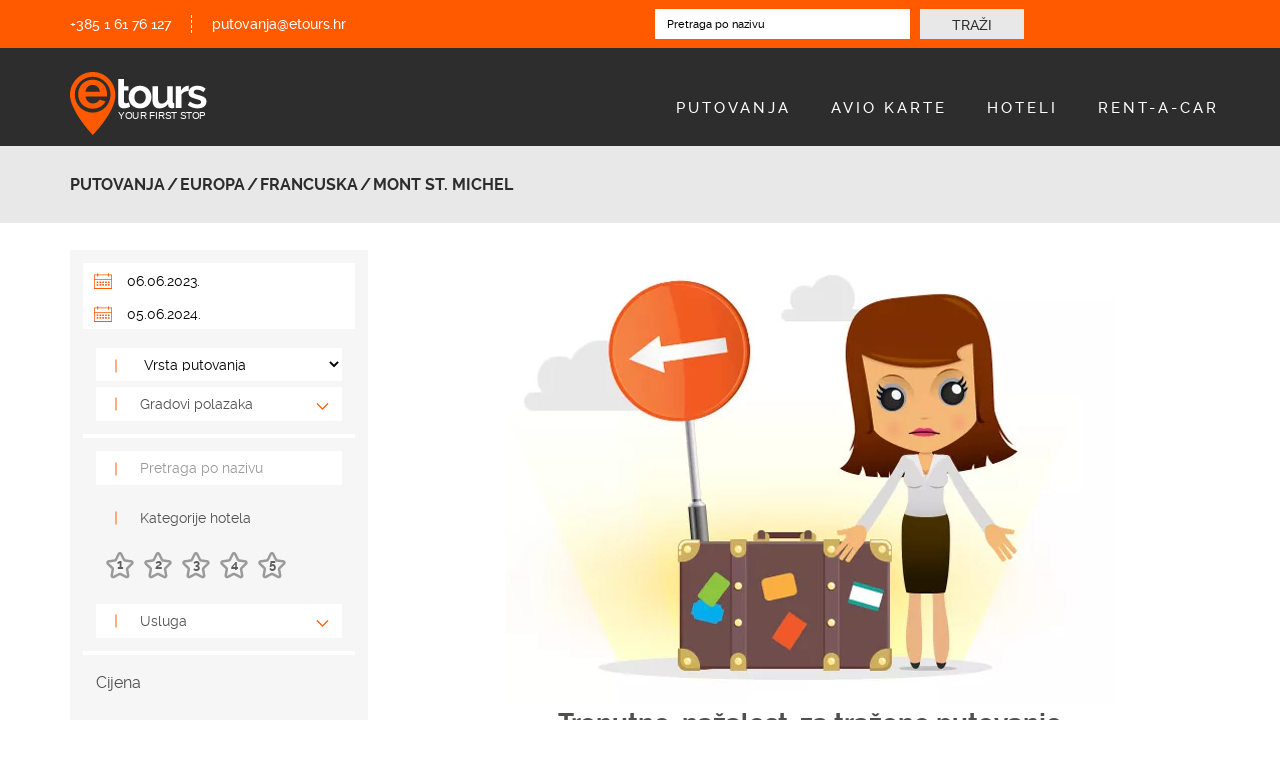

--- FILE ---
content_type: text/html; charset=UTF-8
request_url: https://www.etours.hr/hr/putovanja/europa-francuska-mont-st-michel?departure=06.06.2023.&return=05.06.2024.
body_size: 7011
content:
<!doctype html>
<!--[if lt IE 7 ]> <html class="ie ie6" lang="hr"> <![endif]-->
<!--[if IE 7 ]> <html class="ie ie7" lang="hr"> <![endif]-->
<!--[if IE 8 ]> <html class="ie ie8" lang="hr"> <![endif]-->
<!--[if IE 9 ]> <html class="ie ie9" lang="hr"> <![endif]-->
<!--[if (gte IE 9)|!(IE)]><!-->
<html lang="hr">
<!--<![endif]-->
<head id="www-etours-hr" data-template-set="html5-reset">
	<meta charset="utf-8">
	<title>Putovanja Mont St. Michel - Najpovoljnija individualna i grupna putovanja: Mont St. Michel</title>
	<meta name="description" content="Putovanja - Mont St. Michel. Rezerviraj i plati najpovoljnija individualna i grupna putovanja jednokratno ili obročnim plaćanjem do 12 rata. Putovanja - Mont St. Michel."/>
	<meta name="keywords" content=""/>
	<meta http-equiv="X-UA-Compatible" content="IE=edge">
	<meta name="viewport" content="width=device-width, initial-scale=1.0, maximum-scale=1.0, user-scalable=no" />

    
    <!-- FAVICONS -->
    <link rel="apple-touch-icon" sizes="180x180" href="/system/template/etours/favicons/apple-touch-icon.png">
    <link rel="icon" type="image/png" sizes="32x32" href="/system/template/etours/favicons/favicon-32x32.png">
    <link rel="icon" type="image/png" sizes="16x16" href="/system/template/etours/favicons/favicon-16x16.png">
    <link rel="manifest" href="/system/template/etours/favicons/site.webmanifest">
    <link rel="mask-icon" href="/system/template/etours/favicons/safari-pinned-tab.svg" color="#ed652b">
    <meta name="msapplication-TileColor" content="#2d2d2d">
    <meta name="theme-color" content="#ffffff">

    
    <!-- CSS BOOTSTRAP -->
    <link rel="stylesheet" href="/system/template/etours/css/bootstrap/css/bootstrap.min.css">
    <!-- CSS ROYALSLIDER -->
    <link rel="stylesheet" href="/system/template/etours/css/royalslider/css/royalslider.css">
    <!-- CSS SLICK -->
    <link rel="stylesheet" href="/system/template/etours/css/slick/slick.css">
    <link rel="stylesheet" href="/system/template/etours/css/slick/slick-theme.css">
    <!-- CSS JQUERY UI -->
    <link rel="stylesheet" href="/system/template/etours/css/jquery-ui/jquery-ui.css">
    <link rel="stylesheet" href="/system/template/etours/css/jquery-ui/jquery-ui.theme.css">
    <!-- CSS ESELECT -->
    <link rel="stylesheet" href="/system/template/etours/css/eselect/eselect.styles.min.css">
    <!-- CSS SWIPEBOX -->
    <link rel="stylesheet" href="/system/template/etours/css/swipebox/css/swipebox.min.css">
    <!-- CSS DATATABLES -->
    <link rel="stylesheet" href="/system/template/etours/js/DataTables/datatables.css">
    <!-- CSS CUSTOM SCROLLBAR -->
    <link rel="stylesheet" href="/system/template/etours/css/mcustomscrollbar/jquery.mCustomScrollbar.min.css">
    <!-- CSS STYLES -->
    <link rel="stylesheet" href="/system/template/etours/css/styles.css?v=1765452183">
    <link rel="stylesheet" href="/system/template/etours/css/styles2.css?v=1765452183">


     <script src="https://web.cmp.usercentrics.eu/modules/autoblocker.js"></script>
     <script id="usercentrics-cmp" src="https://web.cmp.usercentrics.eu/ui/loader.js" data-settings-id="jJxBZVkNYT_blX" async></script>

    <!-- JAVASCRIPT -->
    <script src="/system/template/etours/js/jquery/jquery.min.js"></script>

    <script>
        var APPLICATION = '';
        var LANG = '/hr';
        var LANG_UID = 'hr';
        var TEMPLATEDOMAIN = '/system/template';
        var HOTELI = false;
        var CURRENCY = '€';
        var ZAPISA_PO_STRANICI = '1';
        var PUTOVANJA_URL = '';
        var validateRequired = 'Obavezan unos';
        var validateEmail = 'Upišite pravilnu e-mail adresu';
        var searchLastElem = {kategorija: "Pretrazite vise", naslov: "Pogledaj sve rezultate", url: "/putovanja/pretraga"};
        var googleLan = 45.7995994;
        var googleLat = 15.9572441;
        var markerImage = '/system/template/etours/images/google_maps/etours_marker.png';
        var markerImageSecond = '/system/template/etours/images/google_maps/etours_other_markers.png';
        var loadingImg = '/system/template/etours/images/loading.gif';
        var getImagesXhr;
        var LOAD_MORE = false;
        var PRIKAZI_VISE = 'Prikaži više';
        var PRIKAZI_MANJE = 'Prikaži manje';
        var ALLOWED_KONEKTORI = [1,2,3,4,5];
        var TITLE = "E-Tours putovanja - Najpovoljnija europska i daleka putovanja - Individualna i grupna putovanja";
        var POKRENI_PRETRAZIVANJE = 0;
        var EXCHANGE_RATE = 7.5345;
        var DEFAULT_CURRENCY = "€";
        var ALTERNATE_CURRENCY = "HRK";
        var CURRENT_YEAR = 2026;

    </script>

    
        <!-- End Google Tag Manager -->
        <script>
            window.dataLayer = window.dataLayer || [];
            function gtag(){dataLayer.push(arguments);}

            
                    </script>
        <!-- Google Tag Manager -->
        <script  data-usercentrics="Google Tag Manager" data-cookieconsent="ignore">(function(w,d,s,l,i){w[l]=w[l]||[];w[l].push({'gtm.start':
                    new Date().getTime(),event:'gtm.js'});var f=d.getElementsByTagName(s)[0],
                j=d.createElement(s),dl=l!='dataLayer'?'&l='+l:'';j.async=true;j.src=
                'https://www.googletagmanager.com/gtm.js?id='+i+dl;f.parentNode.insertBefore(j,f);
            })(window,document,'script','dataLayer','GTM-TJJRVHC2');</script>
        </head>
<body class="hr page" data-rel="putovanje">

        <!-- Google Tag Manager (noscript) -->
        <noscript><iframe src="https://www.googletagmanager.com/ns.html?id=GTM-TJJRVHC2"
                    height="0" width="0" style="display:none;visibility:hidden"></iframe></noscript>
        <!-- End Google Tag Manager (noscript) -->
        	<header class="main_header">
    <div class="header_top bgc_orange">
        <div class="container container_custom">
            <div class="row">
                <div class="col-lg-6 col-md-5">
                    <ul class="header_links_list clearfix">
                                                <li><a href="tel:+38516176127" class="header_links_item c_white f_medium trans_02_ease">+385 1 61 76 127</a></li>
                                                                        <li><a href="mailto:putovanja@etours.hr" class="header_links_item c_white f_medium trans_02_ease">putovanja@etours.hr</a></li>
                                            </ul>
                </div>
                                <div class="col-lg-6 col-md-7">
                    <div class="clearfix">
                                                <form action="/hr/putovanja/" class="search_form">
                            <div class="input-group">
                                <input type="text" class="form-control" name="term" value="" data-token="f8bf0f75f08026b04ee4e49fc52f01ae26d129727055cd3f43b183e45ee84f6ac4e43d9c6050d619ca0020437b6b65ede769d7f9ab78d17a56fa0c0e109b66ee" placeholder="Pretraga po nazivu">
                                <img src="/system/template/etours/images/loading.gif" alt="" class="loading_spinner">
                                <div class="input-group-addon">
                                    <button type="submit" class="button button_default trans_02_ease c_black f_medium">Traži</button>
                                </div>
                            </div>
                        </form>
                                                                </div>
                </div>
                            </div>
        </div>
    </div>
    <div class="header_bottom">
        <div class="container container_custom">
            <div class="row">
                <div class="col-xs-3">
                    <a href="/hr/" class="logo_wrapper"><img src="/system/template/etours/images/logo_putovanje.svg" alt="E-Tours putovanja - Najpovoljnija europska i daleka putovanja - Individualna i grupna putovanja" class="logo"></a>
                </div>
                <div class="col-xs-9">
                    <nav class="main_navigation_wrapper">
                        <ul id="menu-main" class="main_menu clearfix"><li  class="menulink"><a href="https://www.etours.hr/" rel="putovanje" >Putovanja</a></li><li  class="menulink"><a href="https://www.aviokarte.com.hr/" rel="aviokarte"  target="_blank">Avio Karte</a></li><li  class="menulink"><a href="https://www.hoteli.com.hr/" rel="hoteli"  target="_self">Hoteli</a></li><li  class="menulink"><a href="https://www.vozi.hr/" rel="rentacar"  target="_self">Rent-A-Car</a></li></ul>                                            </nav>
                    <ul class="mobile_header_buttons text-right">
                        <li>
                            <a href="#" class="mobileSearchBtn"></a>
                        </li>
                        <li>
                            <a href="#" class="rButton">
                                <span class="hamburger">
                                    <span class="hamb_item"></span>
                                    <span class="hamb_item"></span>
                                    <span class="hamb_item"></span>
                                </span>
                            </a>
                        </li>
                    </ul>
                </div>
            </div>
        </div>
    </div>
    <div class="mobile_search_wrapper">
        <div class="container container_custom">
            <div class="row">
                <div class="col-md-12">
                    <form action="/hr/putovanja/" class="mobile_form_search">
                        <div class="form-group">
                            <input type="text" class="form-control" name="term" value="" placeholder="Pretraga po nazivu">
                        </div>
                        <div class="form-group text-right">
                            <button class="button button_primary" type="submit">Traži</button>
                        </div>
                    </form>
                </div>
            </div>
        </div>
    </div>
    <div class="rOptions trans_02_ease">
        <nav class="mobile_menu_container"></nav>
    </div>
</header>
	<section class="breadcrumbs_wrapper">
    <div class="container container_custom">
        <div class="row">
            <div class="col-md-12 col-xs-9">
                <nav class="breadcrumbs_navigation">
                    <ol class="breadcrumbs_list clearfix">
                        <li><a href="/hr/putovanja">Putovanja</a></li>
<li><a href="/hr/putovanja/europa">Europa</a></li>
<li><a href="/hr/putovanja/europa-francuska">Francuska</a></li>
<li><a href="/hr/putovanja/europa-francuska-mont-st-michel">Mont St. Michel</a></li>
                    </ol>
                </nav>
            </div>
            <div class="col-xs-3 visible-xs visible-sm text-right por">
                <a href="#asideFilteri" class="buttonFilters">Filteri</a>
            </div>
        </div>
    </div>
</section>
<script src="https://maps.googleapis.com/maps/api/js?key=AIzaSyBhW44nCEJPA1sng6cR9hwrlUAMiEnxpcg" async defer></script>
<section class="article_wrapper">
    <div class="container container_custom">
        <div class="row">
            <aside class="col-md-4 aside_search_form" id="asideFilteri">
                
<div class="aside_widget">
    <form action="/hr/putovanja" class="search_form_aside formFilter">
                <div class="search_form_group" style="position: relative; z-index: 4;">
            <div class="form-group">
                <input type="text" name="departure" id="departure_date"
                       class="form-control reservation_form_control full_width icon_calendar"
                       placeholder="Najraniji datum polaska"
                       value="06.06.2023."

            </div>
            <div class="form-group">
                <input type="text" name="return" id="return_date"
                       class="form-control reservation_form_control full_width icon_calendar"
                       placeholder="Najkasniji datum povratka"
                       value="05.06.2024."
                >
            </div>
        </div>
        <div class="search_form_group" style="position: relative; z-index: 3;">
            <div class="form-group" style="position: relative; z-index: 2;">
                <select name="type" id="trip_type"
                        class="nice-select reservation_form_control full_width icon_line">
                    <option value="0" selected                            disabled>Vrsta putovanja</option>
                    <option value="1" >Prikaži sve</option>
                    <option value="2"  disabled>Autobusom</option>
                    <option value="3"  disabled>Avionom</option>
                    <option value="4"  disabled>Krstarenje</option>
                    <option value="5"  disabled>Vlastiti prijevoz</option>
                </select>
            </div>
                            <div class="form-group multi-checkbox-select">
                    <div class="panel panel-default">
                        <div class="panel-heading" role="tab" id="checkboxMultiGradovi">
                            <div class="panel-title">
                                <a class="collapsed" role="button" data-toggle="collapse" href="#collapseGradovi"
                                   aria-expanded="false" aria-controls="collapseGradovi">
                                    <h5 class="title_form_control">Gradovi polazaka</h5>
                                </a>
                            </div>
                        </div>
                        <div id="collapseGradovi" class="panel-collapse collapse" role="tabpanel"
                             aria-labelledby="checkboxMultiGradovi">
                            <div class="panel-body">
                                                                    <div class="radioWrapper checkboxWrapper disabled">
                                        <input type="checkbox" name="cities" id="grad_4"
                                               value="4"  >
                                        <label for="grad_4">Zagreb</label>
                                    </div>
                                                            </div>
                        </div>
                    </div>
                </div>
                    </div>
        <div class="search_form_group" style="position: relative; z-index: 2;">
                            
                <div class="form-group autocompleteHoteli">
                    <input type="text" name="hotelAutocomplete" id="hotel_autocomplete"
                           class="form-control  autocomplete-input icon_line"
                           placeholder="Pretraga po nazivu"
                           value="">
                </div>
                        <div class="form-group">
                <h5 class="title_form_control">Kategorije hotela</h5>
                <ul class="hotel_categories_list clearfix">
                                            <li>
                            <label for="hotel_category_1"
                                   class="hotel_category_item ">
                                <input type="checkbox" name="stars"
                                       id="hotel_category_1"
                                       value="1" >
                                1                            </label>
                        </li>
                                            <li>
                            <label for="hotel_category_2"
                                   class="hotel_category_item ">
                                <input type="checkbox" name="stars"
                                       id="hotel_category_2"
                                       value="2" >
                                2                            </label>
                        </li>
                                            <li>
                            <label for="hotel_category_3"
                                   class="hotel_category_item ">
                                <input type="checkbox" name="stars"
                                       id="hotel_category_3"
                                       value="3" >
                                3                            </label>
                        </li>
                                            <li>
                            <label for="hotel_category_4"
                                   class="hotel_category_item ">
                                <input type="checkbox" name="stars"
                                       id="hotel_category_4"
                                       value="4" >
                                4                            </label>
                        </li>
                                            <li>
                            <label for="hotel_category_5"
                                   class="hotel_category_item ">
                                <input type="checkbox" name="stars"
                                       id="hotel_category_5"
                                       value="5" >
                                5                            </label>
                        </li>
                                    </ul>
            </div>
                            <div class="form-group multi-checkbox-select">
                    <div class="panel panel-default">
                        <div class="panel-heading" role="tab" id="checkboxMultiHeadingOne">
                            <div class="panel-title">
                                <a class="collapsed" role="button" data-toggle="collapse" href="#collapseChecboxOne"
                                   aria-expanded="false" aria-controls="collapseChecboxOne">
                                    <h5 class="title_form_control">Usluga</h5>
                                </a>
                            </div>
                        </div>
                        <div id="collapseChecboxOne" class="panel-collapse collapse" role="tabpanel"
                             aria-labelledby="checkboxMultiHeadingOne">
                            <div class="panel-body">
                                                                    <div class="radioWrapper checkboxWrapper disabled">
                                        <input type="checkbox" name="service" id="usluga_4"
                                               value="4" >
                                        <label for="usluga_4">Noćenje s doručkom</label>
                                    </div>
                                                                    <div class="radioWrapper checkboxWrapper disabled">
                                        <input type="checkbox" name="service" id="usluga_1"
                                               value="1" >
                                        <label for="usluga_1">Noćenje (bez obroka)</label>
                                    </div>
                                                            </div>
                        </div>
                    </div>
                </div>
                                </div>
                    <div class="search_form_group" style="position: relative; z-index: 1;">
                <h3 class="widget_title">Cijena</h3>
                <div class="slider_wrapper">
                    <div id="slider_range"></div>
                    <div class="clearfix">
                        <input type="text" name="min_price" class="price price_from" value="1130.000000"
                               disabled min="1130.000000"/>
                        <input type="text" name="max_price" class="price price_to text-right"
                               value="1625.000000" disabled
                               max="1625.000000"/>
                    </div>
                </div>
            </div>
        
        <input type="hidden" name="persons" class="persons" value="0">
                <input type="hidden" name="categories_alt" id="categories_alt" value="0">
    </form>
</div>

<script>
    var PUTOVANJA_URL = '/hr/putovanja/europa-francuska-mont-st-michel';
</script>            </aside>
            <article class="col-md-8">
                <div id="destinacije_response">
                        <div class="article_inner article_inner_noresults text-center">
        <img src="/data/public/design/noresult_alt.jpg" alt="noresult">
        <p><strong>Trenutno, nažalost, za traženo putovanje <br> nemamo dostupnih ponuda.</strong></p>
        <p><strong>Potražite Vaše putovanje u lijevom izborniku.</strong></p>
    </div>
                </div>

                            </article>
        </div>
    </div>
</section>

<script>
    var placesFilter = [];
    var servicesFilter = [];
    var tripFilter = {"1":true,"2":false,"3":false,"4":false,"5":false};
</script>	
<footer class="bgc_black main_footer">
    <div class="container container_custom">
        <div class="row">
            <div class="col-md-12">
                <script src="https://www.google.com/recaptcha/api.js?render=6Ldo8WUeAAAAAF053NH9xyo_W6ztraH_VS28LaaO"></script>

                
<form role="form" class="newsletter_form main_form" action="/hr/service/newsletter/process/" method="post">
    <input type="text" name="name" class="hidden">
    <h5 class="title c_white t_upper f_medium t_upper f_regular fs_23 c_white mt0">PRIJAVA NA NEWSLETTER</h5>
    <p class="c_white"></p>
    <div id="newsletter_form_data_newsletter_form">
        <div style="padding-left: 25px;">
            <label class="radio c_white"><input type="radio" id="n_action_newsletter_form" name="n_action" value="prijava" required>Ovime dajem suglasnost e-Toursu za povremeno slanje newslettera uz poštivanje <a href="/hr/politika-privatnosti/" target="_blank">politike privatnosti</a> i uz mogućnost odjave bilo kada.</label>
        </div>
        <div class="row">
            <div class="col-md-8">
                <div class="row form_control_row_wider">
                    <div class="col-sm-12">
                        <div class="form-group form_control_wider">
                            <input type="email" name="n_email" id="n_email" placeholder="Upišite e-mail adresu" class="form-control">
                        </div>
                    </div>
                </div>
            </div>
            <div class="col-md-4">
                <div class="form-group">
                    <button class="button button_primary button_big button_block trans_02_ease text-left t_none button_anim mt0 g-recaptcha" data-sitekey="6Ldo8WUeAAAAAF053NH9xyo_W6ztraH_VS28LaaO"
                            data-callback='onNlSubmit'
                            data-action='submit'>Prijavi se</button>
                </div>
            </div>
        </div>
    </div>

	    <input type="hidden" name="n_form" value="newsletter_form_data_newsletter_form">
    <input type="hidden" name="n_response" value="newsletter_response_newsletter_form">
    <input type="hidden" name="portals[]" value="1">
    <input type="hidden" name="jid" value="" />
    <input type="hidden" name="jt" value="" />
    <input type="hidden" id="g-recaptcha-response" class="g-recaptcha-response" name="g-recaptcha-response">

    <div id="newsletter_response_newsletter_form" class="newsletter-response bgc_black_light c_white"></div>

    <div class="c_white fs_13">Ovaj web štiti reCAPTCHA i primjenjuje Google 
        <a href="https://policies.google.com/privacy" target="_blank">politiku privatnosti</a> i
        <a href="https://policies.google.com/terms" target="_blank">uvjete pružanja usluge</a></div>
</form>


            </div>
        </div>
        
    <div class="row">
        <div class="col-md-12">
            <ul class="footer_articles_list default_list clearfix">
                            <li>
                    <a href="/hr/poslovna-putovanja/bcdtravel/" class="c_white trans_02_ease footer_articles_item">
                        <h3 class="title c_white t_upper f_medium">BCD Travel</h3>
                                                <p>Organizirajte planiranje i plaćanje te analizirajte troškove poslovnih putovanja. 
Osigurajte sigurnost i podršku za svoje djelatnike. Zatražite našu ponudu i smanjite svoje troškove poslovanja.</p>
                                            </a>
                </li>
                                <li>
                    <a href="/hr/poslovna-putovanja/avio-karte/" class="c_white trans_02_ease footer_articles_item">
                        <h3 class="title c_white t_upper f_medium">Avio karte</h3>
                                                <p>Optimizirajte planiranje, narudžbu i plaćanje avio karata. Nudimo najpovoljnije cijene avio karata redovnih i lowcost avio prijevoznika. Smanjiti ćemo Vaš trošak kupnje avio karata implementacijom E-Tours online rješenja.</p>
                                            </a>
                </li>
                                <li>
                    <a href="/hr/poslovna-putovanja/hotelski-smjestaj/" class="c_white trans_02_ease footer_articles_item">
                        <h3 class="title c_white t_upper f_medium">Hotelski smještaj</h3>
                                                <p>Trebate hotelski smještaj za privatno ili poslovno putovanje? Želite obročno plaćanje hotelskog smještaja? Provjerite našu konkurentnu ponudu smještajnih kapaciteta diljem svijeta. </p>
                                            </a>
                </li>
                            </ul>
            <div class="text-center button_news_footer_wrapper">
                                    <a href="/hr/poslovna-putovanja/" class="button button_primary button_small trans_02_ease text-left c_white">Vidi sve</a>
                            </div>
        </div>
    </div>


                <div class="wspay">
            <ul>
                <li>
                    <a href="http://www.wspay.info" title="WSpay - Web Secure Payment Gateway" target="_blank">
                        <img alt="WSpay - Web Secure Payment Gateway" src="/data/public/design/Wspay_1.png" border="0">
                    </a>
                </li>
                <li>
                    <a href="https://www.mastercard.hr/hr-hr/poslovni/sigurnost/sca.html" target="_blank" title="Mastercard® Identity Check™">
                        <img src="/data/public/design/Mastercard_2.png" alt="Mastercard® Identity Check™">
                    </a>
                </li>
                <li>
                    <a href="https://www.visa.com.hr/placajte-visa-karticom/featured-technologies/verified-by-visa.html" target="_blank" title="Visa Secure">
                        <img src="/data/public/design/Visa_3.png" alt="Visa Secure">
                    </a>
                </li>
                <li>
                    <a href="https://www.erstecardclub.hr/hr/novosti/2021/2/1/erste-card-club-implementirao-3d-secure20-standard-potvrdivanja-online-transakcija" target="_blank" title="Diners Protect Buy">
                        <img src="/data/public/design/Diners-4.png" alt="Diners Protect Buy">
                    </a>
                </li>
                <li>
                    <a href="https://www.americanexpress.com/us/security-center/safekey/" target="_blank" title="SafeKey">
                        <img src="/data/public/design/AmericanExp-5.png" alt="SafeKey">
                    </a>
                </li>
            </ul>

        </div>

                <div class="row">
            <div class="col-xs-4">
                <a href="/hr/" class="logo_wrapper logo_wrapper_footer trans_02_ease"><img src="/system/template/etours/images/logo_putovanje.svg" alt="E-Tours putovanja - Najpovoljnija europska i daleka putovanja - Individualna i grupna putovanja" class="logo"></a>
            </div>
            <div class="col-xs-8">
                <ul class="social_list clearfix">
                                        <li>
                        <a target="_blank" href="mailto:putovanja@etours.hr" class="social_item trans_02_ease icon_mail"></a>
                    </li>
                                                                                <li>
                        <a target="_blank" href="https://www.facebook.com/etourshr" class="social_item trans_02_ease icon_facebook"></a>
                    </li>
                                                            <li>
                        <a target="_blank" href="https://www.linkedin.com/company/e-tours" class="social_item trans_02_ease icon_linkedin"></a>
                    </li>
                                                            <li>
                        <a target="_blank" href="https://www.instagram.com/etours_hr" class="social_item trans_02_ease icon_instagram"></a>
                    </li>
                                    </ul>
            </div>
        </div>
        <div class="row footer_menus_row">
            <div class="col-md-4">
                <ul class="contact_list  clearfix">
                                        <li><a href="tel:+38516176127">+385 1 61 76 127</a></li>
                                                            <li><a href="mailto:putovanja@etours.hr">putovanja@etours.hr</a></li>
                                    </ul>
            </div>
            <div class="col-md-8 text-right">
                                	<ul id="" class="footer_menu_list">
			<li rel="agencija-e-tours o-nama"><a href="https://www.etours.hr/hr/o-nama/agencija-e-tours/" class="menulink">O nama</a></li>
			<li rel="kontakt"><a href="https://www.etours.hr/hr/kontakt/" class="menulink">Kontakt</a></li>
			<li rel="poslovna-putovanja"><a href="https://www.etours.hr/hr/poslovna-putovanja/" class="menulink">Poslovna putovanja</a></li>
			<li rel="opci-uvjeti-poslovanja"><a href="https://www.etours.hr/hr/opci-uvjeti-poslovanja" class="menulink">Opći uvjeti poslovanja</a></li>
			<li rel="politika-privatnosti legal"><a href="https://www.etours.hr/hr/politika-privatnosti/" class="menulink">Politika privatnosti</a></li>
			<li rel=""><a href="https://www.etours.hr/hr/putovanja" class="menulink">Putovanja</a></li>
			</ul>                            </div>
        </div>
                <div class="row">
            <div class="col-md-12">
                <p class="disclaimer c_white">© E-Tours d.o.o. putnička agencija, Ulica Grada Vukovara 5/1, HR-10000 Zagreb, OIB 11578972258, HR-AB-01-08371546</p>
            </div>
        </div>
                <div class="row">
            <div class="col-md-12">
                <ul class="footer_logos_list clearfix">
        <li><a href="https://www.uniline.hr/hr" target="_blank" class="trans_02_ease"><img src="/data/public/rotator/uniline_logo_160990accdc406.png" alt="Uniline"></a></li>
        <li><a href="https://www.iata.org" target="_blank" class="trans_02_ease"><img src="/data/public/rotator/iata.png" alt="IATA"></a></li>
        <li><a href="http://www.uhpa.hr" target="_blank" class="trans_02_ease"><img src="/data/public/rotator/uhpa.png" alt="UHPA"></a></li>
        <li><a href="https://hupkt.hr/" target="_blank" class="trans_02_ease"><img src="/data/public/rotator/hupkt_logo_white.png" alt="HUPKT"></a></li>
        <li><a href="https://www.bcdtravel.com" target="_blank" class="trans_02_ease"><img src="/data/public/rotator/bcd_logo-rev.png" alt="BCD Travel"></a></li>
        <li><a href="https://bcdme.com/" target="_blank" class="trans_02_ease"><img src="/data/public/rotator/bcdme_logo-rev.png" alt="BCD ME"></a></li>
    </ul>
                            </div>
        </div>
    </div>
</footer>
<div class="lightbox_wrapper">
    <div class="lightbox_overlay"></div>
    <div class="lightbox_loading"></div>
    <div class="lightbox_inner_wrapper">
        <div class="lightbox_gallery hidden">
            <div class="close_button"></div>
            <div class="row">
                <div class="col-md-8">
                    <h2 class="title"></h2>
                    <p class="location"></p>
                </div>
                <div class="col-md-4">
                    <ul class="gallery_buttons clearfix">
                        <li><a href="#" class="icon_gallery active">Galerija</a></li>
                        <li><a href="#" class="icon_map galleryMapButton">Karta</a></li>
                    </ul>
                </div>
            </div>
            <ul class="gallery_list"></ul>
            <ul class="gallery_list_navigation"></ul>
        </div>
        <div class="lightbox_map hidden">
            <div class="close_button"></div>
            <div class="map_wrap">
                <div id="map"></div>
                            </div>
            <div class="lightbox_search_results_inner hidden">
                <ul class="search_results_inner"></ul>
                <a href="#" class="closeButtonSearchResultsInner"></a>
            </div>
        </div>
    </div>
</div>

<!-- BOOTSTRAP JS -->
<script src="/system/template/etours/js/bootstrap/js/bootstrap.min.js"></script>
<!-- ROYALSLIDER JS -->
<script src="/system/template/etours/js/royalslider/js/jquery.royalslider.min.js"></script>
<!-- SWIPEBOX JS -->
<script src="/system/template/etours/js/swipebox/jquery.swipebox.min.js"></script>
<!-- JQUERY VALIDATE -->
<script src="/system/template/etours/js/validate/js/jquery.validate.1.12.0.min.js"></script>
<!-- SLICK JS -->
<script src="/system/template/etours/js/slick/slick.min.js"></script>
<!-- STICKYKIT JS -->
<script src="/system/template/etours/js/stickykit/stickykit.min.js"></script>
<!-- M CUSTOM SCROLLBAR JS -->
<script src="/system/template/etours/js/mcustomscrollbar/jquery.mCustomScrollbar.concat.min.js"></script>
<!-- ESELECT JS -->
<script src="/system/template/etours/js/eselect/jquery.eselect.js"></script>
<!-- JQUERY UI JS -->
<script src="/system/template/etours/js/jquery-ui/jquery-ui.js"></script>
<script src="/system/template/etours/js/jquery-ui/jquery.ui.touch-punch.js"></script>
<!-- JQUERY UI LOCALS JS -->
<script src="/system/template/etours/js/jquery-ui/i18n/datepicker-hr.js"></script>
<!-- MOMENT JS -->
<script src="/system/template/etours/js/moment/moment.min.js"></script>
<!-- IMAGE MAP RESIZER JS -->
<script src="/system/template/etours/js/imagemapresizer/imageMapResizer.min.js"></script>
<!-- VIEWPORTCHECKER JS -->
<script src="/system/template/etours/js/viewportchecker/jquery.viewportchecker.min.js"></script>
<!-- NUMERAL JS -->
<script src="/system/template/etours/js/numeral/numeral.min.js"></script>
<script src="/system/template/etours/js/numeral/locales.min.js"></script>
<!-- CLEAVE JS -->
<script src="/system/template/etours/js/cleave/cleave.min.js"></script>
<!-- ENQUIRE JS -->
<script src="/system/template/etours/js/enquire/enquire.min.js"></script>
<!-- STICKY JS -->
<script src="/system/template/etours/js/sticky-kit/sticky-kit.js"></script>
<!--[if lt IE 9]>
<script src="/system/template/etours/js/ie/js/html5shiv.min.js"></script>
<script src="/system/template/etours/js/ie/js/respond.min.js"></script>
<noscript></noscript>
<![endif]-->

<!-- SCRIPTS -->
<script src="/system/template/etours/js/i18n/datatables-langs.js"></script>
<script src="/system/template/etours/js/DataTables/datatables.js"></script>
<script src="/system/template/etours/js/rotator.js"></script>
<script src="/system/template/etours/js/gallery.js"></script>
<script src="/system/template/etours/js/slick-theme-list.js"></script>
<script src="/system/template/etours/js/slick-trips-list.js"></script>
<script src="/system/template/etours/js/autocomplete.js"></script>
<script src="/system/template/etours/js/tabs.js"></script>
<script src="/system/template/etours/js/reservation-form.js?v=1765452184"></script>
<script src="/system/template/etours/js/elatus-number.js?v=1765452184"></script>
<script src="/system/template/etours/js/aside-search-form.js?v=1765791465"></script>
<script src="/system/template/etours/js/voucher.js"></script>
<script src="/system/template/etours/js/services-list.js"></script>
<script src="/system/template/etours/js/rotator-small.js"></script>
<script src="/system/template/etours/js/aside-search-form-destinations.js?v=1765452184"></script>
<script src="/system/template/etours/js/slick-top-offers-hotels.js"></script>
<script src="/system/template/etours/js/lightbox.js?v=1765452183"></script>
<script src="/system/template/etours/js/hotel-search.js?v=1765452184"></script>
<script src="/system/template/etours/js/hotel-reservation.js?v=1765452183"></script>
<script src="/system/template/etours/js/trip-reservation.js?v=1765452183"></script>
<script src="/system/template/etours/js/rentacar.js?v=1.2"></script>
<script src="/system/template/etours/js/functions.js?v=1765452183"></script>
<script src="/system/template/etours/js/functions_aviokarte.js?v=1765452183"></script>

<!-- Go to www.addthis.com/dashboard to customize your tools -->





    <div class="searchOverlay">
        <img src="/system/template/etours/images/earth.gif" alt="">
    </div>
</body>
</html>

--- FILE ---
content_type: text/css
request_url: https://www.etours.hr/system/template/etours/css/eselect/eselect.styles.min.css
body_size: -2043
content:
select{width:250px}.eselect,.eselect *{box-sizing:border-box}.eselect{font-size:14px;display:inline-block;position:relative;outline:0!important;margin-bottom:10px;text-align:left;color:#748da7}.eselect-current{display:block;padding:10px 35px 10px 10px;border:1px solid #b5c8dd;-webkit-border-radius:3px;-moz-border-radius:3px;-ms-border-radius:3px;-o-border-radius:3px;border-radius:3px;cursor:pointer;position:relative;background-color:#dcecfe;font-weight:700}.eselect-current:after{content:" ";display:block;width:0;height:0;border-left:6px solid transparent;border-right:6px solid transparent;border-top:6px solid #8aaed5;position:absolute;top:50%;right:15px;margin-top:-3px;-webkit-transition:all .2s ease;-moz-transition:all .2s ease;-ms-transition:all .2s ease;-o-transition:all .2s ease;transition:all .2s ease}.eselect.opened .eselect-current:after{-webkit-transform:rotate(-180deg);-moz-transform:rotate(-180deg);-ms-transform:rotate(-180deg);-o-transform:rotate(-180deg);transform:rotate(-180deg)}.eselect-list{display:block;position:absolute;top:43px;left:0;width:100%;min-width:200px;padding:0;margin:4px 0 0;list-style-type:none;border:1px solid #b5c8dd;-webkit-border-radius:3px;-moz-border-radius:3px;-ms-border-radius:3px;-o-border-radius:3px;border-radius:3px;-webkit-transform:scale(.7,.5);-moz-transform:scale(.7,.5);-ms-transform:scale(.7,.5);-o-transform:scale(.7,.5);transform:scale(.7,.5);-webkit-opacity:0;-moz-opacity:0;-ms-opacity:0;-o-opacity:0;opacity:0;filter:alpha(opacity=0);pointer-events:none;-webkit-transition:transform .2s cubic-bezier(.5,0,0,1.25),opacity .15s ease-out;-moz-transition:transform .2s cubic-bezier(.5,0,0,1.25),opacity .15s ease-out;-ms-transition:transform .2s cubic-bezier(.5,0,0,1.25),opacity .15s ease-out;-o-transition:transform .2s cubic-bezier(.5,0,0,1.25),opacity .15s ease-out;transition:transform .2s cubic-bezier(.5,0,0,1.25),opacity .15s ease-out;background-color:#dcecfe;z-index:1;-webkit-box-shadow:0 7px 13px 0 rgba(0,0,0,.05);-moz-box-shadow:0 7px 13px 0 rgba(0,0,0,.05);box-shadow:0 7px 13px 0 rgba(0,0,0,.05);max-height:350px;overflow-y:auto;-webkit-transform-origin:top center;-moz-transform-origin:top center;-ms-transform-origin:top center;-o-transform-origin:top center;transform-origin:top center}.eselect-list .option{padding:3px 10px;cursor:pointer;-webkit-transition:all .15s ease-in-out;-moz-transition:all .15s ease-in-out;-ms-transition:all .15s ease-in-out;-o-transition:all .15s ease-in-out;transition:all .15s ease-in-out}.eselect-list .option:last-child{border-bottom:0}.eselect.opened .eselect-list{-webkit-transform:scale(1,1);-moz-transform:scale(1,1);-ms-transform:scale(1,1);-o-transform:scale(1,1);transform:scale(1,1);-webkit-opacity:1;-moz-opacity:1;-ms-opacity:1;-o-opacity:1;opacity:1;filter:alpha(opacity=70);pointer-events:auto}.eselect .option.disabled{pointer-events:none;color:#c2c8d1}.eselect .option.selected,.eselect .option:hover{background-color:#c4d8ef}.eselect .option.focused,.eselect:focus .eselect-current{border:1px solid #86cdf4}.eselect.wide{display:block;width:100%}.eselect .option.optgroup{font-weight:700;pointer-events:none}.eselect .option+.optgroup{border-top:1px solid #b5c8dd}.eselect-list::-webkit-scrollbar{width:3px}.eselect-list::-webkit-scrollbar-track{border-radius:3px;background-color:#c4d8ef}.eselect-list::-webkit-scrollbar-thumb{background:#748da7;border-radius:3px}

--- FILE ---
content_type: text/css
request_url: https://www.etours.hr/system/template/etours/css/styles.css?v=1765452183
body_size: 29216
content:
@import "fonts.css";

html, body{ font-family: 'raleway', Arial, Helvetica, sans-serif; font-size: 16px; line-height: 23px; color: #4f4f4e; margin: 0 auto; padding: 0; }
body.noscroll{ overflow: hidden; }
.no_wrap{ white-space: nowrap; }
input::-ms-clear {display: none;}

h1, h2, h3, h4, h5, h6{ font-weight: 700; margin-top: 23px; margin-bottom: 23px; }
h1{ font-size: 24px; line-height: 31px; }
h2{ font-size: 20px; line-height: 27px; }
h3{ font-size: 16px; line-height: 23px; }
h4{ font-size: 14px; line-height: 21px; }
h5{ font-size: 13px; line-height: 20px; }
h6{ font-size: 12px; line-height: 19px; }
.section_title{ font-size: 23px; line-height: 23px; }
.title_border_bottom{ padding-bottom: 15px; position: relative; display: inline-block; }
.title_border_bottom:after{ content: " "; display: block; width: 100%; height: 3px; background-color: #ff5a00; left: 0; bottom: 3px; position: absolute; min-width: 264px; }
.title_border_bottom_full{ display: block !important; }
.title_border_bottom_full:after{ width: 100% !important; }
.d-none{display: none}

/* display */
.dinb{ display: inline-block !important; }

p{ margin-top: 23px; margin-bottom: 23px; }
a, a:visited, a:focus, a:active{ outline: none !important; text-decoration: none !important; color: #ff5a00; }
a:hover{ color: #ff7600; }
.slick-slide{ outline: none !important; }
.slick-slide.slick-active{ outline: none !important; }

::-moz-selection { background: #ff5a00; color: #fff; }
::selection { background: #ff5a00; color: #fff; }

/* transitions */
.trans_02_ease{ -webkit-transition: all 0.2s ease; -moz-transition: all 0.2s ease; -ms-transition: all 0.2s ease; -o-transition: all 0.2s ease; transition: all 0.2s ease; }
.trans_03_ease{ -webkit-transition: all 0.3s ease; -moz-transition: all 0.3s ease; -ms-transition: all 0.3s ease; -o-transition: all 0.3s ease; transition: all 0.3s ease; }
.trans_04_ease{ -webkit-transition: all 0.4s ease; -moz-transition: all 0.4s ease; -ms-transition: all 0.4s ease; -o-transition: all 0.4s ease; transition: all 0.4s ease; }
.trans_06_ease{ -webkit-transition: all 0.6s ease; -moz-transition: all 0.6s ease; -ms-transition: all 0.6s ease; -o-transition: all 0.6s ease; transition: all 0.6s ease; }
.trans_12_ease{ -webkit-transition: all 1.2s ease; -moz-transition: all 1.2s ease; -ms-transition: all 1.2s ease; -o-transition: all 1.2s ease; transition: all 1.2s ease; }

/* font weight */
.f_bold{ font-weight: 700 !important; }
.f_medium{ font-weight: 500 !important; }
.f_regular{ font-weight: 400 !important; }
.f_light{ font-weight: 300 !important; }

/* text transforms */
.t_upper{ text-transform: uppercase !important; }
.t_none{ text-transform: none !important; }

/* font sizes */
.fs_13{ font-size: 13px !important; }
.fs_14{ font-size: 14px !important; }
.fs_16{ font-size: 16px !important; }
.fs_20{ font-size: 20px !important; }
.fs_23{ font-size: 23px !important; }
.fs_24{ font-size: 24px !important; }

/* margins */
.mt{ margin-top: 23px !important; }
.mt0{ margin-top: 0 !important; }
.mb{ margin-bottom: 23px !important; }
.m0{ margin: 0 !important; }

/* paddings */
.pl{ padding-left: 15px !important; }
.pr{ padding-right: 15px !important; }
.p0{ padding: 0 !important; }

/* colors */
.c_black{ color: #2d2d2d !important; }
.c_white{ color: #fff !important; }
.c_orange{ color: #ff5a00 !important; }
.c_gray{ color: #666666 !important; }

/* bg colors */
.bgc_black{ background-color: #2d2d2d !important; }
.bgc_black_light{ background-color: #3e3e3e !important; }
.bgc_white{ background-color: #fff !important; }
.bgc_orange{ background-color: #ff5a00 !important; }
.bgc_gray{ background-color: #e8e8e8 !important; }
.bgc_gray_light{ background-color: #f6f6f6 !important; }
.bgc_yellow{ background-color: #f4b740 !important; }

/* positions */
.por{ position: relative; }
.poa{ position: absolute; }
.pos{ position: static; }
.pof{ position: fixed; }

/* paddings */
.paddingX{ padding: 0 15px !important; }

/* defaults */
.grecaptcha-badge { visibility: hidden; }
.overlay{ position: absolute; top: 0; right: 0; bottom: 0; left: 0; }
.overlay_grad_dark{background: -moz-linear-gradient(left, rgba(0,0,0,1) 0%, rgba(0,0,0,0.5) 50%, rgba(0,0,0,0) 100%); background: -webkit-linear-gradient(left, rgba(0,0,0,1) 0%,rgba(0,0,0,0.5) 50%,rgba(0,0,0,0) 100%); background: linear-gradient(to right, rgba(0,0,0,1) 0%,rgba(0,0,0,0.5) 50%,rgba(0,0,0,0) 100%);filter: progid:DXImageTransform.Microsoft.gradient( startColorstr='#000000', endColorstr='#00000000',GradientType=1 ); -webkit-opacity: 0.62; -moz-opacity: 0.62; -ms-opacity: 0.62; -o-opacity: 0.62; opacity: 0.62; }
.overlay_dark{ background-color: rgba(0, 0, 0, 0.45); }
.overlay_dark_top{background: -moz-linear-gradient(top, rgba(0,0,0,0.3) 0%, rgba(0,0,0,0) 50%, rgba(0,0,0,0) 100%); background: -webkit-linear-gradient(top, rgba(0,0,0,0.3) 0%,rgba(0,0,0,0) 50%,rgba(0,0,0,0) 100%); background: linear-gradient(to bottom, rgba(0,0,0,0.3) 0%,rgba(0,0,0,0) 50%,rgba(0,0,0,0) 100%); filter: progid:DXImageTransform.Microsoft.gradient( startColorstr='#4d000000', endColorstr='#00000000',GradientType=0 ); }
.default_list{ margin: 0; padding:0; list-style-type: none; }

/* buttons */
.button{ display: inline-block; border: 0; padding: 7px 30px 5px 30px; background-color: transparent; min-height: 35px; text-transform: uppercase; font-weight: 700; font-size: 18px; outline: none !important; }
.button_primary{ color: #fff !important; background-color: #ff5a00; }
.button_primary:hover{ background-color: #eb5000; }
.button_default{ background-color: #e8e8e8; color: #2d2d2d !important; }
.button_default:hover{ background-color: #c7c7c7; }
.button_green{ color: #fff !important; background-color: #00a0ac; }
.button_green:hover{ background-color: #007d87; }
.button_brown{ color: #fff !important; background-color: #b9b295; }
.button_brown:hover{ background-color: #9a937d; }
.button_small{ padding: 5px 30px; min-height: 33px; }
.button_big{ padding: 12px 30px; min-height: 49px;  }
.button_block{ display: block; width: 100%; }
.button_anim:hover{ padding-left: 50px; }
.button_group{ margin-left: -7px; }
.button_group .button{ float: left; display: block; width: calc(50% - 7px); padding-left: 10px; padding-right: 10px; text-align: center; font-size: 16px; margin-left: 7px; }
.button_white{ background-color: #fff; color: #ff5a00 !important; }
.button_adjust{ font-size: 14px; padding:9px 33px; display: block; }
.cookies_wrap .button{ font-size: 14px; font-weight: 400; }
#edit-button {position:fixed;right:20px;bottom:20px;border:1px solid #fff;z-index:10;}

/* footer */
.main_footer{ padding-top: 44px; padding-bottom: 22px; }
.logo_wrapper_footer .logo{ width: 137px; height: auto; }
.logo_wrapper_footer:hover{ -webkit-opacity: 0.65; -moz-opacity: 0.65; -ms-opacity: 0.65; -o-opacity: 0.65; opacity: 0.65; }
.footer_menus_row{ margin-bottom:25px; margin-top: 23px; }

/* form */
.form-group{ margin-bottom: 18px; }
.form-control{ -webkit-border-radius: 0px; -moz-border-radius: 0px; -ms-border-radius: 0px; -o-border-radius: 0px; border-radius: 0px; -webkit-box-shadow: none !important; -moz-box-shadow: none !important; box-shadow: none !important; border: 0; }
.rotatorForm .form-control.error{ -webkit-box-shadow: inset 0px 0px 0px 2px rgba(255,90,0,1) !important; -moz-box-shadow: inset 0px 0px 0px 2px rgba(255,90,0,1) !important; box-shadow: inset 0px 0px 0px 2px rgba(255,90,0,1) !important; }
.rotatorForm label.error{ display: none !important; }

    /* newsletter form */
.newsletter_form{ padding: 33px 21px 12px 21px; margin-bottom: 59px; }
.newsletter_form .form-control{ height: 49px; }
.form-group.form_control_wider{ margin-right: -18px; }
.newsletter_form .title{ margin-bottom: 26px; }

/* footer articles */
.footer_articles_list{ margin-bottom: 130px; }
.footer_articles_list > li{ float: left; width: 33.3333333333333%; }
.footer_articles_list > li:last-child > .footer_articles_item{ border-right: 0; }
.footer_articles_item{ font-size: 16px; line-height: 22px; display: block; padding: 50px 27px 0 27px; border-right: 1px dotted rgba(255, 255, 255, 0.5); }
.footer_articles_item:hover{ -webkit-opacity: 0.3; -moz-opacity: 0.3; -ms-opacity: 0.3; -o-opacity: 0.3; opacity: 0.3; }
.footer_articles_item .title{ font-size: 28px; line-height: 28px; margin-top: 17px; }
.button_news_footer_wrapper{ margin-top: -100px; margin-bottom: 100px; }

/* social list */
.social_list{ margin: 14px 0 0 0; padding: 0; list-style-type: none; }
.social_list > li{ float: right; margin-left: 30px; }
.social_item{ display: block; width: 40px; height: 40px; background-repeat: no-repeat; -webkit-background-size: contain; -moz-background-size: contain; -ms-background-size: contain; -o-background-size: contain; background-size: contain; -webkit-background-position: center center; -moz-background-position: center center; -ms-background-position: center center; -o-background-position: center center; background-position: center center; }
.social_item:hover{ -webkit-opacity: 0.65; -moz-opacity: 0.65; -ms-opacity: 0.65; -o-opacity: 0.65; opacity: 0.65; -webkit-transform: translateY(-6px); -moz-transform: translateY(-6px); -ms-transform: translateY(-6px); -o-transform: translateY(-6px); transform: translateY(-6px); }
.icon_facebook{ background-image: url(../images/icon_facebook.svg); }
/*.icon_twitter{ background-image: url(../images/icon_twitter.svg); }*/
.icon_twitter{ background-image: url(../images/ico_x.svg); }
.icon_mail{ background-image: url(../images/icon_mail.svg); }
.icon_instagram{ background-image: url(../images/ico_instagram.svg); }
.icon_linkedin{ background-image: url(../images/ico_linkedin.svg); }

/* footer contact list */
.contact_list{ margin: 0 0 0 -15px; padding: 0; list-style-type: none; }
.contact_list > li{ float: left; }
.contact_list a{ color: #fff; font-weight: 500; padding: 2px 15px; border-right: 1px dashed rgba(255, 255, 255, 0.5); font-size: 14px; -webkit-transition: all 0.2s ease; -moz-transition: all 0.2s ease; -ms-transition: all 0.2s ease; -o-transition: all 0.2s ease; transition: all 0.2s ease; }
.contact_list a:hover{ -webkit-opacity: 0.65; -moz-opacity: 0.65; -ms-opacity: 0.65; -o-opacity: 0.65; opacity: 0.65; }
.contact_list > li:last-child a{ border: 0; }

/* footer menu */
.footer_menu_list{ margin: 0 -4px 0 0; padding: 0; list-style-type: none; }
.footer_menu_list ul{ display: none; }
.footer_menu_list > li{ display: inline-block; }
.footer_menu_list a{ color: #fff; font-weight: 500; font-size: 13px; padding: 0 4px; -webkit-transition: all 0.2s ease; -moz-transition: all 0.2s ease; -ms-transition: all 0.2s ease; -o-transition: all 0.2s ease; transition: all 0.2s ease; }
.footer_menu_list a:hover{ -webkit-opacity: 0.65; -moz-opacity: 0.65; -ms-opacity: 0.65; -o-opacity: 0.65; opacity: 0.65; }

/* disclaimer */
.disclaimer{ font-size: 12px; line-height: 16px; }

/* homepage contact info */
.contact_info_wrapper{ padding: 71px 0 40px 0; }
.contact_info_wrapper .title{ padding: 0 150px; font-size: 18px; line-height: 22px; margin-top: 35px; margin-bottom: 18px; }
.contact_info_wrapper p{ margin-top: 12px; line-height: 21px; }
.contact_info_wrapper img{ margin:0 auto; }

/* homepage theme */
.theme_list{ margin-bottom: 0 !important; }
.theme_item{ position: relative; display: block; padding-bottom: 65px; }
.theme_item .image_container{ position: absolute; top: 0; right: 0; bottom: 0; left: 0; background-repeat: no-repeat; -webkit-background-size: cover; -moz-background-size: cover; -ms-background-size: cover; -o-background-size: cover; background-size: cover; -webkit-background-position: center center; -moz-background-position: center center; -ms-background-position: center center; -o-background-position: center center; background-position: center center; }
.theme_item .theme_item_left{ font-weight: 500; padding-left: 31px; padding-right: 100px; }
.theme_item .theme_item_left .title{ font-size: 70px; line-height: 70px; margin-top: 34px; letter-spacing: -4px; padding-right: 40px; text-shadow: 1px 1px 2px rgba(0, 0, 0, 0.25); }
.theme_item .container{ position: relative; }
.theme_item .theme_item_left p{ line-height: 20px; }
.theme_list_offers{ margin: 43px 0 0 0; padding: 0; list-style-type: none; }
.item_offer{ border-bottom: 1px solid #fff; display: table; width: 100%; position: relative; margin-bottom: 26px; padding-bottom: 15px; }
.item_offer:after{ content: " "; width: 1px; height: 29px; display: block; position: absolute; bottom: 0; right: 188px; background-color: #fff; -webkit-transition: all 0.2s ease; -moz-transition: all 0.2s ease; -ms-transition: all 0.2s ease; -o-transition: all 0.2s ease; transition: all 0.2s ease; }
.item_offer:hover:after{ height: 0; }
.item_offer .title{ margin: 0; font-size: 25px; }
.item_offer_date{ font-size: 16px; }
.item_offer_left, .item_offer_right{ display: table-cell; vertical-align: middle; }
.item_offer_left{ padding-right: 15px; }
.item_offer_right{ width: 168px; }
.item_offer_right .secondary-currency{ font-weight: 400!important; }
.item_offer_price{ font-size: 25px; padding: 5px 15px; margin-top: 10px; background-color: #ff5a00 !important; }
.item_offer:hover .item_offer_price{ -webkit-transform: translateY(-10px); -moz-transform: translateY(-10px); -ms-transform: translateY(-10px); -o-transform: translateY(-10px); transform: translateY(-10px); }
.button_theme{ margin-left: 31px; margin-top: 21px; padding: 5px 37px; }
.theme_list .slick-dots{ bottom: 34px; }
.theme_item .overlay{ bottom: -200px; }

/* slick */
.slick-dotted.slick-slider{ margin-bottom: 27px; }
.slick-dots{ bottom: -49px; }
.slick-dots li button:before{ content: " "; width: 10px; height: 0; position: absolute; bottom: 0; top: auto; background-color: #ff5a00; -webkit-transition: all 0.2s ease; -moz-transition: all 0.2s ease; -ms-transition: all 0.2s ease; -o-transition: all 0.2s ease; transition: all 0.2s ease; color: transparent; -webkit-border-radius: 50%; -moz-border-radius: 50%; -ms-border-radius: 50%; -o-border-radius: 50%; border-radius: 50%; }
.slick-dots li.slick-active button:before{ height: 10px; color: transparent; -webkit-opacity: 1; -moz-opacity: 1; -ms-opacity: 1; -o-opacity: 1; opacity: 1; }
.slick-dots li.slick-active button, .slick-dots li.slick-active{ background-color: transparent; }
.slick-dots li, .slick-dots li button{ padding: 0; margin: 0; width: 10px; height: 10px; background-color: #fff; -webkit-border-radius: 50%; -moz-border-radius: 50%; -ms-border-radius: 50%; -o-border-radius: 50%; border-radius: 50%; overflow: hidden; -webkit-transition: all 0.2s ease; -moz-transition: all 0.2s ease; -ms-transition: all 0.2s ease; -o-transition: all 0.2s ease; transition: all 0.2s ease; }
.slick-dots li{ margin: 0 4px; }
.slick-prev:before, .slick-next:before{ display: none; }
.slick-prev, .slick-next, .slick-prev:hover, .slick-prev:focus, .slick-next:hover, .slick-next:focus{ width: 39px; height: 39px; background-repeat: no-repeat; -webkit-background-size: contain; -moz-background-size: contain; -ms-background-size: contain; -o-background-size: contain; background-size: contain; -webkit-background-position: center center; -moz-background-position: center center; -ms-background-position: center center; -o-background-position: center center; background-position: center center; background-image: url(../images/icon_slick_arrow_left.svg); }
.slick-prev{ left: -70px; }
.slick-next{ right: -70px; }
.slick-prev, .slick-next{ -webkit-transition: all 0.2s ease; -moz-transition: all 0.2s ease; -ms-transition: all 0.2s ease; -o-transition: all 0.2s ease; transition: all 0.2s ease; }
.slick-prev:hover, .slick-next:hover{ -webkit-opacity: 0.65; -moz-opacity: 0.65; -ms-opacity: 0.65; -o-opacity: 0.65; opacity: 0.65; }
.slick-next, .slick-next:hover, .slick-next:focus{ background-image: url(../images/icon_slick_arrow_right.svg); }

/* homepage trips */
.trips_wrapper{ background-color: #e8e8e8; padding-top: 17px; padding-bottom: 16px; }
.trips_wrapper +.trips_wrapper{ background-color: #f6f6f6; }
.trips_list{ margin: 0 12px 14px -18px; padding: 0; list-style-type: none; position: relative; z-index: 1; }
.trips_list.slick-dotted.slick-slider{ margin-bottom: 8px; }
.trips_item{ display: block; background-color: #fff; position: relative; min-height: 261px; padding: 9px 28px 11px 293px; color: #4f4f4e !important; margin: 23px 18px 7px 18px; }
.trips_item .img_wrap{ position: absolute; top: 9px; bottom: 9px; left: 7px; width: 265px; overflow: hidden; }
.trips_item .img_wrap img{ width: 100%; -webkit-transition: all 1s ease; -moz-transition: all 0.6s ease; -ms-transition: all 0.6s ease; -o-transition: all 0.6s ease; transition: all 0.6s ease; }
.trips_item .title{ font-size: 27px; line-height: 25px; font-weight: 500; margin: 12px 0 0 0; }
.places_text{ margin-top: 7px; font-size: 17px; margin-bottom: 15px; }
.trip_desc{ font-size: 14px; margin-top:0; line-height: 22px; margin-bottom: 12px; }
.trips_item hr{ margin-top: 15px; margin-bottom: 5px; }
.trip_price{ font-size: 26px; line-height: 26px; }
.trips_item .button{ margin-top:8px; padding:5px 38px; margin-right: -14px; margin-bottom: 5px; }
.trips_icon{ display: block; width: 22px; height: 22px; background-repeat: no-repeat; -webkit-background-size: contain; -moz-background-size: contain; -ms-background-size: contain; -o-background-size: contain; background-size: contain; -webkit-background-position: center center; -moz-background-position: center center; -ms-background-position: center center; -o-background-position: center center; background-position: center center; margin-top: 13px; margin-right: 5px; }
.icon_plane{ background-image: url(../images/icon_plane.svg); }
.icon_bus{ background-image: url(../images/icon_bus.svg); }
.icon_ship{ background-image: url(../images/icon_ship.svg); }
.icon_car_travel{ background-image: url(../images/icon_car_travel.svg); }
.view_all_wrapper{ padding-right: 42px; }
.button_view_all{ font-size: 12px; }
.trips_list .slick-dots{ display: inline-block !important; width:auto; text-align: center; margin-left: -26px; }
/*.trips_item:hover img{ -webkit-transform: scale(1.2); -moz-transform: scale(1.2); -ms-transform: scale(1.2); -o-transform: scale(1.2); transform: scale(1.2); }*/
.trips_item:hover .title{ color: #ff5a00; }
.trips_item:hover .button_primary{ background-color: #eb5000; }
/*.trips_item:hover{ -webkit-transform: translateY(-12px); -moz-transform: translateY(-12px); -ms-transform: translateY(-12px); -o-transform: translateY(-12px); transform: translateY(-12px);  webkit-box-shadow: 0px 1px 10px 3px rgba(0,0,0,0.07); -moz-box-shadow: 0px 1px 10px 3px rgba(0,0,0,0.07); box-shadow: 0px 1px 10px 3px rgba(0,0,0,0.07);}*/
.trips_item:hover{ -webkit-box-shadow: 0px 0px 0px 7px rgba(0,0,0,0.05); -moz-box-shadow: 0px 0px 0px 7px rgba(0,0,0,0.05); box-shadow: 0px 0px 0px 7px rgba(0,0,0,0.05); }
.trips_wrapper .section_title{ margin-bottom: 0; }
.trips_list .slick-dots{ bottom: -32px; }

/* top offers */
.top_offers_wrapper{ padding-bottom: 70px; padding-top: 14px; }
.top_offers_wrapper .section_title{ font-size: 40px; line-height: 40px; }
.top_offers_body{ display: flex; }
.top_offers_left{ display: flex; flex: 2; flex-direction: column; }
.top_offers_right{ display: flex; flex: 1; flex-direction: row }
.top_offers_list{ margin: 0 10px -30px -15px; padding: 0; list-style-type: none; }
.top_offers_list > li{ float: left; width: 50%; }
.top_offers_item{ display: block; margin: 0 15px 30px 15px; position: relative; overflow: hidden; }
/*.top_offers_item:hover{ -webkit-transform: translateY(-12px); -moz-transform: translateY(-12px); -ms-transform: translateY(-12px); -o-transform: translateY(-12px); transform: translateY(-12px); webkit-box-shadow: 0px 1px 10px 3px rgba(0,0,0,0.17); -moz-box-shadow: 0px 1px 10px 3px rgba(0,0,0,0.17); box-shadow: 0px 1px 10px 3px rgba(0,0,0,0.17); }
.top_offers_item:hover .top_offers_img{ -webkit-transform: scale(1.2); -moz-transform: scale(1.2); -ms-transform: scale(1.2); -o-transform: scale(1.2); transform: scale(1.2); }
.top_offers_item:hover .top_offers_tag{ -webkit-transform: translateY(-12px); -moz-transform: translateY(-12px); -ms-transform: translateY(-12px); -o-transform: translateY(-12px); transform: translateY(-12px); }*/
.top_offers_item:hover{ -webkit-box-shadow: 0px 0px 0px 7px rgba(0,0,0,0.1); -moz-box-shadow: 0px 0px 0px 7px rgba(0,0,0,0.1); box-shadow: 0px 0px 0px 7px rgba(0,0,0,0.1); }
.top_offers_tag{ display: block; position: absolute; top: 32px; left: 0; line-height: 18px; padding: 0 15px; }
.top_offers_list > li:nth-child(even) .top_offers_tag{ left: auto; right: 0; }
.top_offers_content{ position: absolute; bottom: 0; right:0; left: 0; background-color: rgba(0, 0, 0, 0.5); -webkit-transition: all 0.2s ease; -moz-transition: all 0.2s ease; -ms-transition: all 0.2s ease; -o-transition: all 0.2s ease; transition: all 0.2s ease; }
.top_offers_item:hover .top_offers_content{ background-color: rgba(0, 0, 0, 0.75); }
.top_offers_img{ display: block; width: 100%; -webkit-transition: all 0.6s ease; -moz-transition: all 0.6s ease; -ms-transition: all 0.6s ease; -o-transition: all 0.6s ease; transition: all 0.6s ease; }
.top_offers_content{ padding: 0 30px 16px 30px; }
/*.top_offers_item:hover .top_offers_content{ background-color: rgba(0, 0, 0, 0.75); }*/
.top_offers_content .title{font-weight: 300; font-size: 36px; line-height: 32px; margin-top: 19px; margin-bottom: 11px; -webkit-transition: all 0.2s ease; -moz-transition: all 0.2s ease; -ms-transition: all 0.2s ease; -o-transition: all 0.2s ease; transition: all 0.2s ease; }
.top_offers_item:hover .title{ color: #ff5a00;  }
/*.top_offers_content .title:first-line{ font-weight: 300; }*/
.top_offers_price{ font-size: 31px; line-height: 31px; /*display: block*/; }
.top_offers_right_inner{ position: relative; padding-right: 29px; padding-left: 5px; width: 100%; padding-top: 2px; padding-bottom:8px; }
.top_offers_right_inner .overlay{ background-color: #3a3a3a; right: 29px; left: 5px; }
.last_minute_offers_list{ margin: 10px 0 0 0; padding: 0 0 0 30px; list-style-type: none; }
.last_minute_item{ border-bottom: 1px solid #fff; display: block; padding-left: 22px; padding-bottom: 13px; padding-right: 15px; }
.last_minute_item:hover{ margin-left: -30px; }
.last_minute_title{ margin-left: 49px; font-size: 46px; line-height: 46px; margin-right:80px; margin-bottom: 37px; margin-top: 44px; }
.last_minute_item .title{ font-size: 20px; line-height: 20px; margin-bottom: 5px; white-space: nowrap; overflow: hidden; text-overflow: ellipsis; max-width: 250px; }
.last_minute_item .button_primary{ color: #eb5000 !important; background-color: transparent; padding-left: 0; font-size: 17px; display: block }
.last_minute_price{ font-size: 31px; /*display: block;*/ margin-bottom: 8px; line-height: 31px; }
.last_minute_per_person{ font-size: 13px; line-height: 13px; /*display: block;*/ margin-bottom: 13px; }
.last_minute_offers_list .last_minute_per_person{ margin-bottom: 0px; margin-top: 13px; }
.button_all_last_minute{ font-size: 12px; margin-left: 30px; display: block; padding:36px 22px; }
.button_all_last_minute .button{ padding-left: 10px; padding-right: 10px; }
.button_all_last_minute:hover{ color: #ff5a00 !important; }
.vouchers_wrap{ padding: 37px 0 29px 170px; border-top: 3px solid #fff; position: absolute; bottom: 0; right: 29px; left: 5px; display: block; background-repeat: no-repeat; -webkit-background-size: 109px 93px; -moz-background-size: 109px 93px; -ms-background-size: 109px 93px; -o-background-size: 109px 93px; background-size: 109px 93px; -webkit-background-position: left 29px bottom; -moz-background-position: left 29px bottom; -ms-background-position: left 29px bottom; -o-background-position: left 29px bottom; background-position: left 29px bottom; background-image: url(../images/icon_voucher.png); min-height: 125px; -webkit-transition: all 0.2s ease-in-out; -moz-transition: all 0.2s ease-in-out; -ms-transition: all 0.2s ease-in-out; -o-transition: all 0.2s ease-in-out; transition: all 0.2s ease-in-out; }
.vouchers_wrap:hover{ -webkit-background-position: left 29px bottom -23px; -moz-background-position: left 29px bottom -23px; -ms-background-position: left 29px bottom -23px; -o-background-position: left 29px bottom -23px; background-position: left 29px bottom -23px; background-color: #eb5000 !important; }
.vouchers_title{ font-size: 28px; line-height: 28px; margin: 0; }
.vouchers_wrap:hover .vouchers_title{ -webkit-transform: translateY(-12px); -moz-transform: translateY(-12px); -ms-transform: translateY(-12px); -o-transform: translateY(-12px); transform: translateY(-12px); }

/* header top */
.header_links_list{ margin: 0 0 0 -20px; padding: 15px 0; list-style-type: none; }
.header_links_list > li{ float: left; }
.header_links_item{ display: block; line-height: 19px; font-size: 19px; padding:0 20px; border-left: 1px dashed #fff; }
.header_links_item:hover{ -webkit-opacity: 0.65; -moz-opacity: 0.65; -ms-opacity: 0.65; -o-opacity: 0.65; opacity: 0.65; }
.header_links_list > li:first-child .header_links_item{ border-left: 0; }

/* search form */
.search_form{ margin-top: 9px; position: relative; }
.search_form .input-group-addon{ padding: 0; -webkit-border-radius: 0px; -moz-border-radius: 0px; -ms-border-radius: 0px; -o-border-radius: 0px; border-radius: 0px; border: 0; background-color: transparent; padding-left: 10px; }
.search_form .button{ min-height: 30px; }
.search_form .form-control{ height: 30px; font-size: 11px; font-weight: 500; }
.search_form .input-group{ width: 369px; }
.search_form .button{ font-size: 14px; padding:7px 32px 5px 32px; }
.search_form .form-control::-webkit-input-placeholder {color: #000; -webkit-opacity: 1; -moz-opacity: 1; -ms-opacity: 1; -o-opacity: 1; opacity: 1; }
.search_form .form-control::-moz-placeholder { color: #000; -webkit-opacity: 1; -moz-opacity: 1; -ms-opacity: 1; -o-opacity: 1; opacity: 1; }
.search_form .form-control:-ms-input-placeholder { color: #000; -webkit-opacity: 1; -moz-opacity: 1; -ms-opacity: 1; -o-opacity: 1; opacity: 1; }
.search_form .form-control:-moz-placeholder { color: #000; -webkit-opacity: 1; -moz-opacity: 1; -ms-opacity: 1; -o-opacity: 1; opacity: 1; }
.ui-autocomplete:not(.ui-autocomplete-preuzimanje){ width: 258px !important; border: 0 !important; font-family: 'Raleway', sans-serif; font-size: 14px; font-weight: 700; -webkit-box-shadow: 0px 10px 10px 3px rgba(0, 0, 0, 0.17); -moz-box-shadow: 0px 10px 10px 3px rgba(0, 0, 0, 0.17); box-shadow: 0px 10px 10px 3px rgba(0, 0, 0, 0.17); display: block !important; -webkit-opacity: 0; -moz-opacity: 0; -ms-opacity: 0; -o-opacity: 0; opacity: 0; -webkit-transform: translateY(-21px) scale(0.75); -moz-transform: translateY(-21px) scale(0.75); -ms-transform: translateY(-21px) scale(0.75); -o-transform: translateY(-21px) scale(0.75); transform: translateY(-21px) scale(0.75); pointer-events: none; left: 0 !important; -webkit-transform-origin: 0 0; -moz-transform-origin: 0 0; -ms-transform-origin: 0 0; -o-transform-origin: 0 0; transform-origin: 0 0; -webkit-transition: all 0.2s cubic-bezier(0.5, 0, 0, 1.25), opacity 0.15s ease-out; -moz-transition: all 0.2s cubic-bezier(0.5, 0, 0, 1.25), opacity 0.15s ease-out; -ms-transition: all 0.2s cubic-bezier(0.5, 0, 0, 1.25), opacity 0.15s ease-out; -o-transition: all 0.2s cubic-bezier(0.5, 0, 0, 1.25), opacity 0.15s ease-out; transition: all 0.2s cubic-bezier(0.5, 0, 0, 1.25), opacity 0.15s ease-out; top: 30px !important; }
.ui-autocomplete:not(.ui-autocomplete-preuzimanje).autocomplete_opened{ -webkit-opacity: 1; -moz-opacity: 1; -ms-opacity: 1; -o-opacity: 1; opacity: 1; pointer-events: auto; padding-top: 0; -webkit-transform: translateY(0) scale(1); -moz-transform: translateY(0) scale(1); -ms-transform: translateY(0) scale(1); -o-transform: translateY(0) scale(1); transform: translateY(0) scale(1); }
.nadnaslov_search{ display: block; font-size: 10px; line-height: 12px; text-transform: uppercase; font-weight: 700; margin-bottom: 4px; }
.ui-menu .ui-menu-item-wrapper{ padding: 15px 15px; font-size: 14px; border-bottom: 1px solid #e9e9e9; line-height: 18px; color: #666666; font-weight: 300; display: block; -webkit-transition: all 0.2s ease; -moz-transition: all 0.2s ease; -ms-transition: all 0.2s ease; -o-transition: all 0.2s ease; transition: all 0.2s ease; margin: 0; }
.ui-autocomplete:not(.ui-autocomplete-preuzimanje).ui-menu .ui-menu-item-wrapper.ui-state-active{ border: 0; border-bottom: 1px solid #e9e9e9; background-color: #f6f6f6; padding: 15px; margin: 0;}
.ui-menu .ui-state-focus, .ui-menu .ui-state-active{ margin: 0; }
.ui-autocomplete:not(.ui-autocomplete-preuzimanje).ui-menu .ui-menu-item:nth-child(8) .ui-menu-item-wrapper{ background-color: #3a3a3a; padding-left: 60px; border-bottom: 1px solid #3a3a3a; color: #adadad; position: relative; }
.ui-autocomplete:not(.ui-autocomplete-preuzimanje).ui-menu .ui-menu-item:nth-child(8) .ui-menu-item-wrapper:before{ content: " "; display: block; position: absolute; top: 12px; left: 14px; width: 30px; height: 30px; background-repeat: no-repeat; -webkit-background-size:30px 60px; -moz-background-size:30px 60px; -ms-background-size:30px 60px; -o-background-size:30px 60px; background-size:30px 60px; -webkit-background-position: top center; -moz-background-position: top center; -ms-background-position: top center; -o-background-position: top center; background-position: top center; background-image: url(../images/icon_search.svg); -webkit-transition: all 0.2s ease; -moz-transition: all 0.2s ease; -ms-transition: all 0.2s ease; -o-transition: all 0.2s ease; transition: all 0.2s ease; }
.ui-autocomplete:not(.ui-autocomplete-preuzimanje).ui-menu .ui-menu-item:nth-child(8) .ui-menu-item-wrapper.ui-state-active:before{ -webkit-background-position: bottom center; -moz-background-position: bottom center; -ms-background-position: bottom center; -o-background-position: bottom center; background-position: bottom center; }
.ui-autocomplete:not(.ui-autocomplete-preuzimanje).ui-menu .ui-menu-item:first-child .ui-menu-item-wrapper{ border-top: 1px solid #e9e9e9; }
.ui-autocomplete:not(.ui-autocomplete-preuzimanje).ui-menu .ui-menu-item .ui-menu-item-wrapper{ background-color: #fff; padding: 10px 15px; font-size: 13px; }
.ui-autocomplete:not(.ui-autocomplete-preuzimanje).ui-menu .ui-menu-item:nth-child(8) .ui-menu-item-wrapper:hover{ background-color: #4c4c4c; }
.ui-autocomplete:not(.ui-autocomplete-preuzimanje).ui-menu .ui-state-active{ color: #fff !important; border-bottom: 1px solid #ff5a00 !important; }
.loading_spinner{ left: 234px; z-index: 3; top: 6px; width: 18px; display: none; position: absolute; }

/* header */
body.home .main_header{ position: absolute; top: 0; right: 0; left: 0; z-index: 3; }
body.home .header_bottom{ background-color: transparent; padding-top: 42px; }
body.hoteli .header_bottom, body.rentacar .header_bottom, body.homeEtours .header_bottom, body.aviokarte .header_bottom{ padding-top: 31px; }
.header_bottom{ background-color: #2d2d2d; padding-top: 24px; }
.logo_wrapper{ display: block; margin-bottom: 10px; }
.logo{ width: 185px; height: auto; }
.logoBcd{ width: 195px; position: absolute; top: 0; right: -38px; }
body.hoteli .logo{ width: 232px; }
body.aviokarte .logo{ width: 232px; }
body.rentacar .logo{ width: 159px; }
body.hoteli .main_menu a, body.rentacar .main_menu a, body.homeEtours .main_menu a, body.aviokarte .main_menu a{ padding:30px 29px 23px 29px; }
.main_navigation_wrapper{ position: relative; }
.main_navigation_wrapper ul{ margin: 0; padding: 0; list-style-type: none; text-align: right; }
.main_navigation_wrapper .main_menu{ margin-right: -29px; }
.main_menu > li{ display: inline-block; }
.main_menu a{ font-size: 15px; color: #fff; font-weight: 500; -webkit-transition: all 0.2s ease; -moz-transition: all 0.2s ease; -ms-transition: all 0.2s ease; -o-transition: all 0.2s ease; transition: all 0.2s ease; text-transform: uppercase; padding: 49px 29px 23px 29px; display: block; letter-spacing: 3px; }
.main_menu a:hover{ color: #ff5a00; }
.main_menu li.active a{ font-weight: 700; }
.line_menu_line{ display: block; width: 0; height: 4px; background-color: #ff5a00; position: absolute; bottom: 0; pointer-events: none; -webkit-transition: all 0.6s cubic-bezier(0.68, -0.55, 0.265, 1.55); -moz-transition: all 0.6s cubic-bezier(0.68, -0.55, 0.265, 1.55); -ms-transition: all 0.6s cubic-bezier(0.68, -0.55, 0.265, 1.55); -o-transition: all 0.6s cubic-bezier(0.68, -0.55, 0.265, 1.55); transition: all 0.6s cubic-bezier(0.68, -0.55, 0.265, 1.55); }

/* rotator reservations */
.rotator_reservation_wrapper{ position: absolute; right: 0; top: 210px; left: 0; pointer-events: none; z-index: 2; }
.rotator_reservation_form_wrapper{ padding: 7px 30px 15px 25px; background-color: rgba(45, 45, 45, 0.6); width: 612px; min-height: 190px; pointer-events: auto; }
.nav-tabs{ margin-bottom: 21px; }
.nav-tabs>li.active>a, .nav-tabs>li.active>a:focus, .nav-tabs>li.active>a:hover{ color: #fff; background-color: transparent; border: 0; font-weight: 500; }
.nav-tabs>li{ width: 25%; text-align: center; }
.nav-tabs>li>a{ color: #fff; font-size: 16px; background-color: transparent !important; border: 0 !important; background-repeat: no-repeat; -webkit-background-size: 33px 33px; -moz-background-size: 33px 33px; -ms-background-size: 33px 33px; -o-background-size: 33px 33px; background-size: 33px 33px; -webkit-background-position: left 3px top 9px; -moz-background-position: left 3px top 9px; -ms-background-position: left 3px top 9px; -o-background-position: left 3px top 9px; background-position: left 3px top 9px; -webkit-border-radius: 0 !important; -moz-border-radius: 0 !important; -ms-border-radius: 0 !important; -o-border-radius: 0 !important; border-radius: 0 !important; overflow: hidden; text-overflow: ellipsis; white-space: nowrap; display: inline-block; padding: 14px 10px 6px 40px; }
.icon_plane_orange{ background-image: url(../images/icon_plane_orange.svg); }
.icon_bag{ background-image: url(../images/icon_bag.svg); }
.icon_bed{ background-image: url(../images/icon_bed.svg); }
.icon_car{ background-image: url(../images/icon_car.svg); }
.navigation_tabs{ position: relative; }
.navigation_line{ display: block; width: 0; height: 5px; background-color: #ff5a00; position: absolute; bottom: 0; pointer-events: none; -webkit-transition: all 0.6s cubic-bezier(0.68, -0.55, 0.265, 1.55); -moz-transition: all 0.6s cubic-bezier(0.68, -0.25, 0.265, 1.4); -ms-transition: all 0.6s cubic-bezier(0.68, -0.25, 0.265, 1.4); -o-transition: all 0.6s cubic-bezier(0.68, -0.25, 0.265, 145); transition: all 0.6s cubic-bezier(0.68, -0.25, 0.265, 1.4); }
.nav_tabs_second.nav-tabs{ border-bottom: 0; margin-bottom: 26px; }
.nav_tabs_second.nav-tabs>li{ width:auto; }
.nav_tabs_second.nav-tabs>li>a{ font-size: 13px; padding: 0; line-height: 13px; margin-right: 20px; display: block; text-align: left; font-weight: 500 !important; -webkit-transition: all 0.2s ease; -moz-transition: all 0.2s ease; -ms-transition: all 0.2s ease; -o-transition: all 0.2s ease; transition: all 0.2s ease; border-bottom: 1px solid transparent !important; }
.nav_tabs_second.nav-tabs>li.active>a{ border-bottom: 1px solid #fff !important; }

/* reservatio form */
.reservation_form_control{ width: 244px; height: 33px; background-repeat: no-repeat; -webkit-background-size: 18px 18px; -moz-background-size: 18px 18px; -ms-background-size: 18px 18px; -o-background-size: 18px 18px; background-size: 18px 18px; -webkit-background-position: top 9px left 11px; -moz-background-position: top 9px left 11px; -ms-background-position: top 9px left 11px; -o-background-position: top 9px left 11px; background-position: top 9px left 11px; padding:13px 15px 10px 44px; color: #000; font-size: 14px; background-color: #fff; }
.icon_line{ background-image: url(../images/icon_line.svg); }
.icon_calendar{ background-image: url(../images/icon_calendar.svg); }
.icon_person{ background-image: url(../images/icon_person.svg); }
.icon_garantiran_polazak{ background-image: url(../images/icon_garantiran_polazak.svg); }
.reservation_form_control::-webkit-input-placeholder {color: #000; -webkit-opacity: 1; -moz-opacity: 1; -ms-opacity: 1; -o-opacity: 1; opacity: 1; }
.reservation_form_control::-moz-placeholder { color: #000; -webkit-opacity: 1; -moz-opacity: 1; -ms-opacity: 1; -o-opacity: 1; opacity: 1; }
.reservation_form_control:-ms-input-placeholder { color: #000; -webkit-opacity: 1; -moz-opacity: 1; -ms-opacity: 1; -o-opacity: 1; opacity: 1; }
.reservation_form_control:-moz-placeholder { color: #000; -webkit-opacity: 1; -moz-opacity: 1; -ms-opacity: 1; -o-opacity: 1; opacity: 1; }
.reservation_form_control.icon_garantiran_polazak{ -webkit-background-size: 17px 14px; -moz-background-size: 17px 14px; -ms-background-size: 17px 14px; -o-background-size: 17px 14px; background-size: 17px 14px; -webkit-background-position: top 9px left 11px; -moz-background-position: top 9px left 11px; -ms-background-position: top 9px left 11px; -o-background-position: top 9px left 11px; background-position: top 9px left 11px; }
.reservation_form_control.wide{ width: 100%; }
.button.wide{ width: 100%; }
img.wide{ width: 100%; }
.aside_search_form .reservation_form_control{ width: 100%; }
.aside_search_form .destination_list{ width: 100%; }
.loading_spinner_search{ display: block; margin: 12px auto 0 auto; }
.loadingIcon, .infiniteScroll, .loadingIconHotel{ font-size: 14px; }
.loadingIcon p, .infiniteScroll p, .loadingIconHotel p{ margin-top: 10px; }
.loadingIconHotel{ margin-top: 30px; }
/*.infiniteScroll img, .infiniteScroll p{ display: none; }
.infiniteScroll.active img, .infiniteScroll.active p{ display: block; }*/

.datepicker_container .ui-datepicker{ width: 100% !important; }
.ui-datepicker{ -webkit-border-radius: 0; -moz-border-radius: 0; -ms-border-radius: 0; -o-border-radius: 0; border-radius: 0; border: 0 !important; font-family: 'Raleway', sans-serif; padding: 0; margin: 0; background: none; z-index:9999 !important; }
.ui-datepicker .ui-widget-header{ background: #fff; border: 0; color: #2d2d2d; -webkit-border-radius: 0; -moz-border-radius: 0; -ms-border-radius: 0; -o-border-radius: 0; border-radius: 0; padding:4px 0 0 0; }
.ui-datepicker .ui-datepicker-title{ font-size: 12px; line-height: 12px; font-weight: 700; }
.ui-datepicker td{ padding: 0; }
.ui-datepicker td span, .ui-datepicker td a{ text-align: center; font-size: 12px; color: #2d2d2d !important; }
.ui-datepicker .ui-state-default{ background: none; border: 0; position: relative; -webkit-transition: all 0.2s ease; -moz-transition: all 0.2s ease; -ms-transition: all 0.2s ease; -o-transition: all 0.2s ease; transition: all 0.2s ease; }
.ui-datepicker .ui-state-default:after{ content: " "; position: absolute; top: 0; right: 0; bottom: 0; left: 0; display: block; background-repeat: no-repeat; -webkit-background-size: contain; -moz-background-size: contain; -ms-background-size: contain; -o-background-size: contain; background-size: contain; -webkit-background-position: center center; -moz-background-position: center center; -ms-background-position: center center; -o-background-position: center center; background-position: center center; -webkit-opacity: 0; -moz-opacity: 0; -ms-opacity: 0; -o-opacity: 0; opacity: 0; }
.ui-datepicker .date_start .ui-state-default:after{ background-image: url(../images/icon_plane_white.svg); background-color: #ff5a00; -webkit-opacity: 1; -moz-opacity: 1; -ms-opacity: 1; -o-opacity: 1; opacity: 1; }
.rentacar .ui-datepicker.single_datepicker .date_start .ui-state-default:after{ background: none !important; }
.datepicker_multi_hotels .ui-datepicker .date_start .ui-state-default:after, .datepicker_multi_hotels .ui-datepicker .date_end .ui-state-default:after{ background-image: url(../images/icon-datepicker-hoteli.svg); background-color: #ff5a00; -webkit-opacity: 1; -moz-opacity: 1; -ms-opacity: 1; -o-opacity: 1; opacity: 1; }
.ui-datepicker .date_end .ui-state-default:after{ background-image: url(../images/icon_plane_white_left.svg); background-color: #ff5a00; -webkit-opacity: 1; -moz-opacity: 1; -ms-opacity: 1; -o-opacity: 1; opacity: 1; }
.putovanja_datepicker .ui-datepicker .date_start .ui-state-default:after{ background-image: url(../images/icon_plane_white.svg); background-color: #ff5a00; -webkit-opacity: 1; -moz-opacity: 1; -ms-opacity: 1; -o-opacity: 1; opacity: 1; }
.putovanja_datepicker .ui-datepicker .date_end .ui-state-default:after{ background-image: url(../images/icon_plane_white_left.svg); background-color: #ff5a00; -webkit-opacity: 1; -moz-opacity: 1; -ms-opacity: 1; -o-opacity: 1; opacity: 1; }
.date_start > a, .date_end > a{ background: none !important; background-color: #ff5a00 !important; }
.highlight > a, .highlight.ui-datepicker-today > a.ui-state-highlight{ background: none !important; background-color: #e8e8e8 !important; }
.ui-datepicker-calendar{ background-color: #fff; width: 100% !important; }
.ui-datepicker table tbody td{ border: 1px solid #e8e8e8; height: 28px; line-height: 23px; }
.ui-datepicker-multi .ui-datepicker-group table{ margin: 0; }
.ui-datepicker th{ font-size: 9px; font-weight: 400; }
.ui-datepicker-multi .ui-datepicker-group{ padding: 7px 11px; margin: 0 2px; background-color: #fff; width: calc(50% - 4px); }
.datepicker_top, .datepicker_bottom{ font-size: 12px; padding: 0; margin-top: 11px; margin-bottom: 1px; }
.datepicker_bottom{ height: 26px; margin-top: 9px; }
.checkbox_wrapper{ position: relative; padding-left: 8px; display: inline-block; }
.checkbox_wrapper span{ display: block; width: 12px; height: 12px; background-color: #fff; border: 1px solid #000; position: absolute; top: 4px; left: 0; }
.checkbox_wrapper span:after{ content: " "; display: block; width: 100%; height: 100%; position: absolute; top: 0; left: 0; pointer-events: none; }
.checkbox_wrapper input:checked + span:after{ background-color: #ff5a00; }
.checkbox_wrapper input[type="checkbox"]{ -webkit-opacity: 0; -moz-opacity: 0; -ms-opacity: 0; -o-opacity: 0; opacity: 0; height: 0; }
.datepicker_top label{ cursor: pointer; }
.noselect { -webkit-touch-callout: none; -webkit-user-select: none; -khtml-user-select: none; -moz-user-select: none; -ms-user-select: none; user-select: none; }
.datepicker_group{ position: relative; }
.chosen_date_label{ font-weight: 700; }
.clear_chosen_date{ margin-left: 15px; color: #2d2d2d !important; display: none; }
.clear_chosen_date:before{ content: "X"; font-weight: 700; display: inline-block; margin-right: 5px; color: #ff5a00; }
.ui-datepicker .ui-datepicker-prev, .ui-datepicker .ui-datepicker-next{ top: 90px; background-color: transparent; border: 0 !important; width: 20px; height: 20px; background-repeat: no-repeat; -webkit-background-size: contain; -moz-background-size: contain; -ms-background-size: contain; -o-background-size: contain; background-size: contain; -webkit-background-position: center center; -moz-background-position: center center; -ms-background-position: center center; -o-background-position: center center; background-position: center center; cursor: pointer; }
.ui-datepicker .ui-datepicker-prev{ left: -36px; background-image: url(../images/icon_calendar_prev.svg); }
.ui-datepicker .ui-datepicker-next{ right: -36px; background-image: url(../images/icon_calendar_next.svg); }
.ui-datepicker .ui-datepicker-prev span, .ui-datepicker .ui-datepicker-next span{ display: none; }
.ui-datepicker th{ padding: 5px 0 0 0; }
.datepicker_close_overlay{ position: fixed; top: 0; right: 0; bottom: 0; left: 0; display: none; }
#polazak_povratak.active{ z-index: 9999; }
.datepicker_wrapper{ position: absolute; top: 37px; left: 0; width: 557px; background-color: #e8e8e8; padding: 28px 28px 0 26px; z-index:999999; }
.datepicker_small_wrapper{ width: 300px;}
.datepicker_close_overlay.active{ z-index:9998; display: block; background-color: #000; }
.ui-state-active{ background-color: #ff5a00 !important; }
.ui-datepicker .ui-state-highlight{ background-color: #fff !important; -webkit-box-shadow: 0px 0px 0px 1px rgba(255,90,0,1); -moz-box-shadow: 0px 0px 0px 1px rgba(255,90,0,1); box-shadow: 0px 0px 0px 1px rgba(255,90,0,1); }
.single_datepicker{ background-color: #e8e8e8 !important; padding: 20px 20px 10px 20px; margin-top: 4px; }
.single_datepicker .ui-datepicker-prev, .datepicker_small_wrapper .ui-datepicker .ui-datepicker-next{ top: 87px; }
.single_datepicker .ui-datepicker-prev{ left: -20px; }
.single_datepicker .ui-datepicker-next{ right: -20px; }

/* rotator reservation hotels */
.rooms_title{ margin: 0 0 3px 0; padding: 0; list-style-type: none; border-bottom: 1px solid #fff; color: #fff; font-size: 12px; }
.rooms_title > li, .rooms_input > li{ float: left; width: 53px; margin-right: 11px; }
.rooms_title > li:last-child, .rooms_input > li:last-child{ font-weight: 700; color: #ff5a00; float: right; text-align: right; margin-right: 0; }
.rooms_input{ margin: 0; padding: 0; list-style-type: none; }
.rooms_input .eselect{ background-image: none; }
.rooms_input .eselect-current{ padding: 8px 25px 8px 5px; font-size: 14px; text-align: center; }
.rooms_input > li:nth-child(3), .rooms_input > li:nth-child(4){ width: 62px; }
.rooms_input .eselect-current:after{ right: 0; }
.rooms_input > li:last-child{ font-weight: 400; }
.hotels_right_item{ display: none; }
.hotels_right_wrapper .hotels_right_item:first-child{ display: block; }
#hoteli .button_reservation_form{ width: 100%; }

/* scroll wrapper */
.scroll_wrapper{ max-height: 223px; }
.overflow_auto{ overflow: auto; }
.scroll_wrapper::-webkit-scrollbar { width: 3px; }
.scroll_wrapper::-webkit-scrollbar-track { border-radius: 3px; background-color: rgba(255, 89, 0, 0.15); }
.scroll_wrapper::-webkit-scrollbar-thumb { background: #ff5a00; border-radius: 3px; }
.scroll_wrapper hr{ margin: 0 15px 18px 15px; }
.scroll_wrapper .mCSB_inside>.mCSB_container{ margin: 0; }
.scroll_wrapper .mCSB_scrollTools, .scroll_wrapper .mCSB_scrollTools .mCSB_dragger .mCSB_dragger_bar{ width: 3px; }
.scroll_wrapper .mCSB_scrollTools .mCSB_draggerContainer{ background-color: rgba(0, 0, 0, 0.1); }
.scroll_wrapper .mCSB_scrollTools .mCSB_dragger .mCSB_dragger_bar{ background-color: #ff5a00; }

/* nice select */
.nice-select{ -webkit-border-radius: 0px; -moz-border-radius: 0px; -ms-border-radius: 0px; -o-border-radius: 0px; border-radius: 0px; border: 0; line-height: 1.42857143; padding:8px 15px 10px 44px; }
.nice-select .list{ width: 100%; -webkit-border-radius: 0; -moz-border-radius: 0; -ms-border-radius: 0; -o-border-radius: 0; border-radius: 0; padding-left: 38px; max-height: 137px;}
.nice-select .option{ padding-left: 30px; font-size: 14px; line-height: 27px; min-height: 27px; border-bottom: 1px solid #dddddd; position: relative; white-space: nowrap; text-overflow: ellipsis; overflow: hidden; }
.nice-select .option:before{ content: " "; display: block; width: 12px; height: 12px; border: 1px solid #9b9b9b; -webkit-border-radius: 12px; -moz-border-radius: 12px; -ms-border-radius: 12px; -o-border-radius: 12px; border-radius: 12px; position: absolute; top: 7px; left: 0; }
.nice-select:after{ background-image: url(../images/icon_arrow_down_orange.svg); border: 0; width: 15px; height: 15px; -webkit-transform: rotate(0); -moz-transform: rotate(0); -ms-transform: rotate(0); -o-transform: rotate(0); transform: rotate(0); margin-top: -8px; -webkit-transform-origin: center center; -moz-transform-origin: center center; -ms-transform-origin: center center; -o-transform-origin: center center; transform-origin: center center; }
.nice-select.open:after{ -webkit-transform: rotate(-180deg); -moz-transform: rotate(-180deg); -ms-transform: rotate(-180deg); -o-transform: rotate(-180deg); transform: rotate(-180deg); }
.reservation_form_control:read-only{ background-color: #fff; }
.persons_form_control{ padding:6px 42px 10px 44px; position: relative; }
.nice-select .option:hover, .nice-select .option.focus, .nice-select .option.selected.focus{ background: none; }
.nice-select .option.disabled{ display: none; }
.nice-select .option.selected{ font-weight: 400; }
.nice-select .option.selected:before{ background-color: #ff5a00; }

/* elatus number */
.elatus_number{ display: inline-block; position: relative; padding: 0 28px; }
.elatus_control{ position: absolute; display: block; width: 28px; height: 20px; line-height: 20px; text-align: center; position: absolute; top: 0; background-color: #e8e8e8; border: 1px solid #cdcdcd; font-weight: 700; color: #000 !important; font-size: 19px; background-repeat: no-repeat; -webkit-background-size: contain; -moz-background-size: contain; -ms-background-size: contain; -o-background-size: contain; background-size: contain; -webkit-background-position: center center; -moz-background-position: center center; -ms-background-position: center center; -o-background-position: center center; background-position: center center; }
.elatus_control:hover{ background-color: #d2d2d2; }
.control_left{ left: 0; background-image: url(../images/icon_minus.svg); }
.control_right{ right: 0; background-image: url(../images/icon_plus.svg); }
.elatus_number input{ text-align: center; width: 42px; height: 23px; border: 0; font-size: 18px; font-weight: 700; color: #515151; }
.control_disabled{ pointer-events: none; -webkit-opacity: 0.2; -moz-opacity: 0.2; -ms-opacity: 0.2; -o-opacity: 0.2; opacity: 0.2; }
.personsGroupBtn{ display: block; position: absolute; width: 30px; height: 30px; top: 1px; right: 4px; background-repeat: no-repeat; -webkit-background-size: 15px 15px; -moz-background-size: 15px 15px; -ms-background-size: 15px 15px; -o-background-size: 15px 15px; background-size: 15px 15px; -webkit-background-position: center center; -moz-background-position: center center; -ms-background-position: center center; -o-background-position: center center; background-position: center center; background-image: url(../images/icon_arrow_down_orange.svg); -webkit-transition: all 0.15s ease-in-out; -moz-transition: all 0.15s ease-in-out; -ms-transition: all 0.15s ease-in-out; -o-transition: all 0.15s ease-in-out; transition: all 0.15s ease-in-out; }
.personsGroupBtn.active{ -webkit-transform: rotate(-180deg); -moz-transform: rotate(-180deg); -ms-transform: rotate(-180deg); -o-transform: rotate(-180deg); transform: rotate(-180deg); }
.persons_second_group_wrapper{ position: absolute; top: 37px; left: 0; background-color: #fff; width: 318px; padding: 0 0 0 28px; }
.persons_group{ position: relative; z-index: 9999; }
.persons_group_list{ margin: 0; padding: 0; list-style-type: none; }
.persons_group_list li{ padding: 9px 16px 9px 16px; border-bottom: 1px solid #dddddd; }
.persons_group_list > li:last-child{ border-bottom: 0; }
.persons_group_list li > span:first-child{ display: inline-block; width: 57px; padding-right: 10px; }
.persons_group_list li > span:last-child{ display: inline-block; margin-left: 7px; }
.reservation_animation{ -webkit-opacity: 0; -moz-opacity: 0; -ms-opacity: 0; -o-opacity: 0; opacity: 0; pointer-events: none; -webkit-transform-origin: 0 0; -moz-transform-origin: 0 0; -ms-transform-origin: 0 0; -o-transform-origin: 0 0; transform-origin: 0 0; -webkit-transform: scale(0.75) translateY(-21px); -moz-transform: scale(0.75) translateY(-21px); -ms-transform: scale(0.75) translateY(-21px); -o-transform: scale(0.75) translateY(-21px); transform: scale(0.75) translateY(-21px); -webkit-transition: all 0.2s cubic-bezier(0.5, 0, 0, 1.25), opacity 0.15s ease-out; -moz-transition: all 0.2s cubic-bezier(0.5, 0, 0, 1.25), opacity 0.15s ease-out; -ms-transition: all 0.2s cubic-bezier(0.5, 0, 0, 1.25), opacity 0.15s ease-out; -o-transition: all 0.2s cubic-bezier(0.5, 0, 0, 1.25), opacity 0.15s ease-out; transition: all 0.2s cubic-bezier(0.5, 0, 0, 1.25), opacity 0.15s ease-out; -webkit-box-shadow: 0 0 0 1px rgba(68, 68, 68, 0.11); -moz-box-shadow: 0 0 0 1px rgba(68, 68, 68, 0.11); box-shadow: 0 0 0 1px rgba(68, 68, 68, 0.11); }
.reservation_animation.active{ -webkit-opacity: 1; -moz-opacity: 1; -ms-opacity: 1; -o-opacity: 1; opacity: 1; -webkit-transform: scale(1) translateY(0px); -moz-transform: scale(1) translateY(0px); -ms-transform: scale(1) translateY(0px); -o-transform: scale(1) translateY(0px); transform: scale(1) translateY(0px); pointer-events: auto; }

.button_reservation_form{ display: block; width:244px; text-align: center; height: 33px; min-height: 33px; }
input.noselect::-moz-selection { background-color: #fff; color: #515151;}
input.noselect::selection { background-color: #fff; color: #515151; }

/* rotator */
.rotator_list{ margin: 0 !important; padding: 0; list-style-type: none; overflow: hidden; visibility: hidden; -webkit-opacity: 0; -moz-opacity: 0; -ms-opacity: 0; -o-opacity: 0; opacity: 0; }
.rotator_list_item{ position: relative; width: 100%; height: 700px; }
.rotator_list_item img:not(.subimage){ position: absolute; min-width: 100%; min-height: 100%; display: block; top: 50%; left: 50%; -webkit-transform: translate(-50%, -50%); -moz-transform: translate(-50%, -50%); -ms-transform: translate(-50%, -50%); -o-transform: translate(-50%, -50%); transform: translate(-50%, -50%); }
.rotator_content{ position: absolute; bottom: 197px; right: 0; left: 0; color: #fff; font-size: 18px; font-weight: 500; }
.rotator_content_inner{ display: block; margin-left: -21px; padding-right: 100px; -webkit-transition: all 0.4s ease-in-out; -moz-transition: all 0.4s ease-in-out; -ms-transition: all 0.4s ease-in-out; -o-transition: all 0.4s ease-in-out; transition: all 0.4s ease-in-out; /*-webkit-transform: translate3d(0, -70px, 0); -moz-transform: translate3d(0, -70px, 0); -ms-transform: translate3d(0, -70px, 0); -o-transform: translate3d(0, -70px, 0); transform: translate3d(0, -70px, 0);*/ color: #fff !important; }
/*.slick-active .rotator_content_inner{ -webkit-transform: translate3d(0, 0, 0); -moz-transform: translate3d(0, 0, 0); -ms-transform: translate3d(0, 0, 0); -o-transform: translate3d(0, 0, 0); transform: translate3d(0, 0, 0); }*/
.rotator_content .headline{ margin: 0; font-size: 17px; }
.rotator_content .title{ margin-top: 4px; font-size: 38px; line-height: 38px; margin-bottom: 8px; text-shadow: 1px 2px 2px rgba(0, 0, 0, 0.3); }
.rotator_content .dates{ font-size: 22px; line-height: 22px; margin: 0 0 12px 0; }
.rotator_content .rotator_paragraph{ margin: 0 0 7px 0; }
.price_wrap{ font-size: 35px; line-height: 35px; font-weight: 500; }
.price_wrap .per_person{ font-size: 15px; line-height: 15px; font-weight: 400; display: block; margin-top: 4px; }
.slick_dots_wrapper{ position: absolute; top: auto; right: 0; bottom: 130px; left: 0; }
.rotator_dots{ position: relative; bottom: auto; text-align: left; }
.rotator_dots li{ margin: 0 6px; }
.rotator_dots li, .rotator_dots li button{ width: 13px; height: 13px; }
.rotator_dots li button:before{ width: 13px; }
.rotator_dots li.slick-active button:before{ height: 13px; }
.slick_dots_container{ margin-left: -21px; }
body.rentacar .rotator_content .title{ margin-bottom: 23px; }

.slick-initialized{ -webkit-opacity: 1; -moz-opacity: 1; -ms-opacity: 1; -o-opacity: 1; opacity: 1; overflow: visible; visibility: visible; }

/* breadcrumbs */
.breadcrumbs_wrapper{ background-color: #e8e8e8; position: relative; z-index: 2; min-height: 75px; }
.breadcrumbs_list{ padding: 27px 0 27px 0; margin: 0; list-style-type: none; }
.breadcrumbs_list > li{ float: left; }
.breadcrumbs_list a{ display: block; font-size: 16px; color: #2d2d2d; font-weight: 700; text-transform: uppercase;
    position: relative;}
.breadcrumbs_list a::after{
    content: '/';
    display: inline-block;
    margin: 0 2px;
}
/*.breadcrumbs_list a:after{ content: " /  "; } */
.breadcrumbs_list > li:last-child a:after{ display: none; }
.breadcrumbs_wrapper .button_adjust{ margin-top: 17px; }

/* search form */
.aside_search_form{ padding-right: 77px; z-index: 2; }
.aside_search_form.aside_request, .search_hotel_filters_form.aside_request, .filter_price_hotel.aside_request{ pointer-events: none; -webkit-opacity: 0.4; -moz-opacity: 0.4; -ms-opacity: 0.4; -o-opacity: 0.4; opacity: 0.4; }
.aside_search_form.aside_request .destination_list a{ pointer-events: none; }
.search_form_group{ background-color: #f6f6f6; border-bottom: 4px solid #fff; padding: 13px 13px 7px 13px; }
.search_form_aside .form-group{ margin-bottom: 6px; }
.search_form_aside .reservation_form_control{ float: none !important; display: block; }
.title_form_control{ padding-left: 44px; background-repeat: no-repeat; -webkit-background-size: 18px 18px; -moz-background-size: 18px 18px; -ms-background-size: 18px 18px; -o-background-size: 18px 18px; background-size: 18px 18px; -webkit-background-position: left 11px top 1px; -moz-background-position: left 11px top 1px; -ms-background-position: left 11px top 1px; -o-background-position: left 11px top 1px; background-position: left 11px top 1px; background-image: url(../images/icon_line.svg); font-weight: 400; color: #515151; font-size: 14px; }

/* hotel categories list */
.hotel_categories_list{ margin: 0 0 20px 5px; padding:0; list-style-type: none; }
.hotel_categories_list > li{ float: left; margin: 0 5px; }
.hotel_category_item{ display: block; width: 28px; height: 28px; position: relative; line-height: 28px; text-align: center; color: #5e5e5e !important; font-size: 13px; font-weight: 700; cursor: pointer; }
.hotel_category_item:before, .hotel_category_item:after{ content: " "; width: 100%; height: 100%; display: block; background-repeat: no-repeat; -webkit-background-size: contain; -moz-background-size: contain; -ms-background-size: contain; -o-background-size: contain; background-size: contain; -webkit-background-position: center center; -moz-background-position: center center; -ms-background-position: center center; -o-background-position: center center; background-position: center center; background-image: url(../images/icon_star_gray.svg); position: absolute; top: 0; left: 0; -webkit-transition: all 0.2s ease; -moz-transition: all 0.2s ease; -ms-transition: all 0.2s ease; -o-transition: all 0.2s ease; transition: all 0.2s ease; }
.hotel_category_item input{ position: absolute; -webkit-opacity: 0; -moz-opacity: 0; -ms-opacity: 0; -o-opacity: 0; opacity: 0; pointer-events: none; }
.hotel_category_item:after{ background-image: url(../images/icon_star_orange.svg); -webkit-opacity: 0; -moz-opacity: 0; -ms-opacity: 0; -o-opacity: 0; opacity: 0; }
.hotel_category_item.active:before, .hotel_category_item:hover:before{ -webkit-opacity: 0; -moz-opacity: 0; -ms-opacity: 0; -o-opacity: 0; opacity: 0; }
.hotel_category_item.active:after, .hotel_category_item:hover:after{ -webkit-opacity: 1; -moz-opacity: 1; -ms-opacity: 1; -o-opacity: 1; opacity: 1; }
.full_width{ width: 100% !important; }
.link_form_control{ margin-left: 44px; color: #515151 !important; font-size: 14px; display: block; margin-bottom: 18px; }
.slider_wrapper .price{ width: 50%; float: left; }

/* article wrapper */
.article_wrapper{ padding: 27px 0;  }
.article_wrapper ol{ padding-left: 15px; }

/* article list */
.article_list{ margin: 0; padding: 0; list-style-type: none; }
.article_item{ color: #2d2d2d !important; border-bottom: 1px solid; border-color: #f6f6f6; display: block; }
.article_item:hover{ color: #ff5a00 !important; }

/* pagination */
.pagination>li>a, .pagination>li>span{ color: #2d2d2d; }
.pagination>li:first-child>a, .pagination>li:first-child>span, .pagination>li:last-child>a, .pagination>li:last-child>span{ -webkit-border-radius: 0; -moz-border-radius: 0; -ms-border-radius: 0; -o-border-radius: 0; border-radius: 0; }
.pagination>.active>a, .pagination>.active>a:focus, .pagination>.active>a:hover, .pagination>.active>span, .pagination>.active>span:focus, .pagination>.active>span:hover{ background-color: #ff5a00; border-color: #ff5a00; }

/* pagination alt */
.pagination_list_alt{ margin: 120px -10px 60px -10px; padding: 0; list-style-type: none; }
.pagination_list_alt li{ float: left; margin: 0 10px; }
.pagination_list_alt > li:nth-child(2) > .pagination_alt_item{ color: #2d2d2d !important; }
.pagination_alt_item{ color: #2d2d2d !important; font-size: 18px; }
.pagination_alt_item:hover{ color: #ff5a00 !important; }
.pagination_alt_item_disabled{ color: #cbcbcb !important; cursor: none; pointer-events: none; }

/* mcustom scrollbar */
.mCSB_scrollTools .mCSB_draggerContainer{ background-color: #f6f6f6; }
.mCSB_scrollTools .mCSB_dragger .mCSB_dragger_bar{ width:10px; -webkit-border-radius: 10px; -moz-border-radius: 10px; -ms-border-radius: 10px; -o-border-radius: 10px; border-radius: 10px; background-color: #9a9a9a; }
.mCSB_scrollTools .mCSB_dragger:hover .mCSB_dragger_bar{ background-color: #838383; }
.mCSB_scrollTools .mCSB_draggerRail{ background-color: transparent; }
.mCSB_inside>.mCSB_container{ margin-right: 20px; }

/* slider range */
.ui-slider-horizontal{ height: 4px; margin: 0 8px 14px 8px; }
.ui-slider .ui-slider-handle{ width: 13px; height: 13px; -webkit-border-radius: 50%; -moz-border-radius: 50%; -ms-border-radius: 50%; -o-border-radius: 50%; border-radius: 50%; background: none; background-color: #9a9a9a; outline: none !important; border: 0; -webkit-transition: transform 0.1s ease; -moz-transition: transform 0.1s ease; -ms-transition: transform 0.1s ease; -o-transition: transform 0.1s ease; transition: transform 0.1s ease; z-index: 1; }
.ui-slider .ui-slider-handle.ui-state-active{ -webkit-transform: scale(1.3); -moz-transform: scale(1.3); -ms-transform: scale(1.3); -o-transform: scale(1.3); transform: scale(1.3); z-index: 9; }
.ui-slider-horizontal .ui-slider-handle{ top: -5px; margin-left: -8px; }
.ui-slider-horizontal .ui-slider-handle:last-child{  }
.ui-widget.ui-widget-content{ border: 0; background-color: #e8e8e8; }
.ui-slider .ui-slider-range{ background: none; background-color: #ff5a00; bottom: 0 !important; }
.slider_wrapper .price{ border: 0; background: none; margin-bottom: 13px; }
.widget_title{ margin-top: 3px !important; margin-bottom: 20px !important; font-weight: 400}

.number_results{ font-weight: 700; font-size: 14px; color: #2d2d2d; padding: 27px 0 27px 0; display: inline-block; margin-right: 28px; }

/* search results list */
.article_wrapper{ position: relative; }
.search_result_header{ border-bottom: 1px solid; border-color: #9a9a9a; }
.search_result_header .title{ margin: 0 0 3px 0; }
.filter_price, .filter_price_hotel{ font-size: 14px; background-repeat: no-repeat; -webkit-background-size: 15px 15px; -moz-background-size: 15px 15px; -ms-background-size: 15px 15px; -o-background-size: 15px 15px; background-size: 15px 15px; -webkit-background-position: right center; -moz-background-position: right center; -ms-background-position: right center; -o-background-position: right center; background-position: right center; background-image: url(../images/icon_arrow_down_orange.svg); padding-right: 20px; }
.filter_price.up, .filter_price_hotel.up{ background-image: url(../images/icon_arrow_up_orange.svg); }
.search_results_list{ padding: 0; margin: -20px 0 0 0; list-style-type: none; }
.search_results_item{ padding: 19px 0 0 0; }
.collapse_button{ display: block; border-bottom: 1px solid #ff5a00; color: #2d2d2d !important; padding:4px 20px 8px 43px; position: relative; }
.collapse_button:before{ content: " "; width: 14px; height: 14px; position: absolute; display: block; top: 8px; left: 8px; background-repeat: no-repeat; -webkit-background-size: contain; -moz-background-size: contain; -ms-background-size: contain; -o-background-size: contain; background-size: contain; background-image: url(../images/icon_arrow_down_orange.svg); -webkit-transform: rotate(-180deg); -moz-transform: rotate(-180deg); -ms-transform: rotate(-180deg); -o-transform: rotate(-180deg); transform: rotate(-180deg); -webkit-transition: all 0.2s ease; -moz-transition: all 0.2s ease; -ms-transition: all 0.2s ease; -o-transition: all 0.2s ease; transition: all 0.2s ease; -webkit-transform-origin: center center; -moz-transform-origin: center center; -ms-transform-origin: center center; -o-transform-origin: center center; transform-origin: center center; }
.collapse_button .title{ font-size: 26px; font-weight: 700; display: inline-block; margin: 0; color: #2d2d2d; padding: 0; border: 0; text-transform: none; }
.collapse_button.collapsed:before{ -webkit-transform: rotate(0); -moz-transform: rotate(0); -ms-transform: rotate(0); -o-transform: rotate(0); transform: rotate(0); }
.number_offers{ display: inline-block; background-repeat: no-repeat; -webkit-background-size: 18px 18px; -moz-background-size: 18px 18px; -ms-background-size: 18px 18px; -o-background-size: 18px 18px; background-size: 18px 18px; -webkit-background-position: left top 2px; -moz-background-position: left top 2px; -ms-background-position: left top 2px; -o-background-position: left top 2px; background-position: left top 2px; background-image: url(../images/icon_line.svg); padding-left: 22px; }
.collapse_price{ font-size: 32px; color: #ff5a00; font-weight: 500; display: inline-block; margin-top: -5px; }
.price_label{ display: inline-block; font-size: 12px; vertical-align: middle; margin-top: -14px; margin-right: 6px; }
.price_label:after{ content: " | "; display: inline-block; margin-left: 7px; }
.article_inner{ margin-left: -50px; }
.main_image_wrapper img{ display: block; width: 100%; }
.search_results_inner{ margin: 0; padding:0 0 40px 0; list-style-type: none; }
.search_results_inner > li{ border-bottom: 2px solid #e8e8e8; padding-bottom: 4px; margin-top: 2px; }
.search_results_inner > li:last-child{ border-bottom: 11px solid #e8e8e8; }
.main_image_wrapper{ margin-bottom: 2px; margin-top: 4px; }
.search_results_inner .collapse_button{ border-bottom: 0; padding:25px 20px 3px 21px; }
.search_results_inner .collapse_button .title{ color: #ff5a00; }
.search_results_inner .collapse_button .trip_desc{ color: #4f4f4e; font-weight: 700; font-size: 12px; }
.search_results_inner .collapse_price{ margin-top: 11px; }
.search_results_inner .price_label{ color: #2d2d2d; }
.weather{ font-size: 22px; font-weight: 700; color: #2d2d2d; background-repeat: no-repeat; -webkit-background-size: 25px 25px; -moz-background-size: 25px 25px; -ms-background-size: 25px 25px; -o-background-size: 25px 25px; background-size: 25px 25px; -webkit-background-position: top right; -moz-background-position: top right; -ms-background-position: top right; -o-background-position: top right; background-position: top right; min-height: 25px; text-align: right; padding-right: 35px; margin-top: 14px; display: inline-block; }
.icon_sun{ background-image: url(../images/icon_sun.svg); }
.search_results_inner .collapse_button:hover{ background-color: #f6f6f6; }
.search_results_inner .collapse_button .price_wrapper{ min-width: 212px; display: inline-block; }
.search_results_inner .collapse_button:before{ display: none; }
.search_results_inner > li.last{ border-bottom: 4px solid #e8e8e8; }

.search_result_special{ margin-top: 30px !important; border-top: 2px solid #ff5a00; border-bottom: 2px solid #ff5a00 !important; }
.search_result_special_search{ margin-top: 0 !important; border-top: 0 !important; }
.search_result_special_search > .title{ border-bottom: 2px solid #ff5a00; margin-bottom: 10px; }
.search_result_special .collapse_button{ position: relative; padding-left: 300px; min-height: 194px; padding-top: 38px; }
.search_result_special .collapse_button .trip_desc{ margin-bottom: 52px; }
.search_result_special .img_wrapper{ width: 270px; position: absolute; top: 22px; left: 0;}
.search_result_special .img_wrapper img{ width: 100%;}
.search_result_special .top_offers_tag{ top: 0; }

.search_result_hotel .collapse_button{ padding-left: 300px; min-height: 190px; }
.search_result_hotel .collapse_button > img{ width: 270px; position: absolute; top: 15px; left: 15px; }
.search_result_hotel .hotel_title{ font-size: 15px; text-transform: uppercase; margin: -7px 0 5px 0; font-weight: 700; }
.hotel_stars{ margin-left: 5px; position: relative; top: -2px;}
.hotel_stars > i{ display: inline-block; width: 10px; height: 10px; background-repeat: no-repeat; -webkit-background-size: contain; -moz-background-size: contain; -ms-background-size: contain; -o-background-size: contain; background-size: contain; -webkit-background-position: center center; -moz-background-position: center center; -ms-background-position: center center; -o-background-position: center center; background-position: center center; background-image: url(../images/icon_star_orange.svg); margin: 0 1px; }

.search_results_list_destinations .collapse_button{ padding-left: 0; border-bottom: 2px solid; border-color: #ff5a00; }
.search_results_list_destinations .collapse_button:before{ display: none; }
.subdestination_list{ margin: 0; padding: 0; list-style-type: none; }
.subdestination_list li{ float: left; margin-bottom: 10px; margin-top: 3px; }
.subdestination_list li:after{ content: "|"; margin: 0 5px; }
.subdestination_list li:last-child:after{ display: none; }
.subdestination_list li a{ color: #2d2d2d !important; font-size: 14px; }
.subdestination_list li a:hover{ color: #ff5a00 !important; }

/* single hotel */
.search_result_hotel_single .collapse_button{ padding-top: 0; padding-left: 285px; }
.search_result_hotel_single .collapse_button:hover{ background: none; }
.search_result_hotel_single .collapse_button .img_wrapper{ top: 0; left: 0; }

.buttonFilters{ text-transform: uppercase; font-weight: 700; color: #2d2d2d !important; display: inline-block; padding: 6px 10px 6px 35px; border: 1px solid #000; position: relative; background-repeat: no-repeat; -webkit-background-size: 20px 20px; -moz-background-size: 20px 20px; -ms-background-size: 20px 20px; -o-background-size: 20px 20px; background-size: 20px 20px; -webkit-background-position: left 7px center; -moz-background-position: left 7px center; -ms-background-position: left 7px center; -o-background-position: left 7px center; background-position: left 7px center; background-image: url(../images/icon_filters_second.svg); font-size: 14px; position: absolute; top: 20px; right: 15px; }

/* subheader */
.subheader_wrap{ height: 436px; background-repeat: no-repeat; -webkit-background-size: cover; -moz-background-size: cover; -ms-background-size: cover; -o-background-size: cover; background-size: cover; -webkit-background-position: center center; -moz-background-position: center center; -ms-background-position: center center; -o-background-position: center center; background-position: center center; display: block; position: relative; overflow: hidden; }
.subheader_inner{ position: absolute; right: 0; bottom: 8px; left: 0; }
.subheader_wrap .title{ font-size: 58px; line-height: 56px; color: #fff; text-transform: uppercase; margin-bottom: 2px; margin-right: 200px; text-shadow: 1px 2px 2px rgba(0, 0, 0, 0.3); }
.gallery_button{ display: inline-block; min-height: 45px; background-repeat: no-repeat; -webkit-background-size: 45px 45px; -moz-background-size: 45px 45px; -ms-background-size: 45px 45px; -o-background-size: 45px 45px; background-size: 45px 45px; -webkit-background-position: top right; -moz-background-position: top right; -ms-background-position: top right; -o-background-position: top right; background-position: top right; background-image: url(../images/icon_gallery.svg); font-weight: 700; font-size: 12px; line-height: 12px; padding: 20px 58px 11px 0; text-transform: uppercase; }
.subehader_content{ margin-right: -25px; }

/* article offer */
.article_wrapper_offer{ padding-top: 0; }
.article_wrapper_offer .article_inner{ margin: 0; padding-top: 50px; padding-right: 25px; }
.article_wrapper_offer .aside_search_form{ padding-right: 15px; }
.article_desc{ font-size: 22px; line-height: 27px; }
.trip_info_list{ margin: 0; padding: 0 !important; list-style-type: none; }
.trip_info_list > li{ float: left; font-weight: 700; font-size: 18px; }
.trip_info_list > li:after{ content: "|"; margin: 0 11px; }
.trip_info_list > li:last-child:after{ display: none; }
article .article_inner h3{ color: #ff5a00; text-transform: uppercase; border-bottom: 1px solid #ff5a00; padding-bottom: 8px; margin-top: 48px; }

.article_collapse_button{ display: block; padding: 10px 40px 10px 0; position: relative; border-bottom: 1px solid #ff5a00; margin-top: 48px; }
.article_collapse_button:after{ content: " "; width: 20px; height: 20px; display: block; position: absolute; top: 50%; margin-top: -10px; right: 13px; background-repeat: no-repeat; -webkit-background-size: contain; -moz-background-size: contain; -ms-background-size: contain; -o-background-size: contain; background-size: contain; -webkit-background-position: center center; -moz-background-position: center center; -ms-background-position: center center; -o-background-position: center center; background-position: center center; background-image: url(../images/icon_arrow_down_orange.svg); -webkit-transform: rotate(-180deg); -moz-transform: rotate(-180deg); -ms-transform: rotate(-180deg); -o-transform: rotate(-180deg); transform: rotate(-180deg); -webkit-transition: all 0.2s ease; -moz-transition: all 0.2s ease; -ms-transition: all 0.2s ease; -o-transition: all 0.2s ease; transition: all 0.2s ease; }
.article_collapse_button.collapsed:after{ -webkit-transform: rotate(0); -moz-transform: rotate(0); -ms-transform: rotate(0); -o-transform: rotate(0); transform: rotate(0); }

.map_wrap{ position: relative; padding-bottom: 43%; }
.lightbox_map .map_wrap{ padding-bottom: 53%; }
.map_wrap_small{ position: relative; padding-bottom: 20%; }
#map{ position: absolute; top: 0; right: 0; bottom: 0; left: 0;}

/*BEGIN TRIP NAV*/
.page-internal-navigation {
    position: sticky;
    top: 0;
    background: white;
    margin-bottom: 20px;
    z-index: 100;
    text-transform: uppercase;
}
.page-internal-navigation > * {
    background-color: #ff5a00;
}
.page-internal-navigation > .nav-pills {
    display: flex;
    flex-wrap: nowrap;
    justify-content: space-evenly;
    margin: 0;
    padding: 5px 0;
}
.page-internal-navigation > .nav-pills > li {
    height: 100%;
}
.page-internal-navigation > .nav-pills > li:not(:first-child) {
    margin-left: 10px;
    height: 100%;
}
.page-internal-navigation > .nav-pills > li > a {
    border-radius: 0;
    color:#ffffff;
    font-weight: 500;
    text-align: center;
    padding: 10px 12px 7px;
    border-bottom: solid 3px transparent;
    transition: all .3s ease-in-out;
}
.page-internal-navigation > .nav-pills > li.active > a {
    border-bottom: solid 3px white;
    font-weight: bold;
    background: #ff5a00;
}
.page-internal-navigation > .nav-pills > li > a:hover, .nav-pills > li > a:focus,
.page-internal-navigation > .nav-pills > li.active > a:hover, .nav-pills > li.active > a:focus {
    background: #ff5a00;
}
/*END TRIP NAV*/

/* aside offer info */
.aside_offer_info{ margin-top: -199px; padding-left: 18px; font-size: 13px; position: sticky; top: 15px;}
.aside_offer_widget{ border: 3px solid #f1f1f1; padding: 25px 38px 10px 25px; position: relative; margin-bottom: 35px; }
.aside_offer_widget .top_offers_tag{ left: -3px; top: 10px; padding:0 23px 0 29px; }
.aside_offer_widget .title{ font-weight: 400; margin: 21px 0 4px 0; }
.offer_date{ font-size: 18px; }
.offer_desc{ font-size: 13px; line-height: 18px; margin: 13px 0 !important; }
.aside_offer_widget .trip_info_list > li{ font-size: 14px; }
.aside_offer_widget .trip_info_list > li span{ margin: 0 11px }
.aside_offer_widget .stars-flex{margin-bottom: 13px}
.aside_offer_widget .offer_desc:empty{margin: 0!important;}
.aside_offer_widget .price_info_wrapper{margin-top: 25px;}
.aside_offer_widget .collapse_price{font-size: 28px}
.price_info_wrapper{ margin-top: 43px; }
.price_info_wrapper .price_label:after{ color: #ff5a00; }
.offer_form_control{ border: 1px solid #e8e8e8; }
.aside_offer_info .persons_second_group_wrapper{ display: block; position: relative; top:auto; left: auto; width: 100%; padding: 0; background: transparent; border: 1px solid #e8e8e8; }
.aside_offer_info .persons_group_list > li{ border-bottom: 1px solid #f6f6f6; padding:8px 16px 8px 44px; font-size: 14px; background-repeat: no-repeat; -webkit-background-size: 18px 18px; -moz-background-size: 18px 18px; -ms-background-size: 18px 18px; -o-background-size: 18px 18px; background-size: 18px 18px; -webkit-background-position: top 9px left 11px; -moz-background-position: top 9px left 11px; -ms-background-position: top 9px left 11px; -o-background-position: top 9px left 11px; background-position: top 9px left 11px; }
.aside_offer_info .persons_group_list > li:last-child{ border-bottom: 0; }
.aside_offer_info .persons_group_list li > span:first-child{ width:auto; font-size: 14px; }
.aside_offer_info .persons_group_list li > .elatus_number{ float: right; }
.offer_form_control{ -webkit-background-position: top 6px left 11px; -moz-background-position: top 6px left 11px; -ms-background-position: top 6px left 11px; -o-background-position: top 6px left 11px; background-position: top 6px left 11px; }
.search_form_aside_offer{ margin-top: 20px; }
.search_form_aside_offer .form-group{ margin-bottom: 15px; }
.custom_eselect .eselect-list{ padding-left: 0; overflow: visible; }
.custom_eselect .eselect-list .option{ padding: 10px 20px; }
.custom_eselect .eselect-list .option:before{ display: none; }
.custom_eselect .eselect-list > li.disabled:first-child{ display: none; }
.tooltip_button{ color: #019daa !important; font-weight: 700; margin-left: 30px; font-size: 17px; width: 17px; height: 14px; background-repeat: no-repeat; -webkit-background-size: contain; -moz-background-size: contain; -ms-background-size: contain; -o-background-size: contain; background-size: contain; -webkit-background-position: center center; -moz-background-position: center center; -ms-background-position: center center; -o-background-position: center center; background-position: center center; display: inline-block; background-image: url(../images/icon_garantiran_polazak.svg); }
.eselect_date{ width: 50%; }
.custom_eselect .currency{ float: right; }
.tooltip-inner{ background-color: #019daa; text-transform: uppercase; font-weight: 700; font-size: 8px; padding-top: 5px; padding-bottom: 5px; }
.custom_eselect .tooltip{ width: 120px; margin-left: 47px; -webkit-opacity: 1; -moz-opacity: 1; -ms-opacity: 1; -o-opacity: 1; opacity: 1; }
.tooltip.bottom .tooltip-arrow{ border-bottom-color: #019daa; left: 14px !important; }
.tooltip.top .tooltip-arrow{ border-top-color: #019daa; left: 14px !important; }
.custom_eselect .eselect-current{ border: 0 !important; }

.small_title{ font-size: 13px; margin-top: 18px; text-transform: uppercase; margin-bottom: 0; color: #2d2d2d; }
.aside_widget p{ margin-top: 0; }

.aside_widget > ul{ padding-left: 18px; }

/* vouchers */
.article_voucher{ padding: 0 !important; }
.checkbox_list{ margin: 0; padding: 0; list-style-type: none; }
.checkbox_list > li{ width: 14.285714285%; float: left; position: relative; }
.checkbox_label{ font-size: 14px; font-weight: 400; display: block; text-align: center; border-right: 1px solid; border-color: #fff; padding: 85px 5px 85px 5px; background-repeat: no-repeat; -webkit-background-size: 65px 65px; -moz-background-size: 65px 65px; -ms-background-size: 65px 65px; -o-background-size: 65px 65px; background-size: 65px 65px; -webkit-background-position: top 13px center; -moz-background-position: top 13px center; -ms-background-position: top 13px center; -o-background-position: top 13px center; background-position: top 13px center; cursor: pointer; margin: 0; white-space: nowrap; text-overflow: ellipsis; }
.checkbox_label.large{ white-space: pre-wrap; }
.checkbox_label:hover{ -webkit-background-position: top center; -moz-background-position: top center; -ms-background-position: top center; -o-background-position: top center; background-position: top center; -webkit-transition: all 0.2s ease; -moz-transition: all 0.2s ease; -ms-transition: all 0.2s ease; -o-transition: all 0.2s ease; transition: all 0.2s ease; }
.checkbox_list > li:last-child .checkbox_label{ border-right: 0; }
.checkbox_list input[type="radio"], .checkbox_list input[type="checkbox"]{ -webkit-opacity: 0; -moz-opacity: 0; -ms-opacity: 0; -o-opacity: 0; opacity: 0; position: absolute; pointer-events: none; }
.checbox_button{ pointer-events: none; display: block; width: 23px; height: 23px; background-color: #fff; position: absolute; bottom: 40px; left: 50%; margin-left: -12px; -webkit-border-radius: 50%; -moz-border-radius: 50%; -ms-border-radius: 50%; -o-border-radius: 50%; border-radius: 50%; border: 1px solid #b2b2b2; }
.checbox_button:after{ content: " "; display: block; width: 12px; height: 12px; position: absolute; top: 50%; left: 50%; margin-top: -6px; margin-left: -6px; background-color: #b38325; -webkit-border-radius: 50%; -moz-border-radius: 50%; -ms-border-radius: 50%; -o-border-radius: 50%; border-radius: 50%; -webkit-transform: scale(0.7); -moz-transform: scale(0.7); -ms-transform: scale(0.7); -o-transform: scale(0.7); transform: scale(0.7); -webkit-transition: all 0.2s cubic-bezier(0.680, 0, 0.265, 5); -moz-transition: all 0.2s cubic-bezier(0.680, 0, 0.265, 5); -ms-transition: all 0.2s cubic-bezier(0.680, 0, 0.265, 5); -o-transition: all 0.2s cubic-bezier(0.680, 0, 0.265, 5); transition: all 0.2s cubic-bezier(0.680, 0, 0.265, 5); -webkit-opacity: 0; -moz-opacity: 0; -ms-opacity: 0; -o-opacity: 0; opacity: 0; }
input:checked + .checbox_button:after{ -webkit-opacity: 1; -moz-opacity: 1; -ms-opacity: 1; -o-opacity: 1; opacity: 1; -webkit-transform: scale(1); -moz-transform: scale(1); -ms-transform: scale(1); -o-transform: scale(1); transform: scale(1); }
.icon_bozic{ background-image: url(../images/icon_bozic.svg); }
.icon_valentinovo{ background-image: url(../images/icon_valentinovo.svg); }
.icon_rodjendan{ background-image: url(../images/icon_rodjendan.svg); }
.icon_bravo{ background-image: url(../images/icon_bravo.svg); }
.icon_vjencanje{ background-image: url(../images/icon_vjencanje.svg); }
.icon_dobro_obavljeno{ background-image: url(../images/icon_dobro_obavljeno.svg); }
.icon_odmori_se{ background-image: url(../images/icon_odmori_se.svg); }
.step_title{ font-size: 24px; margin: 31px 0 54px 0; }
.step_value_wrapper{ background: rgb(255,255,255); background: -moz-linear-gradient(top, rgba(255,255,255,1) 0%, rgba(243,243,243,1) 100%); background: -webkit-linear-gradient(top, rgba(255,255,255,1) 0%,rgba(243,243,243,1) 100%); background: linear-gradient(to bottom, rgba(255,255,255,1) 0%,rgba(243,243,243,1) 100%); filter: progid:DXImageTransform.Microsoft.gradient( startColorstr='#ffffff', endColorstr='#f3f3f3',GradientType=0 ); }
.checkbox_label_value .currency{ font-size: 22px;  }
.checkbox_label_value input[type="text"]{ height: 34px; width: 100%; border: 0; border-bottom: 4px dashed; border-color: #b3b3b3; text-align: center; background-color: transparent; outline: none !important; color: #2d2d2d;  width: 105px; padding-bottom: 7px; font-size: 32px; -webkit-transition: all 0.2s ease; -moz-transition: all 0.2s ease; -ms-transition: all 0.2s ease; -o-transition: all 0.2s ease; transition: all 0.2s ease;  }
.checkbox_label_value input[type="text"]:focus{ border-color: #2d2d2d; }
.checkbox_label_value{ position: relative; padding:23px 5px 100px 5px; font-size: 38px; font-weight: 500; color: #2d2d2d; border-color: #000; line-height: 35px;}
.checkbox_label_value .placeholder{ position: absolute; top: 18px; left:25px; font-size: 14px; color: #a8a8a8; line-height: 17px;  text-align: center; pointer-events: none; -webkit-opacity: 0; -moz-opacity: 0; -ms-opacity: 0; -o-opacity: 0; opacity: 0; }
.checkbox_label_value .placeholder.active{ -webkit-opacity: 1; -moz-opacity: 1; -ms-opacity: 1; -o-opacity: 1; opacity: 1; }
.checkbox_label_value .custom_value{ z-index: 2; }
.checkbox_list > li:last-child .checkbox_label_value{ pointer-events: none !important; }
.checkbox_list > li:last-child .checkbox_label_value input{ pointer-events: auto !important; display: unset;}
.checkbox_label_value ~ .checbox_button{ bottom: 45px; }
.step_value_wrapper .step_title{ color: #2d2d2d; margin-top: 44px; margin-bottom: 41px; }
.form_control_voucher{ -webkit-box-shadow: inset 2px 2px 11px 0px rgba(0,0,0,0.05) !important; -moz-box-shadow: inset 2px 2px 11px 0px rgba(0,0,0,0.05) !important;  box-shadow: inset 2px 2px 11px 0px rgba(0,0,0,0.05) !important; border: 1px solid; border-color: #eaeaea; -webkit-border-radius: 3px; -moz-border-radius: 3px; -ms-border-radius: 3px; -o-border-radius: 3px; border-radius: 3px; font-size: 16px; line-height: 24px; font-weight: 500; padding: 22px 26px; }
.form_control_voucher:focus{ border-color: #c9c9c9; }
.form_voucher{ margin-bottom: 85px; }
.form_voucher button{ margin-top: 72px; }
.form_voucher .form-group{ padding-left: 13px; }
.step_text_wrapper .step_title{ margin-top: 52px; margin-bottom: 31px; }
.voucher_desc_wrapper{ overflow: hidden; padding-top: 9px; padding-bottom: 26px; }
.voucher_desc_wrapper .section_title{ margin-bottom: 5px; }
.voucher_img{ display: block; width: 586px; position: absolute; right: 40px; top: 20px; z-index: -1; }
.checkbox_label_value:hover, .checkbox_label_value.active{ background-color: #fff; }
textarea.form_control_voucher{ height: 118px; }
.checkbox_label_value label.error{ position: absolute; display: block; bottom: 100%; left: 0; width: 100%; font-size: 12px; line-height: 12px; color: #ff0000; white-space: normal; margin-bottom: 10px; }

/* homepage voucher */
.voucher_section_wrapper{ padding: 80px 0 23px 0; font-weight: 700; color: #fff !important; display: block; position: relative; overflow: hidden; border-top: 3px solid; border-bottom: 3px solid; border-color: #fff; }
.voucher_section_background{ position: absolute; top: 0; right: 0; bottom: 0; left: 0; background-repeat: no-repeat; -webkit-background-size: cover; -moz-background-size: cover; -ms-background-size: cover; -o-background-size: cover; background-size: cover; -webkit-background-position: center bottom; -moz-background-position: center bottom; -ms-background-position: center bottom; -o-background-position: center bottom; background-position: center bottom; -webkit-transition: all 0.6s ease; -moz-transition: all 0.6s ease; -ms-transition: all 0.6s ease; -o-transition: all 0.6s ease; transition: all 0.6s ease; }
.voucher_section_wrapper:hover .voucher_section_background{ -webkit-transform: scale(1.1) translateY(10px); -moz-transform: scale(1.1) translateY(10px); -ms-transform: scale(1.1) translateY(10px); -o-transform: scale(1.1) translateY(10px); transform: scale(1.1) translateY(10px); }
.voucher_section_wrapper .title{ color: #2d2d2d; font-size: 70px; line-height: 70px; letter-spacing:-4px; font-weight: 700; }
.voucher_section_wrapper .container_custom{ padding-right: 44px; }

/* eselect */
.eselect.reservation_form_control{ padding: 0; margin: 0; }
.eselect.reservation_form_control .eselect-current{ position: absolute; top: 0; right: 0; left: 0; border: 0; }
.eselect-current{ height: 33px; background: transparent; padding:10px 15px 10px 44px; font-weight: 400; font-size: 14px; line-height: 14px; -webkit-border-radius: 0; -moz-border-radius: 0; -ms-border-radius: 0; -o-border-radius: 0; border-radius: 0; }
.eselect-list{ -webkit-border-radius: 0; -moz-border-radius: 0; -ms-border-radius: 0; -o-border-radius: 0; border-radius: 0; background-color: #fff; border: 1px solid #b7b7b7; top: 33px; z-index: 2; max-height: 137px; border: 0; }
.reservation_form_control .eselect-list{ overflow: auto !important; }
.eselect-list .option{ font-size: 14px; line-height: 14px; padding: 6px 15px 6px 20px; border-bottom: 1px solid #dddddd; position: relative; }
.eselect-list .option:before{ content: " "; display: block; width: 12px; height: 12px; position: absolute; top: 50%; left: 0; margin-top: -6px; -webkit-border-radius: 50%; -moz-border-radius: 50%; -ms-border-radius: 50%; -o-border-radius: 50%; border-radius: 50%; border: 1px solid #9b9b9b; display: none; }
.eselect-list .option.selected:before{ background-color: #ff5a00; }
.eselect-list .option.selected, .eselect-list .option:hover{ background-color: #dbdbdb; }
.eselect:focus .eselect-current{ border: 1px solid #ff5a00; }
.eselect-current:after{ content: " "; border: 0; width: 30px; height: 30px; background-repeat: no-repeat; -webkit-background-size: 15px 15px; -moz-background-size: 15px 15px; -ms-background-size: 15px 15px; -o-background-size: 15px 15px; background-size: 15px 15px; -webkit-background-position: center center; -moz-background-position: center center; -ms-background-position: center center; -o-background-position: center center; background-position: center center; background-image: url(../images/icon_arrow_down_orange.svg); top: 4px; right: 4px; }
.extra_search_wrapper .eselect.reservation_form_control .eselect-current{ border: 1px solid; border-color: #e8e8e8; }

/* custom scrollbar */
.eselect-list::-webkit-scrollbar, .ui-autocomplete-preuzimanje::-webkit-scrollbar{ width: 15px; }
.eselect-list::-webkit-scrollbar-track, .ui-autocomplete-preuzimanje::-webkit-scrollbar-track{ border-radius: 0; background-color: #f6f6f6; }
.eselect-list::-webkit-scrollbar-thumb, .ui-autocomplete-preuzimanje::-webkit-scrollbar-thumb{ background: #9a9a9a; border-radius: 15px; }

.form_wide{ width: 100% !important; }
.checkbox_wrapper_box{ position: relative; }
.checkbox_wrapper_box .checkbox_label{ padding: 0; border: 0; color: #fff; padding-left: 42px; text-align: left; margin-top: 10px; }
.checkbox_wrapper_box .checkbox_button{ display: block; position: absolute; top: 2px; left: 11px; width: 16px; height: 16px; border-radius: 0; border: 0; background-color: #fff; pointer-events: none; }
.checkbox_wrapper_box .checkbox_button:after{ content: " "; display: block; position: absolute; width: 5px; height: 5px; top: 50%; left: 50%; -webkit-transform: translate(-50%, -50%); -moz-transform: translate(-50%, -50%); -ms-transform: translate(-50%, -50%); -o-transform: translate(-50%, -50%); transform: translate(-50%, -50%); background-color: #3a3a3a; -webkit-opacity: 0; -moz-opacity: 0; -ms-opacity: 0; -o-opacity: 0; opacity: 0; -webkit-transition: all 0.2s ease; -moz-transition: all 0.2s ease; -ms-transition: all 0.2s ease; -o-transition: all 0.2s ease; transition: all 0.2s ease; }
.checkbox_wrapper_box input:checked ~ .checkbox_button:after{ -webkit-opacity: 1; -moz-opacity: 1; -ms-opacity: 1; -o-opacity: 1; opacity: 1; }
.checkbox_wrapper_box input{ visibility: hidden; position: absolute; }
.form_group_checkbox{ margin-bottom: 7px; }

/* destinations list */
.destination_list{ -webkit-opacity: 0; -moz-opacity: 0; -ms-opacity: 0; -o-opacity: 0; opacity: 0; -webkit-transform: scale(0.75); -moz-transform: scale(0.75); -ms-transform: scale(0.75); -o-transform: scale(0.75); transform: scale(0.75); -webkit-transform-origin: top left; -moz-transform-origin: top left; -ms-transform-origin: top left; -o-transform-origin: top left; transform-origin: top left; pointer-events: none; position: absolute; top: 33px; margin-top: 4px; left: 0; width: 244px; margin: 4px 0 0 0; padding: 0; list-style-type: none; -ms-transition: all 0.2s cubic-bezier(0.5, 0, 0, 1.25); -o-transition: all 0.2s cubic-bezier(0.5, 0, 0, 1.25); transition: all 0.2s cubic-bezier(0.5, 0, 0, 1.25); z-index: 999999; background-color: #fff; padding-left: 23px; -webkit-box-shadow: 0px 2px 14px 0px rgba(0,0,0,0.1); -moz-box-shadow: 0px 2px 14px 0px rgba(0,0,0,0.1); box-shadow: 0px 2px 14px 0px rgba(0,0,0,0.1); }
.destination_list.opened{ -webkit-opacity: 1; -moz-opacity: 1; -ms-opacity: 1; -o-opacity: 1; opacity: 1; -webkit-transform: scale(1); -moz-transform: scale(1); -ms-transform: scale(1); -o-transform: scale(1); transform: scale(1); pointer-events: auto; }
.destination_list a{ color: #515151; font-size: 14px; display: block; padding-left: 23px; position: relative; }
.destination_list > li > a{ border-bottom: 1px solid #dddddd; padding: 4px 0 4px 23px; }
.destination_list ul{ margin: 0; padding: 0; list-style-type: none; border-bottom: 2px solid #dddddd; max-height: 157px; overflow-y: auto; display: none; }
.destination_list::-webkit-scrollbar, .destination_list ul::-webkit-scrollbar { width: 15px; }
.destination_list::-webkit-scrollbar-track, .destination_list ul::-webkit-scrollbar-track { border-radius: 0; background-color: #f6f6f6; }
.destination_list::-webkit-scrollbar-thumb, .destination_list ul::-webkit-scrollbar-thumb { background: #9a9a9a; border-radius: 15px; }
.destination_list .checkbox{ position: absolute; top: 6px; left: 6px; width: 10px; height: 10px; border: 1px solid #9a9a9a; display: block; margin: 0; background-repeat: no-repeat; -webkit-background-size: contain; -moz-background-size: contain; -ms-background-size: contain; -o-background-size: contain; background-size: contain; -webkit-background-position: center center; -moz-background-position: center center; -ms-background-position: center center; -o-background-position: center center; background-position: center center; }
.destination_list a.active .checkbox{ background-image: url(../images/icon_true.svg); }
.destination_list > li > a > .checkbox{ top: 10px;}
.destination_arrow{ position: absolute; display: block; right: 0; top: 0; width: 30px; height: 30px; background-repeat: no-repeat; -webkit-background-size: 13px 13px; -moz-background-size: 13px 13px; -ms-background-size: 13px 13px; -o-background-size: 13px 13px; background-size: 13px 13px; -webkit-background-position: center center; -moz-background-position: center center; -ms-background-position: center center; -o-background-position: center center; background-position: center center; background-image: url(../images/icon_arrow_down_orange.svg); }
.destination_arrow:hover{ background-color: #dcdcdc; }
.odznaciSveBtn{ color: #ff5a00 !important; border-bottom: 0 !important; }
.odznaciSveBtn, .closeDestBtn{ display: inline-block !important; font-size: 11px !important; }
.closeDestBtn{ float: right; margin-right: 15px !important; border-bottom: 0 !important; }

/* mobile buttons list */
.mobile_header_buttons{ margin: 0; padding: 0 25px 0 0; list-style-type: none; display: none; }
.mobile_header_buttons li{ display: inline-block; margin-right: 10px; margin-top: 10px; }
.mobile_header_buttons > li:last-child{ margin-right: 0; }

/* mobile menu button */
.rButton{ width: 40px; height: 40px; position: relative; margin-top: 5px; }
.rButton, .rButton .hamburger, .rButton .hamb_item{ display: block; }
.rButton .hamburger, .rButton .hamb_item{ width: 100%; }
.rButton .hamburger{ position: absolute; top: 50%; left: 0; -webkit-transform: translateY(-50%); -moz-transform: translateY(-50%); -ms-transform: translateY(-50%); -o-transform: translateY(-50%); transform: translateY(-50%); }
.rButton .hamb_item{ height: 4px; background-color: #fff; -webkit-border-radius: 1px; -moz-border-radius: 1px; -ms-border-radius: 1px; -o-border-radius: 1px; border-radius: 1px; margin: 5px 0; position: relative; -webkit-transition: all 0.2s ease; -moz-transition: all 0.2s ease; -ms-transition: all 0.2s ease; -o-transition: all 0.2s ease; transition: all 0.2s ease; }
.rButton .hamburger .hamb_item:nth-child(1){ width: 100%; }
.rButton .hamburger .hamb_item:nth-child(2){ width: 100%; -webkit-transform-origin: center center; -moz-transform-origin: center center; -ms-transform-origin: center center; -o-transform-origin: center center; transform-origin: center center; }
.rButton .hamburger .hamb_item:nth-child(3){ width: 100%; }
.rButton.active .hamburger .hamb_item:nth-child(1){ -webkit-transform: rotate(-45deg); -moz-transform: rotate(-45deg); -ms-transform: rotate(-45deg); -o-transform: rotate(-45deg); transform: rotate(-45deg); top: 9px; }
.rButton.active .hamburger .hamb_item:nth-child(2){ -webkit-opacity: 0;-moz-opacity: 0;-ms-opacity: 0;-o-opacity: 0;opacity: 0; }
.rButton.active .hamburger .hamb_item:nth-child(3){ -webkit-transform: rotate(45deg); -moz-transform: rotate(45deg); -ms-transform: rotate(45deg); -o-transform: rotate(45deg); transform: rotate(45deg); top: -9px; }

/* mobile search button */
.mobileSearchBtn{ display: block; width: 40px; height: 40px; position: relative; }
.mobileSearchBtn:before, .mobileSearchBtn:after{ content: " "; display: block; position: absolute; top: 0; right: 0; bottom: 0; left: 0; background-repeat: no-repeat; -webkit-background-size: 30px 30px; -moz-background-size: 30px 30px; -ms-background-size: 30px 30px; -o-background-size: 30px 30px; background-size: 30px 30px; -webkit-background-position: center center; -moz-background-position: center center; -ms-background-position: center center; -o-background-position: center center; background-position: center center; background-image: url(../images/icon_search_white.svg); }
.mobileSearchBtn:after{ -webkit-opacity: 0; -moz-opacity: 0; -ms-opacity: 0; -o-opacity: 0; opacity: 0; background-image: url(../images/icon_search_orange.svg); }
/*.mobileSearchBtn.active:before{ -webkit-opacity: 0; -moz-opacity: 0; -ms-opacity: 0; -o-opacity: 0; opacity: 0; }
.mobileSearchBtn.active:after{ -webkit-opacity: 1; -moz-opacity: 1; -ms-opacity: 1; -o-opacity: 1; opacity: 1; }*/

/* mobile search form */
.mobile_search_wrapper{ background-color: #2d2d2d; padding-top:20px; position: absolute; top: 100%; z-index: 99999; right: 0; left: 0; -webkit-opacity: 0; -moz-opacity: 0; -ms-opacity: 0; -o-opacity: 0; opacity: 0; -webkit-transform: scale(0.75); -moz-transform: scale(0.75); -ms-transform: scale(0.75); -o-transform: scale(0.75); transform: scale(0.75); pointer-events: none; -webkit-transition: all 0.2s cubic-bezier(0.5, 0, 0, 1.25); -moz-transition: all 0.2s cubic-bezier(0.5, 0, 0, 1.25); -ms-transition: all 0.2s cubic-bezier(0.5, 0, 0, 1.25); -o-transition: all 0.2s cubic-bezier(0.5, 0, 0, 1.25); transition: all 0.2s cubic-bezier(0.5, 0, 0, 1.25); margin-top: -1px;}
.mobile_search_wrapper.active{ -webkit-opacity: 1; -moz-opacity: 1; -ms-opacity: 1; -o-opacity: 1; opacity: 1; -webkit-transform: scale(1); -moz-transform: scale(1); -ms-transform: scale(1); -o-transform: scale(1); transform: scale(1); pointer-events: auto; }

/* mobile menu */
.rOptions{ position: fixed; top: 75px; right: 0; bottom: 0; left: 0; background-color: #fff; -webkit-opacity: 0; -moz-opacity: 0; -ms-opacity: 0; -o-opacity: 0; opacity: 0; -webkit-transform: scale(0.75); -moz-transform: scale(0.75); -ms-transform: scale(0.75); -o-transform: scale(0.75); transform: scale(0.75); pointer-events: none; z-index: 9999; display: none; }
.rOptions.active{ -webkit-opacity: 1; -moz-opacity: 1; -ms-opacity: 1; -o-opacity: 1; opacity: 1; -webkit-transform: scale(1); -moz-transform: scale(1); -ms-transform: scale(1); -o-transform: scale(1); transform: scale(1); pointer-events: auto; overflow-y: auto; padding-bottom: 60px; }
.rOptions ul{ margin: 0; padding: 0; }
.rOptions .footer_menu_list li{ display: block; }
.rOptions .footer_menu_list a{ color: #2d2d2d; display: block; padding: 10px 15px; border-bottom: 1px solid #e1e1e1; }
.rOptions .footer_menu_list a:hover{ -webkit-opacity: 1; -moz-opacity: 1; -ms-opacity: 1; -o-opacity: 1; opacity: 1; }
.rOptions .footer_menu_list  ul a{ padding-left: 30px; background-color: #f0f0f0; }
.rOptions .footer_menu_list ul ul a{ padding-left: 45px; background-color: #d9d9d9; border-bottom: 1px solid #cacaca; }
.rOptions .mobile_menu_container > ul ul{ display: none; }
.rOptions .arrow{ position: relative; }
.rOptions .arrow:after{ content: " "; width: 15px; height: 15px; display: block; position: absolute; right: 10px; top: 50%; margin-top: -7px; background-repeat: no-repeat; -webkit-background-size: contain; -moz-background-size: contain; -ms-background-size: contain; -o-background-size: contain; background-size: contain; -webkit-background-position: center center; -moz-background-position: center center; -ms-background-position: center center; -o-background-position: center center; background-position: center center; background-image: url(../images/icon_slick_arrow_right_orange.svg); -webkit-transition: all 0.3s ease; -moz-transition: all 0.3s ease; -ms-transition: all 0.3s ease; -o-transition: all 0.3s ease; transition: all 0.3s ease; }
.rOptions .arrow.expanded:after{ -webkit-transform: rotate(450deg); -moz-transform: rotate(450deg); -ms-transform: rotate(450deg); -o-transform: rotate(450deg); transform: rotate(450deg); }

/* 404 */
.error_wrapper{ position: relative; background-color: #2d2d2d; }
.error_wrapper img{ width: 100%; }
.error_content{ position: absolute; top: 113px; right: 0; left: 0; text-align: center; }
.error_content .nadnaslov{ font-size: 42px; font-weight: 300; color: #f15a22; text-transform: uppercase; }
.error_content .title{ font-size: 95px; line-height: 95px; font-weight: 900; text-transform: uppercase; color: #fff; margin-top: 37px; }

/* footer logos */
.footer_logos_list{ padding: 0; list-style-type: none; margin: 15px 0 40px -25px; }
.footer_logos_list li{ display: inline-block; vertical-align: middle; margin: 0 35px 20px 35px; }
.footer_logos_list a{ display: block; }
.footer_logos_list a:hover{ -webkit-opacity: 0.45; -moz-opacity: 0.45; -ms-opacity: 0.45; -o-opacity: 0.45; opacity: 0.45; }
.footer_logos_list img{ max-width: 100%; }

/* article no results */
.article_inner_noresults{ font-size: 26px; line-height: 35px; }
.article_inner_noresults img{ max-width: 100%; margin: 0 auto -20px auto; }

/* aside menu */
.aside_menu_list{ margin: 0 0 35px 0; padding: 0 11px; list-style-type: none; background-color: #f6f6f6; }
.aside_menu_list > li > a{ display: block; padding: 13px 15px; border-bottom: 1px solid; border-color: #e8e8e8; color: #515151; font-weight: 700; font-size: 14px; }
.aside_menu_list > li:last-child > a{ border-bottom: 0; }
.aside_menu_list ul{ display: none; margin: 0; padding: 7px 0 7px 36px; list-style-type: none; background-color: #fff; border: 1px solid; border-color: #c1c1c1 ; }
.aside_menu_list ul a{ text-transform: uppercase; font-size: 14px; color: #515151; border-bottom: 1px solid; border-color: #dddddd; display: block; padding: 3px 15px; }
.aside_menu_list ul li.active > a{ color: #ff5a00; font-weight: 700; }
.aside_menu_list ul li:last-child > a{ border-bottom: 0; }
.aside_menu_list a{ -webkit-transition: all 0.2s ease-in-out; -moz-transition: all 0.2s ease-in-out; -ms-transition: all 0.2s ease-in-out; -o-transition: all 0.2s ease-in-out; transition: all 0.2s ease-in-out; }
.aside_menu_list a:hover{ color: #ff5a00; }
.aside_menu_list .dropdown > a{ position: relative; }
.aside_menu_list .dropdown > a:after{ content: " "; width: 14px; height: 14px; display: block; position: absolute; right: 15px; top: 50%; margin-top:-7px; background-repeat: no-repeat; -webkit-background-size: contain; -moz-background-size: contain; -ms-background-size: contain; -o-background-size: contain; background-size: contain; -webkit-background-position: center center; -moz-background-position: center center; -ms-background-position: center center; -o-background-position: center center; background-position: center center; background-image: url(../images/icon_arrow_down_orange.svg); -webkit-transition: all 0.2s ease-in-out; -moz-transition: all 0.2s ease-in-out; -ms-transition: all 0.2s ease-in-out; -o-transition: all 0.2s ease-in-out; transition: all 0.2s ease-in-out; }
.aside_menu_list .dropdown.opened > a:after{ -webkit-transform: rotate(-180deg); -moz-transform: rotate(-180deg); -ms-transform: rotate(-180deg); -o-transform: rotate(-180deg); transform: rotate(-180deg); }
.aside_menu_list li.active > ul{ display: block; }

/* article */
.main_article{ padding: 35px 0 0 0; font-size: 15px; line-height: 22px; }
.main_article_wrapper{ color: #2d2d2d; }
.main_article_wrapper h1{ font-size: 36px; font-weight: 700; margin-top: 0; margin-bottom: 47px; }
.article_main_img_wrapper img{ width: 100%; }
.main_article img{ max-width: 100%; }
blockquote p{ margin-top: 0; line-height: 26px; font-style: italic; }
.main_article hr{ height: 2px; background-color: #ff5a00; margin: 30px 0px; }
.main_article h3{ font-size: 15px; text-transform: uppercase; font-weight: 700; margin-bottom: 0; }
.main_article h3 + p{ margin-top: 0; }
.main_article .map_wrap{ height: 450px; padding: 0; }

/* gallery */
.gallery{ margin: 0; padding: 0; list-style-type: none; }
.gallery.slick-dotted{ margin-bottom: 40px; }
.gallery.slick-dotted .slick-dots{ bottom: -35px; }
.gallery .slick-dots li, .gallery .slick-dots li button{ background-color: #f1f1f1; }

/* main form */
.main_form{ margin-bottom: 35px; }
.main_form .title{ margin-bottom: 34px; }
.main_form .form-control:not(textarea){ height: 49px; }
.main_form .form-control{ border: 1px solid; border-color: #e8e8e8; font-weight: 300; font-size: 19px; }
.main_form .checkbox_wrapper_box .checkbox_label{ color: #2d2d2d; font-weight: 700; padding-left: 27px; margin-top: 0; }
.main_form .checkbox_wrapper_box .checkbox_button{ border: 1px solid; border-color: #e8e8e8; left: 0; }
.main_form button{ margin-top: 20px; }
.main_form .eselect-current{ height: 49px; border-color: #e8e8e8; padding:17px 30px 17px 12px; }
.main_form .eselect-current:after{ top: 12px; }
.main_form .eselect-list{ top: 49px; }
.voucher_gen_form #phone{ margin-top: 28px; }
.voucher_gen_form label{ font-weight: 300; }
.voucher_gen_form label > span{ font-size: 24px; font-weight: 700; }
.voucher_gen_form label:after{ content: "|"; color: #ff5a00; margin-left: 5px; }
hr.height_3{ height: 3px; }
hr.gray{ background-color: #e8e8e8; }
.main_form.voucher_gen_form .checkbox_wrapper_box .checkbox_label{font-weight: 300;}
.main_form.voucher_gen_form .checkbox_wrapper_box .checkbox_label:after{ display: none;}
.form-group{ position: relative; }
.form-group label.error{ position: absolute; top: 0; right: 0; font-weight: 700; color: #ff0000; font-size: 12px; }
.form-group label.error:after{ display: none; }
.form-group input[type="radio"] + label.error, .form-group input[type="checkbox"] + label.error{ top: 100%; right: auto; left: 27px; }

/* extra search */
.button_adjust.active{ padding-bottom: 27px; border: 1px solid; border-color: #9a9a9a; border-bottom: 0; }
.extra_search_wrapper{ position: absolute; top: 100%; right: 0; left: 0; margin-top: -1px; z-index: -1; display: none; }
.extra_search_wrapper .reservation_form_control, .extra_search_wrapper .button{ width: 100%; }
.extra_search_wrapper .reservation_form{ border: 1px solid; border-color: #9a9a9a; background-color: #fff; padding: 24px 26px 6px 26px; margin-right: -3px; margin-left: -51px; }
.extra_search_wrapper .form-control{ border: 1px solid; border-color: #e8e8e8; }
.extra_search_wrapper .eselect-current{ border: 1px solid; border-color: #e8e8e8; }

/* trips offer hotel */
.hotel_template_wrapper{ margin: 46px 0; }
.hotel_template_heading{ border-bottom: 1px solid; border-color: #ff5a00; padding-bottom: 5px; }
.hotel_template_heading .hotel_stars{ top: 0;}
.hotel_template_heading .hotel_stars i{ width: 16px; height: 16px; }
.hotel_template_heading strong, article .article_inner .hotel_template_heading h3{ font-size: 22px; font-weight: 700; color: #ff5a00; display: inline-block; margin: 0; border: 0 ; text-transform: unset; padding: 0;}
.hotel_template_heading .lokacija{ display: block; font-size: 13px; }
.hotel_template_wrapper ul:not(.eselect-list) { margin: 0; padding:0; list-style-type: none; font-size: 14px; line-height: 22px; border-bottom: 2px solid; border-color: #e8e8e8; min-height: 81px; padding: 5px 0; }
.hotel_template_wrapper ul:not(.eselect-list) :last-child{ border-bottom: 0; }
.hotel_template_wrapper ul:not(.eselect-list) :last-child .secondary-currency{ display: block; margin-top: 5px }
.hotel_template_wrapper ul:not(.eselect-list)  > li{ float: left; width: 30%; border-right: 1px solid; border-color: #e8e8e8; padding: 5px 5px 5px 25px; min-height: 52px; /*white-space: nowrap; text-overflow: ellipsis; overflow: hidden;*/ }
.hotel_template_wrapper ul:not(.eselect-list)  > li:first-child{ padding-left: 0; }
.hotel_template_wrapper ul:not(.eselect-list)  > li:last-child{ border-right: 0; font-size: 28px; color: #ff5a00; padding: 4px 0 4px 5px; text-align: right; padding-top: 12px; }
.hotel_template_wrapper ul:not(.eselect-list)  > li:nth-child(2){ width: 37%; }
.hotel_template_wrapper ul:not(.eselect-list)  > li:nth-child(3){ width: 33%;}
.hotel_template_wrapper ul:not(.eselect-list)  > li > strong{ display: block; }
.hotel_template_wrapper ul:not(.eselect-list)  > li:nth-child(3) a.button{
    display: inline-block;
    margin: 10px 0 0 0;
}

.hotel_template_wrapper .search_hotel_filters_form, .hotel_template_wrapper .search_result_header {
    margin-bottom: 24px;
}

.hotel_template_wrapper .search_form_group{
    display: flex;
    flex-wrap: wrap;
    padding: 13px;
}

.hotel_template_wrapper .search_form_group .form-group{
    width: calc(50% - 30px);
    margin: 0 15px;
}

.hotel_template_wrapper .search_form_group.hasFilter .form-group{
    width: calc(33% - 30px);
    margin: 0 15px;
}

.hotel_template_wrapper ul:not(.eselect-list) > li .item-row p{
    margin: 5px 0;
}

.hotel_template_wrapper ul:not(.eselect-list) > li .item-row p strong{
    display: block;
}

/* voucher buy */
.img_gen_voucher{ width: 100%; }
.voucher_form_footer{ margin-top: 20px; }
.voucher_bar_code_img{ max-width: 100%; margin-top: 10px; display: block; }
.voucher_form_footer_item{ margin-bottom: 7px; }
.button_buy_voucher{ padding-left: 100px; padding-right: 100px; }

/* services */
.services_wrapper{ padding:60px 0 42px 0; }
.services_list{ margin: 0; padding: 0; list-style-type: none; }
.services_list > li{ width: 20%; float: left; }
.services_item{ display: block; text-align: center; color: #fff !important; padding: 0 10px 0 10px; }
.services_item .title{ text-transform: uppercase; margin-bottom: 0; }
.services_item p{ margin-top: 0; font-size: 14px; padding: 0 5px; }
.services_item img{ width: auto; max-width: 100%; margin: 0 auto; }
.services_list .slick-dots li.slick-active button:before{ background-color: #2d2d2d; }


/* rotator small */
.rotator_small_wrapper{ background-color: #e9eae5; position: relative; }
.rotator_small_list{ margin: 0; padding: 0; list-style-type: none; }
.rotator_sides_wrapper{ display: flex;}
.rotator_small_side{ flex: 1; }
.rotator_small_right{ overflow: hidden; position: relative; }
.rotator_small_right img{ width: 100%; position: absolute; top: 50%; left: 0; -webkit-transform: translateY(-50%); -moz-transform: translateY(-50%); -ms-transform: translateY(-50%); -o-transform: translateY(-50%); transform: translateY(-50%); min-width: 100%; min-height: 100%; }
.rotator_small_list{ margin: 0 !important; }
.rotator_small_list .title{ font-size: 68px; color: #000000; line-height: 68px; font-weight: 400; padding-right: 50px; margin-top: 35px; margin-bottom: 0; }
.rotator_small_list p{ font-size: 31px; font-weight: 700; color: #ff5a00; }
.rotator_small_dots_wrapper{ position: absolute; bottom: 0; right: 0; left: 0; }
.rotator_small_dots_wrapper_inner .slick-dots{ position: relative; bottom: 37px; text-align: left; margin-left: 74px; }
.rotator_small_left{  }
.rotator_small_left .title, .rotator_small_left p{  width: 588px; margin-left: 92px; }
.rotator_small_left p{ margin-top: 4px; margin-bottom: 96px; }

/* rotator hotels */
.rotator_list_item .extra_img{ position: relative; min-width: 0; min-height: 0; width: auto; max-width: 100%; top:auto; left: auto; -webkit-transform: none; -moz-transform: none; -ms-transform: none; -o-transform: none; transform: none; }

/* logos */
.logos_wrapper{ padding: 32px 0; }
.logos_img{ width: 100%; }

/* user navigation */
.user_navigation{ margin: 0 0 0 15px; padding: 0; list-style-type: none; }
.user_navigation > li{ float: left; position: relative; font-size: 12px; color: #fff; }
.user_navigation > li > a{ color: #fff; }
.user_navigation > li > a:after{ content: " | "; margin: 0 6px 0 2px; color: #fff; }
.user_navigation > li:last-child > a:after{ display: none; }
.user_actions{ visibility: collapse; -webkit-opacity: 0; -moz-opacity: 0; -ms-opacity: 0; -o-opacity: 0; opacity: 0; pointer-events: none; position: absolute; top: 100%; left: 0; width: 216px; background-color: #e8e8e8; color: #2d2d2d; font-size: 10px; z-index: 2; padding: 9px 8px 1px 8px; font-size: 10px; border: 1px solid; border-color: #b4b4b4; margin-top: 6px;}
.user_actions.opened{ visibility: visible; -webkit-opacity: 1; -moz-opacity: 1; -ms-opacity: 1; -o-opacity: 1; opacity: 1; pointer-events: auto; -webkit-transition: all 0.3s ease; -moz-transition: all 0.3s ease; -ms-transition: all 0.3s ease; -o-transition: all 0.3s ease; transition: all 0.3s ease; z-index:999999; }
.user_navigation > li > a.user_name{ color: #ff5a00; }
.user_actions .arrow{ display: block; width: 10px; height: 10px; position: absolute; top: -5px; left: 10px; -webkit-transform: rotate(-45deg); -moz-transform: rotate(-45deg); -ms-transform: rotate(-45deg); -o-transform: rotate(-45deg); transform: rotate(-45deg); background-color: #e8e8e8; }
.form_actions label{ margin-bottom: 2px; display: block; line-height: 12px; font-weight: 400; }
.form_actions .form-control{ height: 17px; font-size: 10px; padding: 3px; border: 1px solid; border-color: #b4b4b4; }
.form_actions .form-group{ margin-bottom: 5px; }
#zaboravljenaLozinka{ color: #2d2d2d; text-decoration: underline !important; }
.form_actions .button{ font-size: 10px; font-weight: 400; height: 17px; padding: 3px 15px; width: 100%; text-align: center; min-height: 0; line-height: 10px; margin-top: 14px; }
.user_action_login{ width: 176px; }
body.hoteli .nav-tabs{ margin-bottom: 10px; }
.user_navigation + .reservation_form{ margin-top: 10px; }
.form_actions .checkbox_wrapper_box .checkbox_label{ font-size: 10px; line-height: 12px; color: #2d2d2d; padding-left: 20px; }
.form_actions .checkbox_wrapper_box + .checkbox_wrapper_box .checkbox_label{ margin-top: 3px; }
.form_actions .checkbox_wrapper_box .checkbox_button{ width: 12px; height: 12px; border: 1px solid; border-color: #adadad; left:0; top: 0; }

.top_offers_hotels_wrapper{ padding-bottom: 40px; }
.top_offers_list_hotels{ margin-left: -23px; margin-right: -23px; margin-top: 26px; }
.top_offers_list_hotels > li{ width: 33.333333333%; }
.top_offers_list_hotels > li:nth-child(3n+1){ clear: both; }
.top_offers_list_hotels .top_offers_item{ margin: 0 23px 2px 23px; }
.top_offers_list_hotels > li:nth-child(even) .top_offers_tag{ left: 0; right: auto; }
.hotels_list{ margin: 0 23px 30px 23px; padding: 10px 0 10px 35px; background-color: #303030; list-style-type: none; }
.hotels_item{ font-size: 17px; line-height: 17px; color: #ffffff !important; border-bottom: 1px solid; border-color: #ff5a00; display: block; padding:11px 15px 11px 0; }
.hotels_item:hover{ padding-left: 12px; }
.hotels_list > li:last-child .hotels_item{ border-bottom: 0; }
.top_offers_list_hotels .slick-dots li, .top_offers_list_hotels .slick-dots li button{ background-color: #e5e5e5; }
.top_offers_list_hotels.slick-dotted.slick-slider{ margin-bottom: 0; }
.top_offers_list_hotels .slick-dots{ bottom: -20px; }

/* hotels footer */
.hotels_footer_wrapper{ background-color: #2d2d2d; color: #fff; font-size: 14px; border-top: 2px solid; border-color: #fff; padding-top: 28px; padding-bottom: 53px; }
.hotels_footer_wrapper .title, .hotels_footer_wrapper .hotels_footer_title{ text-transform: uppercase; }
.hotels_footer_wrapper .title{ font-size: 23px; color: #ff5a00; font-weight: 300; }
.hotels_footer_wrapper .hotels_footer_title{ font-size: 13px; min-height: 42px; }
.hotels_footer_wrapper .hotels_footer_title a{ color: #fff; -webkit-transition: all 0.3s ease;-moz-transition: all 0.3s ease;-o-transition: all 0.3s ease;transition: all 0.3s ease; }
.hotels_footer_wrapper .hotels_footer_title a:hover{ color: #ff5a00; }
.hotels_footer_title{ margin-top: 16px; margin-bottom: 42px; }
.hotels_footer_list, .hotels_footer_list ul{ margin: 0; padding: 0; list-style-type: none; }
.hotels_footer_list{ margin-top: 50px; }
.hotels_footer_list > li{ width: 12.5%; float: left; border-left: 1px solid; border-color: #ff5a00; padding: 0 5px 20px 20px; }
.hotels_footer_list > li:first-child{ border-left: 0; padding-left: 0; }
.hotels_footer_item{ color: #fff !important; }
.hotels_footer_item:hover{ color: #ff5a00 !important; }
.hotels_footer_list ul li{ margin-bottom: 5px; }

/* aside search form hotels destinations */
.search_form_aside .rooms_title > li{ color: #2d2d2d; }
.search_form_aside .rooms_title > li:first-child{ font-weight: 700; color: #ff5a00; width: 100%; }
.search_form_aside .rooms_title > li:last-child{ float: left; font-weight: 400; text-align: left; }
.buttonRight15{ right: 15px; }

/* destinations article */
.article_inner .izdvojeno{ font-size: 20px; }
.gallery_button_left{ padding: 20px 0 11px 58px; -webkit-background-position: top left; -moz-background-position: top left; -ms-background-position: top left; -o-background-position: top left; background-position: top left; color: #2d2d2d; }
.article_main_img{ width: 100%; }
.countries_list{ margin: 0; padding: 0; list-style-type: none; }
.countries_list a{ font-size: 14px; font-weight: 400; color: #515151; text-transform: uppercase; display: block; text-overflow: ellipsis; overflow: hidden; white-space: nowrap; border-bottom: 1px solid; border-color: #f6f6f6; padding: 3px 18px; }
.countries_list > li{ width: 33.3333333%; float: left; }
.article_heading_destinations{ border-bottom: 1px solid; border-color: #ff5a00; margin-bottom: 8px; }
.article_heading_destinations .title{ display: inline-block; border-left: 1px solid; border-color: #ff5a00; text-transform: uppercase; color: #ff5a00; margin-left: 10px; padding-left: 10px; margin-bottom: 10px; font-size: 20px; }
.destination_label{ font-size: 14px; }

/* search results page */
.trip_map_list{  margin: 10px 0; padding: 0; list-style-type: none; }
.trip_map_list li{ float: left; margin-right: 10px; }
.trip_map_list span{ display: block; font-weight: 700; font-size: 18px; color: #4f4f4f; }
.map_button{ border: 1px solid #e8e8e8; padding: 0 10px 0 30px; line-height: 21px; font-size: 14px !important; background-repeat: no-repeat; -webkit-background-size: 15px 15px; -moz-background-size: 15px 15px; -ms-background-size: 15px 15px; -o-background-size: 15px 15px; background-size: 15px 15px; -webkit-background-position: left 5px center; -moz-background-position: left 5px center; -ms-background-position: left 5px center; -o-background-position: left 5px center; background-position: left 5px center; background-image: url(../images/icon_map_pin.svg); }
.map_button:hover{ background-color: #c1c1c1; }
.search_result_hotel .trip_desc{ font-size: 16px !important; margin-bottom: 15px; }
.collapse_button .img_wrapper{ position: absolute; top: 15px; left: 15px; width: 270px; max-height: 158px; overflow-y: hidden;}
.collapse_button .img_wrapper img{ position: relative; top: 0; left: 0; width: 100%; }
.icon_loupe{ display: block; position: absolute; top: 0; right: 0; bottom: 0; left: 0; background-color: rgba(0, 0, 0, 0); background-repeat: no-repeat; -webkit-background-size: 30px 30px; -moz-background-size: 30px 30px; -ms-background-size: 30px 30px; -o-background-size: 30px 30px; background-size: 30px 30px; -webkit-background-position: bottom 10px right 10px; -moz-background-position: bottom 10px right 10px; -ms-background-position: bottom 10px right 10px; -o-background-position: bottom 10px right 10px; background-position: bottom 10px right 10px; background-image: url(../images/icon_loupe.svg); }
.collapse_button:hover .icon_loupe, .collapse_button .img_wrapper.active .icon_loupe, .hotelInfoImg > div:hover .icon_loupe{ background-color: rgba(0, 0, 0, 0.43); -webkit-background-position: center center; -moz-background-position: center center; -ms-background-position: center center; -o-background-position: center center; background-position: center center; -webkit-background-size: 60px 60px; -moz-background-size: 60px 650px; -ms-background-size: 60px 60px; -o-background-size: 60px 60px; background-size: 60px 60px; }

/* lightbox */
.lightbox_wrapper{ position: fixed; top: 0; right: 0; bottom: 0; left: 0; background-color: rgba(0, 0, 0, 0.65); z-index: 99999; pointer-events: none; -webkit-opacity: 0; -moz-opacity: 0; -ms-opacity: 0; -o-opacity: 0; opacity: 0; -webkit-transition: none; -moz-transition: none; -ms-transition: none; -o-transition: none; transition: none; overflow-y: auto; }
.lightbox_wrapper.opened{ pointer-events: auto; -webkit-opacity: 1; -moz-opacity: 1; -ms-opacity: 1; -o-opacity: 1; opacity: 1; -webkit-transition: all 0.2s ease; -moz-transition: all 0.2s ease; -ms-transition: all 0.2s ease; -o-transition: all 0.2s ease; transition: all 0.2s ease; }
.lightbox_overlay{ position: absolute; top: 0; right: 0; bottom: 0; left: 0; }
.lightbox_inner_wrapper{ position: absolute; top: 50%; left: 50%; -webkit-transform: translate(-50%, -50%); -moz-transform: translate(-50%, -50%); -ms-transform: translate(-50%, -50%); -o-transform: translate(-50%, -50%); transform: translate(-50%, -50%); }
.lightbox_gallery{position: relative; width: 713px; padding: 10px 30px 34px 30px; background-color: #fff; }
.lightbox_gallery .close_button, .lightbox_map .close_button, .closeButtonSearchResultsInner{ width: 32px; height: 32px; position: absolute; top: 1px; right: 1px; background-color: #f6f6f6; cursor: pointer; z-index: 9999; }
.lightbox_map .close_button{ right: -16px; top: -16px; -webkit-border-radius: 50%; -moz-border-radius: 50%; -ms-border-radius: 50%; -o-border-radius: 50%; border-radius: 50%; background-color: rgba(255, 255, 255, 0.85); }
.lightbox_gallery .close_button:after, .lightbox_map .close_button:after, .closeButtonSearchResultsInner:after{ content: "X"; position: absolute; top: 50%; left: 50%; -webkit-transform: translate(-50%, -50%); -moz-transform: translate(-50%, -50%); -ms-transform: translate(-50%, -50%); -o-transform: translate(-50%, -50%); transform: translate(-50%, -50%); color: #ff5a00; pointer-events: none; }
.lightbox_map .close_button:after{ color: #000; }
.gallery_buttons{ margin: 50px 0 0 0; padding: 0; list-style-type: none; }
.hotelListSearchLightBox .gallery_buttons{ margin: 23px 0 0 0; }
.gallery_buttons li{ float: right; }
.lightbox_gallery .title{ font-size: 26px; color: #ff5a00; margin-bottom: 5px; }
.lightbox_gallery .location{ font-weight: 700; margin-top: 0; }
.hotelListSearchLightBox .location{ display: none; }
.gallery_buttons li{ margin-left: 15px; }
.gallery_buttons li a{ display: block; padding-left: 25px; background-repeat: no-repeat; -webkit-background-size: 22px 17px; -moz-background-size: 22px 17px; -ms-background-size: 22px 17px; -o-background-size: 22px 17px; background-size: 22px 17px; -webkit-background-position: left center; -moz-background-position: left center; -ms-background-position: left center; -o-background-position: left center; background-position: left center; color: #000000; }
.gallery_buttons li a.active{ color: #ff5a00; font-weight: 700; }
.icon_gallery{ background-image: url(../images/icon_gallery_image.svg); }
.icon_map{ background-image: url(../images/icon_map_pin.svg); }
.gallery_list, .gallery_list_navigation{ padding: 0; margin: 0; list-style-type: none; visibility: hidden; height: 0; overflow: hidden; }
.gallery_list.active, .gallery_list_navigation.active{ visibility: visible; height: auto; overflow: visible; }
.gallery_list.active .slick-list { min-height: 350px; }
.gallery_list.active:not(.slick-initialized), .gallery_list_navigation.active:not(.slick-initialized){ visibility: hidden; overflow: hidden; position: relative;}
.gallery_list.active:not(.slick-initialized){ max-height: 440px;}
.gallery_list_navigation.active:not(.slick-initialized){ max-height: 100px;}
.lightbox_gallery:has(.gallery_list.active:not(.slick-initialized)):before{content: ''; position: absolute; top: 50%; left: 50%; width: 20px; height: 20px; z-index: 1000; transform: translateY(-50%) translateX(-50%); background: url(../images/loading.gif) center/cover no-repeat;}
.gallery_list img, .gallery_list_navigation img{ width: 100%; }
.gallery_list .slick-prev, .gallery_list_navigation .slick-prev{ left: 0; background-image: url(../images/icon_slick_arrow_left_orange.svg); }
.gallery_list .slick-next, .gallery_list_navigation .slick-next{ right: 0; background-image: url(../images/icon_slick_arrow_right_orange.svg); }
.gallery_list .slick-prev, .gallery_list_navigation .slick-prev, .gallery_list .slick-next, .gallery_list_navigation .slick-next{ z-index: 1; width: 40px; height: 40px; background-color: #fff; -webkit-background-size: 25px 25px; -moz-background-size: 25px 25px; -ms-background-size: 25px 25px; -o-background-size: 25px 25px; background-size: 25px 25px; }
.gallery_list_navigation{ margin-top: 6px; margin-left: -1px; margin-right: -1px; }
.gallery_list_navigation img{ margin: 0 1px; }
.gallery_list_navigation .imageContainer{ position: relative; height: 100px; overflow: hidden; }
.gallery_list_navigation .imageContainer > img{ position: absolute; width: auto; height: 100%; top: 50%; left: 50%; -webkit-transform: translate(-50%, -50%); -moz-transform: translate(-50%, -50%); -ms-transform: translate(-50%, -50%); -o-transform: translate(-50%, -50%); transform: translate(-50%, -50%); }
.lightbox_map{ width: 1147px; padding: 4px 4px 4px 4px; background-color: #fff; }
.button_map{ padding-right: 100px; padding-left: 100px; position: absolute; bottom: 12px; left: 50%; -webkit-transform: translateX(-50%); -moz-transform: translateX(-50%); -ms-transform: translateX(-50%); -o-transform: translateX(-50%); transform: translateX(-50%); text-transform: none; }
.button_ostalo{ padding: 10px 15px; width: 100%; display: block; font-size: 12px; line-height: 12px; color: #595959; text-transform: none; font-weight: 700; text-align: center; }
.hotelListSearchLightBox .button_map{ display: none; }
.closeButtonSearchResultsInner{ display: none; }

/* lightbox map */
.lightbox_map .lightbox_search_results_inner{ position: absolute; top: 10px; left: 55px; background-color: #fff; padding-bottom: 0; width: 467px; -webkit-box-shadow: 1px 1px 1px 0px rgba(0,0,0,0.15); -moz-box-shadow: 1px 1px 1px 0px rgba(0,0,0,0.15); box-shadow: 1px 1px 1px 0px rgba(0,0,0,0.15); }
.hotelListSearchLightBox .lightbox_search_results_inner{ display: none; }
.lightbox_map .search_results_inner{ padding: 0; }
.lightbox_map .search_results_inner .collapse_button:hover{ background-color: #fff; }
.search_results_inner > li:last-child{ border: 0; padding: 0; margin: 0; }
.lightbox_map .search_result_hotel .title{ font-size: 19px; }
.lightbox_map .search_result_hotel .trip_map_list span{ font-size: 15px; }
.lightbox_map .search_results_inner .collapse_button .trip_desc{ font-size: 12px !important; }
.lightbox_map .collapse_button .img_wrapper{ width: 222px; max-height: 133px;}
.lightbox_map .search_result_hotel .collapse_button{ padding-left: 250px; min-height: 163px; }
.lightbox_map .trip_map_list{ margin: 1px 0; }
.lightbox_map .trip_map_list > li:first-child{ display: none; }
.lightbox_map .collapse_button .clearfix > div:first-child{ display: none; }
.lightbox_map .collapse_button .clearfix > div:last-child{ width: 100% !important; text-align: left !important; }
.lightbox_map .collapse_button .weather{ display: none; }

/* destination */
.destination_desc_wrapper .title{ font-size: 26px; color: #2d2d2d; margin-top: 0; }

/* single hotel */
.tabs_sHotel{ margin-bottom: 11px; }
.tabs_sHotel>li{ width: auto; }
.tabs_sHotel>li>a{ background-color: #f6f6f6 !important; color: #4e4e4e; padding: 9px 50px 6px 50px; font-weight: 700; }
.tabs_sHotel>li.active>a, .tabs_sHotel>li.active>a:focus, .tabs_sHotel>li.active>a:hover{ font-weight: 700; color: #ff5a00; }
.tabs_sHotel>li.active>a, .tabs_sHotel>li.active>a:focus, .tabs_sHotel>li.active>a:hover{ background: none !important; }
.tabs_sHotel>li{ border: 1px solid #fff; border-bottom: 0; }
.tabs_sHotel>li.active{ border-color: #e8e8e8; background-color: #fff; }
.single_hotel_list{ margin: 0; padding: 0; list-style-type: none; }
.single_hotel_list p{ margin: 0; font-size: 14px; }
.single_hotel_list .single_hotel_date{ font-size: 18px; margin-bottom: 12px; }
.single_hotel_list .button{ font-size: 14px; padding: 10px 45px; }
.single_hotel_list .collapse_price{ margin: 5px 0 20px 0; }
.single_hotel_list > li { border-bottom: 1px solid #e7e7e7; padding: 20px 0 15px 15px; }
.single_hotel_list .button_brown{ margin-top: 47px; }
.search_result_header_sHotel{ border-bottom: 2px solid #e7e7e7; }
.search_hotel_filters{ margin: 0 0 30px 0; padding: 15px 30px 15px 10px; list-style-type: none; background-color: #f6f6f6; }
.search_hotel_filters .reservation_form_control{ width: 133px; }
.search_hotel_filters > li{ float: left; }
.search_hotel_filters > li > span, .search_hotel_filters .eselect.reservation_form_control{ display: inline-block; vertical-align: middle; }
.search_hotel_filters > li > span{ margin-left: 20px; margin-right: 2px; }
.search_hotel_filters .eselect.reservation_form_control .eselect-current{ padding-left: 15px; text-align: center; font-weight: 700; }
.search_results_list_hotel .search_results_inner{ padding-bottom: 0; }

/* hotels - lang tabs */
.langMenuTabs{ display: flex; margin: 0; padding: 0; list-style-type: none; position: absolute; bottom: 15px; right: -10px; }
.langMenuTabs > li{ flex: 1; }
.langMenuTabs > li.active{ font-weight: 700; }
.langItemTab{ text-transform: uppercase; color: #fff !important; font-size: 11px; display: block; border-right: 1px solid; border-color: #fff; padding: 0 10px; line-height: 11px; }
.langMenuTabs > li:last-child .langItemTab{ border-right: 0; }

/* hotels - reward points */
.article_inner.article_inner_hotels h3{ border-bottom: 0; font-size: 20px; line-height: 22px; margin: 10px 0 20px 0; }
.article_inner_hotels p{ margin: 0; }
.btnBack{ color: #2d2d2d !important; font-size: 16px; font-weight: 700; display: inline-block; margin-top: 10px; }
.registerBtnWrapper{ margin-top: 30px; }

/* hotel reservation */
.hotelInfoHeader{ display: flex; background-color: #f6f6f6; padding:12px 15px 5px 15px; margin-bottom: 25px; }
.hotelInfoHeader .title{ font-size: 26px; color: #ff5a00; flex: 16; margin: 0; }
.titleStars{ display: inline-block; margin-left: 6px; }
.titleStars sup, .titleStars span{ display: block; float: right; width: 15px; height: 15px; background-repeat: no-repeat; -webkit-background-size: contain;-moz-background-size: contain;-o-background-size: contain;background-size: contain; background-position: center center; background-image: url(../images/icon-stars.svg); margin: 0 2px; top: 0;}
.search_result_hotel:not(.hotelInfoHeader) .title>span.star {display: inherit}
.search_result_hotel .hotelInfoHeader .title>span.star {display: inline-flex}
.search_result_hotel .title>span.star>sup{ display: inherit; width: 15px; height: 15px; background-repeat: no-repeat; -webkit-background-size: contain;-moz-background-size: contain;-o-background-size: contain;background-size: contain; background-position: center center; background-image: url(../images/icon-stars.svg); margin: 0 0; top: -0.2em;}
.hotelInfoContent .titleStars{ display: inline-block; vertical-align: bottom; margin: 0; line-height: 0; }
.hotelInfoHeader .totalPriceWrapper{ flex: 7; font-size: 12px; line-height: 12px; color: #7f7f7f; text-transform: uppercase; font-weight: 500; text-align: right; }
.totalPriceLabel{ display: inline-block; border-right: 1px solid #7f7f7f; padding-right: 10px; margin-right: 15px; vertical-align: middle; }
.totalPrice{ line-height: 32px; vertical-align: middle; }
.hotelInfoContentWrapper{ display: flex; }
.hotelInfoContentWrapper > .hotelInfoImg{ flex: 1; }
.hotelInfoImg img{ min-width: 100%; min-height: 100%; position: absolute; top: 50%; left: 50%; -webkit-transform: translate(-50%, -50%);-moz-transform: translate(-50%, -50%);-ms-transform: translate(-50%, -50%);-o-transform: translate(-50%, -50%);transform: translate(-50%, -50%); }
.hotelInfoContent{ flex: 3; margin-left: 30px; padding-right: 15px; }
.hotelInfoContent > .row{ border-top: 1px solid #f6f6f6; padding: 8px 0; }
.hotelInfoContent > .row:first-child{ border-top: 0; }
.hotelInfoContent strong{ font-weight: 900; color: #2d2d2d; }
.rowNotice{ background-color: #f6f6f6; color: #ff5a00; font-weight: 700; margin-top: 5px; margin-bottom: 5px; }
.rowNotice + .row{ border-top: 0; }
.roomsList{ margin: -8px -15px -8px -30px; padding:0; list-style-type: none; }
.roomsList > li{ padding: 8px 0; padding-left: 30px; min-height: 38px; }
.roomsList > li:nth-child(odd){ background-color: #f6f6f6; }
.roomsList > li:nth-child(even){ background-color: #fcfcfc; }

/* hotel login */
.hotelLoginWrapper{ border-top: 2px solid #ff5a00; margin-top: 30px; padding: 0 15px; }
.hotelLoginWrapper .title{ font-size: 20px; text-transform: uppercase; color: #019daa; }
.radioWrapper input{ position: absolute; width: 0; height: 0; -webkit-opacity: 0; -moz-opacity: 0; -ms-opacity: 0; -o-opacity: 0; opacity: 0; }
.radioWrapper label{ position: relative; padding-left: 34px; font-size: 15px; margin-bottom: 12px; cursor: pointer; -webkit-transition: all 0.2s ease; -moz-transition: all 0.2s ease; -ms-transition: all 0.2s ease; -o-transition: all 0.2s ease; transition: all 0.2s ease; }
.radioWrapper label:hover{ color: #019daa; }
.radioWrapper label:before{ content: " "; width: 16px; height: 16px; display: block; position: absolute; top: 1px; left: 0; background-repeat: no-repeat; -webkit-background-size: 8px 8px; -moz-background-size: 8px 8px; -ms-background-size: 8px 8px; -o-background-size: 8px 8px; background-size: 8px 8px; -webkit-background-position: center center; -moz-background-position: center center; -ms-background-position: center center; -o-background-position: center center; background-position: center center; -webkit-border-radius: 50%; -moz-border-radius: 50%; -ms-border-radius: 50%; -o-border-radius: 50%; border-radius: 50%; border: 1px solid #919191; }
.radioWrapper input:checked + label:before{ background-image: url(../images/icon-checkbox.svg); }
#reservationForm .form-control{ height: 49px; border: 1px solid; border-color: #e8e8e8; }
.form-control.error{ border: 1px solid !important; border-color: #ff0000 !important; }
.form-control.error + label.error{ display: none !important; }
#reservationForm textarea.form-control{ height: 91px; }
#reservationForm .eselect-current, #reservationForm select{ padding-left: 15px; line-height: 30px; height: 49px; border-color: #e8e8e8; color: #000; font-weight: 700; }
#reservationForm .eselect-current:after{ top: 13px; right: 3px; }
#reservationForm .eselect-list{ min-width: 100%; top: 100%; border-color: #e8e8e8; }
#reservationForm .eselect-list .option{ padding: 7px 15px 7px 20px; }
.titleFormInner{ border-bottom: 3px solid !important; border-color: #e8e8e8 !important; font-size: 15px !important; color: #2d2d2d !important; text-transform: uppercase !important; margin-top: 20px !important; padding-bottom: 12px !important; margin-left: -15px !important; margin-right: -15px !important; padding-left: 15px; }
.posebnaNapomenaStrong{ margin: 30px 0 15px 0; display: block; }
.strongLabel{ display: block; margin: 15px 0 0 10px; }
.podaciOGostimaWrapper{ padding: 0 15px; }
.podaciOGostimaWrapper .notice{ font-size: 13px; }
#reservationForm .title{ margin-top: 0; }
.registracijskaForma{ display: none; background-color: #f6f6f6; padding: 50px 15px 2px 15px; margin-bottom: 10px; }
.registracijskaForma .form-control{ background-color: #fff !important; height: 36px; border: 1px solid; border-color: #e8e8e8; }
.registracijskaForma .control-label{ white-space: nowrap; }
.checkboxWrapper label{ font-weight: 400; padding-top: 3px; }
.checkboxWrapper label:before{ background-color: #fff; border: 1px solid; border-color: #e8e8e8; -webkit-border-radius: 0; -moz-border-radius: 0; -ms-border-radius: 0; -o-border-radius: 0; border-radius: 0; width: 22px; height: 22px; -webkit-background-size: 12px 12px; -moz-background-size: 12px 12px; -ms-background-size: 12px 12px; -o-background-size: 12px 12px; background-size: 12px 12px; }
.checkboxWrapper input:checked + label:before{ background-image: url(../images/icon-checkbox-true.svg); }
.registracijskaForma button{ width: 100%; }
.infoLabelWrapper{ display: block; position: absolute; top: 50%; left: 100%; background-color: #00A0AA; color: #fff; width: 412px; padding: 15px 28px; font-weight: 500; border-right: 9px solid; border-color: #327681; -webkit-transform: translate(0, -50%); -moz-transform: translate(0, -50%); -ms-transform: translate(0, -50%); -o-transform: translate(0, -50%); transform: translate(0, -50%); margin-left: 40px; z-index: 3; pointer-events: none; -webkit-transition: all 0.2s ease-in-out; -moz-transition: all 0.2s ease-in-out; -ms-transition: all 0.2s ease-in-out; -o-transition: all 0.2s ease-in-out; transition: all 0.2s ease-in-out; }
.infoLabelWrapper:before{ content: " "; display: block; width: 30px; height: 30px; background-repeat: no-repeat; -webkit-background-size: contain; -moz-background-size: contain; -ms-background-size: contain; -o-background-size: contain; background-size: contain; -webkit-background-position: center right; -moz-background-position: center right; -ms-background-position: center right; -o-background-position: center right; background-position: center right; background-image: url(../images/icon-arrow-green.svg); position: absolute; top: 50%; margin-top: -15px; margin-right: -1px; right: 100%; }
.infoLabelTitle, .article_inner.article_inner_hotels .infoLabelTitle{ color: #fff; font-weight: 700; text-transform: none; margin: 2px 0 15px 0; }
.radioWrapper label:hover .infoLabelWrapper{ -webkit-transform: translate(0, -50%); -moz-transform: translate(0, -50%); -ms-transform: translate(0, -50%); -o-transform: translate(0, -50%); transform: translate(0, -50%); -webkit-opacity: 1; -moz-opacity: 1; -ms-opacity: 1; -o-opacity: 1; opacity: 1; pointer-events: auto; }
.infoLabelWrapperTop{ top:auto; bottom: 100%; -webkit-transform: translate(0, -100px); -moz-transform: translate(0, -100px); -ms-transform: translate(0, -100px); -o-transform: translate(0, -100px); transform: translate(0, -100px); left: 0; border-top: 9px solid #327681; border-right: 0; margin-left: 0; margin-bottom: 20px; }
.infoLabelWrapperTop:before{ top: 100%; margin-top: 0; left: 28px; -webkit-transform: rotate(-90deg); -moz-transform: rotate(-90deg); -ms-transform: rotate(-90deg); -o-transform: rotate(-90deg); transform: rotate(-90deg); }
.radioWrapper label:hover .infoLabelWrapperTop{ -webkit-transform: translate(0, 0); -moz-transform: translate(0, 0); -ms-transform: translate(0, 0); -o-transform: translate(0, 0); transform: translate(0, 0); }
.oVisible{ overflow: visible !important; }
.hotelLoginWrapper > .radioWrapper{ padding-right: 412px; }

/* hotel reservation second step */
.importantNotice{ font-size: 16px; font-weight: 500; color: #fff; background-color: #ff5a00; padding: 12px 15px; margin-top: 20px !important; }
.table.cartTable>thead>tr>th{ border-bottom: 0; }
.table.cartTable>tbody>tr>td, .table.cartTable>tbody>tr>th{ background-color: #f6f6f6; border-top: 2px solid #fff; }
.table.cartTable>tbody>tr:last-child>td, .table.cartTable>tbody>tr:last-child>th{ border-bottom: 4px solid #e8e8e8; }
.tableFooterRow{ margin-bottom: 5px; padding-right: 15px; }

.ukupnacijenaWrapper .totalPriceWrapper{ background-color: #f6f6f6; padding: 10px 15px; text-align: right; margin-top: 20px; }
.ukupnacijenaWrapper .totalPriceWrapper, .ukupnacijenaWrapper .totalPriceWrapper .totalPriceLabel, .ukupnacijenaWrapper .totalPriceWrapper .collapse_price{ -webkit-transition: all 0.3s ease;-moz-transition: all 0.3s ease;-ms-transition: all 0.3s ease;-o-transition: all 0.3s ease;transition: all 0.3s ease; }
.ukupnacijenaWrapper .totalPriceWrapper.colored{ background-color: #ff5a00; }
.ukupnacijenaWrapper .totalPriceWrapper.colored .totalPriceLabel{ border-right: 1px solid #ce4400; color: #aa3c00; }
.ukupnacijenaWrapper .totalPriceWrapper.colored .collapse_price{ color: #fff; }
.hotelSuccessInner{ padding: 0 15px 20px 15px; }
.hotelSuccessMessage, .reservationId{ font-size: 19px; display: block; }
.reservationId{ margin: 3px 0 15px 0; }
.totalPriceCurrency{ color: #ff5a00; display: inline-block; font-weight: 700; vertical-align: top; }
.priceListCol .totalPriceCurrency{ font-size: 10px; }

.successTitle{ font-size: 32px; line-height: 40px; text-align: center; font-weight: 700; padding: 44px 0 65px 0; }
.main_article_reservation{ padding-top: 0; }
.mainArticleRegistration{ padding: 48px 0; }

.hotelListSearch{ margin: 0; padding: 0; list-style-type: none; }
.hotelListSearch > li{ margin-bottom: 58px; }
.hotelListSearch .hotelInfoWrapper{ border-bottom: 4px solid; border-top: 4px solid; border-color: #e8e8e8; }
.hotelListSearch .hotelInfoHeader{ margin-bottom: 8px; }
.hotelListSearch .hotelInfoContent{ margin-left: 15px; }


.tabsSearchHotel>li>a{ padding: 15px 20px; background-color: transparent !important; font-size: 15px; }
.tabsSearchHotel>li:nth-child(3)>a{ padding: 3px 0 0 0; display: block; }
.tabsSearchHotel>li:last-child{ float: right; }
.tabsSearchHotel>li>a.btnMap, .btnMap{ display: block; background-color: #f6f6f6 !important; border: 1px solid !important; border-color: #e8e8e8 !important; padding:5px 20px; font-size: 14px; text-transform: uppercase; background-repeat: no-repeat; -webkit-background-size: 23px 23px; -moz-background-size: 23px 23px; -ms-background-size: 23px 23px; -o-background-size: 23px 23px; background-size: 23px 23px; -webkit-background-position: left 16px center; -moz-background-position: left 16px center; -ms-background-position: left 16px center; -o-background-position: left 16px center; background-position: left 16px center; background-image: url(../images/icon-marker.svg); padding-left: 55px; margin-top: 8px; }
.tabsSearchHotel>li>a.btnMap:hover, .btnMap:hover{ background-color: #e8e8e8 !important; }

.hotelInfoPriceList{ margin: 0; padding: 0; list-style-type: none; font-size: 13px; }
.hotelInfoPriceList > li{ display: flex; padding: 5px 5px 5px 15px; border-bottom: 1px solid; border-color: #f6f6f6; }
.hotelInfoPriceList > li:first-child{ background-color: #f6f6f6; }
.hotelInfoPriceList > li:last-child{ border-bottom: 0; }
.hotelInfoPriceList > li > .priceListCol{ flex: 2; }
.hotelInfoPriceList > li:nth-child(2) > .priceListCol{ flex: 1; }
.hotelInfoPriceList .button{ float: right; font-size: 14px; line-height: 24px; min-height: 24px; padding: 0 20px; }
.hotelInfoContent .tab-pane{ font-size: 14px; }
.hotelInfoContent .tab-pane p{ margin-bottom: 20px; margin-top: 20px; }
.hotelInfoContent .tab-content > .tab-pane:last-child{ padding: 0 15px; }
.hotelInfoImg > div{ cursor: pointer; height: 129px; overflow: hidden; }
.hotelListSearch .collapse_button{ padding: 0 !important; border-bottom: 0; }
.hotelListSearch .collapse_button:before{ display: none; }

.buttonBreadMap{ border: 1px solid; border-color: #2d2d2d; color: #2d2d2d !important; font-size: 15px; padding: 8px 73px 8px 26px; background-color: #f3f3f3; position: relative; background-repeat: no-repeat; -webkit-background-size: 124px 133px; -moz-background-size: 124px 133px; -ms-background-size: 124px 133px; -o-background-size: 124px 133px; background-size: 124px 133px; -webkit-background-position: left 10px bottom -10px; -moz-background-position: left 10px bottom -10px; -ms-background-position: left 10px bottom -10px; -o-background-position: left 10px bottom -10px; background-position: left 10px bottom -10px; background-image: url(../images/icon-map-second.png); margin-top: 18px; }
.buttonBreadMap:after{ content: " "; width: 31px; height: 31px; display: block; position: absolute; right: 17px; top: 2px; background-repeat: no-repeat; -webkit-background-size: contain; -moz-background-size: contain; -ms-background-size: contain; -o-background-size: contain; background-size: contain; -webkit-background-position: center center; -moz-background-position: center center; -ms-background-position: center center; -o-background-position: center center; background-position: center center; background-image: url(../images/icon-map.png); }
.buttonBreadMap:hover{ background-color: #e7e7e7; }

/* hotel search */
.magentaWrapper{ margin-bottom: 25px; }

/* user links */
.userLinks{ margin: 0 -5px 21px 0; padding: 0; list-style-type: none; text-align: right; border-bottom: 1px solid; border-color: #9a9a9a; }
.userLinks > li{ display: inline-block; margin-right: -4px; float: none; text-align: left; }
.userLinks > li > a:after{ display: none; }
.userLinks > li.hotelsSortLi{ float: left; }
.userLinksItem{ font-size: 12px; color: #2d2d2d !important; display: inline-block; padding: 0 5px; border-right: 1px solid; border-color: #2d2d2d; line-height: 12px; }
span.userLinksItem{ border-right: 0; padding: 0; }
span.userLinksItem:hover{ color: #2d2d2d !important; }
span.userLinksItem + .userLinksItem{ padding-left: 0; color: #ff5a00 !important; }
.userLinks:not(.userLinksNoSort) > li:nth-last-child(2) .userLinksItem, .userLinksNoSort > li:last-child .userLinksItem{ border-right: 0; }
.userLinksItem:hover{ color: #ff5a00 !important; }
.hotelsSort, .placeFilter{ text-transform: uppercase; margin-bottom: 0; }
.hotelsSort .eselect-current, .placeFilter .eselect-current{ font-size: 12px; color: #2d2d2d; padding: 0 30px 0 0; border: 0 !important; height: auto; }
.hotelsSort .eselect-current:after, .placeFilter .eselect-current:after{ top: -6px; right: 0; }
.hotelsSort .eselect-list, .placeFilter .eselect-list{ top: 20px; padding: 0; text-transform: none; color: #2d2d2d; font-size: 12px; }
.hotelsSort .eselect-list .option, .placeFilter .eselect-list .option{ padding: 6px 15px; margin: 0; }
.hotelsSort .eselect-list .option:before, .placeFilter .eselect-list .option:before{ display: none; }

/* trips reservation */
.tripReservationTable{ color: #525252; font-size: 14px; }
.tripReservationTable > tbody > tr > td, .tripReservationTable > thead > tr > th, .tripReservationTable > tfoot > tr > td{ padding: 10px 28px; font-weight: 700; vertical-align: middle; }
.tripReservationTable > tbody > tr:nth-child(odd) > td{ background-color: #e8e8e8; }
.tripReservationTable > tbody > tr:nth-child(even) > td{ background-color: #f6f6f6; }
.brojOsobaSelect .eselect-current{ border: 0 !important; background-color: #fff; width: 100%; font-weight: 700; color: #525252; padding-left: 15px; padding-right: 40px; }
.brojOsobaSelect{ margin-bottom: 0; }
.brojOsobaSelect .eselect-list{ padding-left: 0 !important; width: 100%; }
.brojOsobaSelect .eselect-list .option{ color: #525252; margin-right: 0; padding-left: 15px !important; }
.brojOsobaSelect .eselect-list .option:before{ display: none; }
.table.tripReservationTable>tbody>tr>td, .table.tripReservationTable>tbody>tr>th, .table.tripReservationTable>thead>tr>td, .table.tripReservationTable>thead>tr>th{ border-top: 6px solid #fff; border-bottom: 0; }
.table.tripReservationTable>tfoot>tr>td, .table.tripReservationTable>tfoot>tr>th{ border-bottom: 2px solid; border-color: #ff5a00; border-top: 0; padding-top: 20px; }
.ukupnaCijena, .ukupnaCijena + .currency{ font-size: 30px; line-height: 38px; font-weight: 500; color: #ff5a00; }
.tripsReservationTitle{ text-transform: uppercase; color: #ff5a00; font-size: 32px; line-height: 40px; margin-bottom: 5px; }
.tripsReservationHeader{ border-bottom: 2px solid; border-color: #e8e8e8; padding-bottom: 20px; margin-bottom: 20px; }
.tripsReservationMainTitle{ font-size: 34px; line-height: 40px; color: #2d2d2d; margin: 0; padding-bottom: 10px; border-bottom: 2px solid; border-color: #ff5a00; }
.main_image_wrapper_reservation{ margin-top: 0; }
.tripReservationForm#reservationForm .eselect-current, .tripReservationForm#reservationForm select{ height: 34px; line-height: 14px; }
.tripReservationForm#reservationForm .eselect-current:after{ top: 5px; right: 0; }
.tripReservationForm .titleFormInner{ padding-left: 0; }
.primaryDevider{ border-top: 2px solid; border-color: #ff5a00; }
.checkboxMarginTopBottom{ margin: 20px 0 25px 0; }
.tripReservationForm label{ font-weight: 400; }
.tripReservationForm .row + hr{ margin-top: 30px; }
.submitButtonsWrapper{ display: flex; align-items: center; justify-content: center;}
.submitButtonsCol{ flex: 6; text-align: center; }
.submitButtonsWrapper .submitButtonsCol:nth-child(2), .submitButtonsWrapper .submitButtonsCol.sep{ flex: 1; font-weight: 700; }
.submitButtonsWrapper .button{ width: 100%; padding-left: 15px; padding-right: 15px; }

.searchFormCheckboxes{ font-size: 14px; color: #515151; }
.searchFormCheckboxes label{ color: #515151; margin-left: 20px; font-size: 14px; }
.brojHotela{ float: right; margin-right: 10px; }

.bannerWrapper{ border: 1px solid; border-color: #fff; margin:12px 0 0 0; display: block; }
.bannerWrapper img{ width: 100%; }


/* reservation hotel */
.tipPlacanjaWrapper{ display: flex; }
.opcijePlacanjaWrapper{ margin-top: 20px; margin-bottom: 23px; }
.tipPlacanjaSide{ padding: 0 35px; flex: 1; }
.tipPlacanjaWrapper .tipPlacanjaSide:first-child{ margin-right: 3px; }
.tipPlacanjaWrapper .tipPlacanjaSide:last-child{ margin-left: 3px; }
.tipPlacanjaSide .radioWrapper{ margin: 0 -35px 0 -35px; background-color: #f6f6f6; text-transform: uppercase; padding: 12px 11px 10px 11px; height: 100%; }
.tipPlacanjaSide .radioWrapper label{ padding-left: 23px; margin-bottom: 0; }
.tipPlacanjaSide .checkboxWrapper label{ padding-left: 30px !important; margin-bottom: 0; }
.tipPlacanjaSide .radioWrapper label:before{ background-color: #fff; }
.tipPlacanjaSide .c_orange{ display: block; }
.tipPlacanjaSide p{ font-size: 14px; margin-bottom: 10px; line-height: 19px; }
.tipPlacanjaBlock .radioWrapper{ text-transform: none; margin-bottom: 0; }
.tipPlacanjaBlock{ border: 0; margin-top: 20px; }
.reservationForm label{ display: block; font-weight: 400; }
.reservationForm .radioWrapper label{ font-weight: 700; }
.datumControl{ width: 95px; }
.reservationForm img{ margin-top: 33px; }
.formTooltip{ display: block; margin-top: 37px; }
.article_inner.article_inner_hotels .reservationVoucherWrapper .title{ margin-bottom: 0; }
.main_article .title + p{ margin-bottom: 30px; }
.osiguranjeImg{ max-width: 100%; margin: 0 !important; }
.eselect.flex1{ flex: 1; margin-right: 10px; }

/* user menu */
.userMenuWrapper{ background-color: #f6f6f6; }
.userMenuWrapper .title{ margin: 0 11px; padding: 13px 15px; border-bottom: 1px solid; border-color: #e8e8e8; }
.userMenuList li a{ font-weight: 400; }
.userMenuList li.active a{ font-weight: 700; color: #ff5a00; }
.userTitle{ margin-bottom: 30px !important; padding-bottom: 20px !important; }
.mojeRezervacijeList .collapse_button .trip_desc{ margin-bottom: 5px; }
.mojeRezervacijeList .collapse_button{ padding-top: 17px; }
.osiguranjaRadioWrapper .tipPlacanjaBlock{ margin-top: 5px; }
.osiguranjaRadioWrapper.active{ border: 1px solid; border-color: #ff5a00; }
.osiguranjaRadioWrapper > strong{ margin-left: 12px; margin-top: 10px; }
.osiguranjaRadioWrapper  + .ukupnacijenaWrapper{ margin-bottom: 20px; }
.tipPlacanjaR1{ margin-top: 0; margin-bottom: 20px; }
.tipPlacanjaR1 .radioWrapper{ background-color: transparent; }

.requiredMessage{ display: none; padding: 5px 15px 5px 12px; }
.opcijePlacanjaWrapper.notChecked .requiredMessage{ display: block; }
.opcijePlacanjaWrapper.notChecked{ border: 1px solid; border-color: #ff5a00; }
.osiguranjaRadioWrapper .requiredMessage{ padding: 0; }
.osiguranjaRadioWrapper.active .requiredMessage{ display: block; }

.osiguranjaRadioWrapper.active .radioWrapper label:before, .opcijePlacanjaWrapper.notChecked .radioWrapper label:before{ border: 2px solid; border-color: #ff5a00; }

/* rent a car autocomplete */
.ui-autocomplete-preuzimanje{ top: 0 !important; left: 0 !important; margin-top: 40px; max-height: 400px; overflow-y: auto; }
.ui-autocomplete-preuzimanje.ui-widget.ui-widget-content{ background-color: #fff; }
.ui-autocomplete-preuzimanje.ui-menu .ui-menu-item-wrapper{ padding: 7px 15px; }
.ui-autocomplete-preuzimanje.ui-menu .ui-autocomplete-category{ background-color: #e8e8e8; padding: 7px 15px; }
.ui-autocomplete-preuzimanje .ui-state-active, .ui-autocomplete-preuzimanje .ui-widget-content .ui-state-active, .ui-autocomplete-preuzimanje .ui-widget-header .ui-state-active, .ui-autocomplete-preuzimanje a.ui-button:active, .ui-autocomplete-preuzimanje .ui-button:active, .ui-autocomplete-preuzimanje .ui-button.ui-state-active:hover{ border: 0; border-bottom: 1px solid #e9e9e9; }
.ui-autocomplete-preuzimanje .ui-state-active{ background-color: #dcdcdc !important; }

/* iframe */
#frameHolder{background-color: #e2e2e2; margin: 0px;}
.main_article_iframe{ padding:0px; }

/* hoteli search form aside */
.filterTitle{ margin-top: 4px; margin-left: 20px; }


/* hoteli search overlay */
.searchOverlay{ position: fixed; top: 0; right: 0; bottom: 0; left: 0; background-color: rgba(255, 255, 255, 1); z-index: 9999; display: none; }
.searchOverlay img{ position: absolute; top: 50%; left: 50%; -webkit-transform: translate(-50%, -50%); -moz-transform: translate(-50%, -50%); -ms-transform: translate(-50%, -50%); -o-transform: translate(-50%, -50%); transform: translate(-50%, -50%); display: block; width: 200px; }

.hotelsNoResults{ font-weight: 700; font-size: 18px; text-align: center; margin: 45px 0; }

/* tab loading */
.tabLoading img{ display: block; margin: 30px auto 30px auto; }
.lightbox_loading{ position: absolute; top: 50%; left: 50%; margin: -10px 0 0 -10px; }

.radioWrapper.disabled{ -webkit-opacity: 0.4; -moz-opacity: 0.4; -ms-opacity: 0.4; -o-opacity: 0.4; opacity: 0.4; pointer-events: none; }

/* magenta box */
.magentaBox{ -webkit-border-radius: 5px; -moz-border-radius: 5px; border-radius: 5px; background-color: #ec008c; padding: 0px 15px 0px 0px; }
.magentaInput{ -webkit-border-radius: 2px; -moz-border-radius: 2px; border-radius: 2px; border: 1px solid #8e1a8a; padding-left: 4px; }

.priceWrapper{ float: left; }
.oldPriceWrapper{ text-decoration: line-through; font-size: 11px; color: #ababab; }

/* hotels search map inline */
#mapInline{ height: 400px; margin-bottom: 22px; display: none; -webkit-transition: opacity 0.3s ease;-moz-transition: opacity 0.3s ease;-o-transition: opacity 0.3s ease;transition: opacity 0.3s ease; }

/* prikazi vise hoteli */
.hoteli_show_more{ display: block; max-width: 120px; text-align: center; margin: 0 auto; text-transform: uppercase; font-size: 10px; background-color: #e8e8e8; color: #3d3d3d !important; border-bottom-left-radius: 10px; border-bottom-right-radius: 10px; padding: 0 20px 3px 20px; -webkit-transition: all 0.3s ease;-moz-transition: all 0.3s ease;-o-transition: all 0.3s ease;transition: all 0.3s ease; }
.hoteli_show_more:hover{ color: #ff5a00 !important; }
.infoWrapper .infoWrapperTitle{ background-color: #f6f6f6; color: #ff5a00; text-transform: none; font-size: 18px; margin: 5px; padding: 2px 8px; }
.gm-style-iw{ overflow-y: auto !important; overflow-x: hidden !important; width: auto !important; left: 1px !important; right: -1px !important; top: 0 !important; }
.gm-style-iw > div{ overflow: visible !important; width: 100% !important; }
.infoWrapper{ overflow: hidden !important; }
.gm-style-pbc + div > div > div:last-child > div{ width: 430px !important; }
.gm-style-pbc + div > div > div:last-child > div > div > div:nth-child(1){ display: none; }
.gm-style-pbc + div > div > div:last-child > div > div > div:nth-child(2){ width: 430px !important; }
.gm-style-pbc + div > div > div:last-child > div > div > div:nth-child(4){ width: 430px !important; }
.gm-style .imgWrapper{ width: 211px; height: 141px; background-repeat: no-repeat; -webkit-background-size: cover;-moz-background-size: cover;-o-background-size: cover;background-size: cover; background-position: center center; float: left; margin: 7px 15px 0 12px; }
.gm-style .gm-style-iw .vecOd{ text-transform: uppercase; margin: 15px 0 5px 0; }
.gm-style .gm-style-iw .price{ color: #ff5a00; font-size: 24px; font-weight: 500; text-transform: none; }
.gm-style .gm-style-iw .button{ font-size: 12px; padding: 15px 50px; margin-top: 42px; }
.gm-style .gm-style-iw .titleStars span{ width: 15px; height: 15px; margin: 2px 1px; }
.collapse_button.active{ border-top: 1px solid; border-color: #b1b1b1; }
.hotelInfoWrapper.active{ -webkit-box-shadow: 0px 0px 16px 0px rgba(0,0,0,0.1); -moz-box-shadow: 0px 0px 16px 0px rgba(0,0,0,0.1); box-shadow: 0px 0px 16px 0px rgba(0,0,0,0.1);}
.opacityHidden{ -webkit-opacity: 0;-moz-opacity: 0;-ms-opacity: 0;-o-opacity: 0;opacity: 0; }
.provider-tab{ background-color: #e8e8e8;padding: 8px 25px 5px 25px;border-top-left-radius: 10px;border-top-right-radius: 10px;font-size: 12px;text-transform: uppercase; position: relative; z-index: 2; }

/* Modals */
#deleteModal .modal-content, #alertmodal .modal-content { border-radius: 0; }
#deleteModal .modal-header, #alertmodal .modal-header { background-color: #ff5a00 !important; color: #fff; }

.loadingIconSearchHotel .loading_spinner_search{ margin: -20px auto 9px auto; }

.eselect.opened .eselect-list{ z-index: 99999; }
.formImgCards{ max-width: 100%; margin: 33px 0 0 0; }

.konektor_span {
    position: absolute;
    z-index: 999;
    background: grey;
    padding: 0 5px 0 5px;
    opacity: 0.8;
    color: white;
    font-weight: 500;
}

@media (max-width: 1800px){
    .error_content{ top: 50px;}
    .error_content .nadnaslov{ font-size: 36px;}
    .error_content .title{ font-size: 75px; line-height: 75px; }
}

@media (min-width: 1400px){
    .container_custom{ width: 1176px; }
}

@media(max-width: 1399px){
    .slick-prev{ left: -40px; }
    .slick-next{ right: -40px; }

    /* header */
    .logo{ width: 137px; }
    .logoBcd{ width: 160px; }
    body.home .header_bottom{ padding-top: 15px; }
    .main_menu a, body.homeEtours .main_menu a, body.hoteli .main_menu a, body.rentacar .main_menu a, body.aviokarte .main_menu a{ padding:25px 20px 26px 20px; }
    .header_links_item{ font-size: 14px; line-height: 18px; }
    .logoBcd{ right: -30px; }

    /* rotator */
    .rotator_list_item{ height: 100vh; }
    .rotator_reservation_wrapper{ bottom: 15px; top: auto; }
    .rotator_content{ bottom: 130px; }
    .slick_dots_wrapper{ bottom: 45px; }
    .scroll_wrapper{ max-height: 102px; overflow: auto; }

    /* error */
    .error_content{ top: 20px;}
    .error_content .nadnaslov{ font-size: 24px;}
    .error_content .title{ font-size: 55px; line-height: 55px; }

    /* extra search */
    .extra_search_wrapper .reservation_form{ margin-right: 0; }

    .search_hotel_filters > li > span{ margin-left: 15px; }

}


@media(max-width: 1299px){

    /* header */
    .logoBcd{ right: -5px; }

    .slick-prev, .slick-next{ display: none !important; }

    .rotator_small_dots_wrapper_inner .slick-dots{ margin-left: -15px; }
    .rotator_small_left .title, .rotator_small_left p{  width: auto; margin-left: 0; }

}

@media(max-width: 1199.9px){
    .search_result_hotel .title>span.star>sup {width: 12px; height: 12px;}

    /* header */
    .main_navigation_wrapper .main_menu{ margin-right: -15px; }
    .logoBcd{ right: 0; }


    /* theme */
    .theme_item .theme_item_left{ padding-left: 0; padding-right: 50px; }
    .theme_item .theme_item_left .title{ font-size: 50px; line-height: 50px; margin-top: 34px; letter-spacing: -2px; padding-right: 10px; }
    .item_offer .title{ font-size: 20px; }
    .item_offer_date{ font-size: 14px; }
    .item_offer_price{ font-size: 20px; }
    .button_theme{ margin-left: 0; }

    /* trips */
    .trips_item{ padding: 15px 15px; }
    .trips_item .img_wrap{ position: relative; width: 100%; top:auto; left: auto; }
    .trips_item .button{ margin: 0; }
    .trips_item .title{ margin: 16px 0 0 0; }
    .trips_list{ margin-left: -18px; margin-right: -18px; }
    .view_all_wrapper{ padding-right: 15px; text-align: center !important; margin-top: 43px; margin-bottom: 12px; }

    /* top offers */
    .top_offers_body, .top_offers_left, .top_offers_right{ display: block; }
    .top_offers_list{ margin: 0 -15px; }
    .top_offers_right_inner{ padding-left: 0; padding-right: 0; padding-bottom: 0; }
    .top_offers_right_inner .overlay{ right: 0; left: 0; }
    .last_minute_title{ margin-left: 30px; margin-right: 30px; font-size: 30px; line-height: 30px; margin-bottom: 23px; }
    .last_minute_item{ padding-left: 0; border-bottom: 0; border-right: 1px solid #fff; padding: 1px 7px 23px 7px; margin: 0 7px; }
    .last_minute_item .title{ max-width: 100%; }
    .last_minute_offers_list > li{ width: 33.333333333333%; float: left; }
    .last_minute_offers_list > li:last-child .last_minute_item{ border-right: 0; }
    .vouchers_wrap{ right: 0; left: 0; }
    .last_minute_offers_list{ padding: 0 0 0 15px; }
    .button_all_last_minute{ margin: 0; text-align: center; }
    .vouchers_wrap{ min-height: 100px; position: relative; }
    .last_minute_item:hover{ margin-left: 0; }

    /* rotator reservation form */
    .rotator_reservation_form_wrapper, .reservation_form_control, .button_reservation_form{ width: 100%; }
    .rotator_reservation_form_wrapper{ padding: 7px 15px 15px 15px; }
    .rotator_content_inner{ padding-right: 0; margin-left:0; }
    .slick_dots_container{ margin-left: 0; }
    .datepicker_wrapper{ width: 506px; }

    /* hotels stars */
    .hotel_category_item{ width: 28px; height: 28px; line-height: 28px; font-size: 11px; }
    .hotel_categories_list > li{ margin: 0 2px; }

    /* search results */
    .collapse_button{ padding-left: 34px; }
    .collapse_button .title{ font-size: 20px; line-height: 20px; }
    .number_offers{ font-size: 13px; line-height: 13px; -webkit-background-size: 15px 15px; -moz-background-size: 15px 15px; -ms-background-size: 15px 15px; -o-background-size: 15px 15px; background-size: 15px 15px; -webkit-background-position: left top -1px; -moz-background-position: left top -1px; -ms-background-position: left top -1px; -o-background-position: left top -1px; background-position: left top -1px; padding-left: 20px; }
    .collapse_price{ font-size: 24px; line-height: 24px; }
    .price_label{ margin-top: -7px; }
    .collapse_button .img_wrapper{ width: 230px; }
    .search_result_hotel .collapse_button{ padding-left: 260px; }
    .trip_map_list span, .search_result_hotel .trip_desc{ font-size: 14px !important; }
    .search_result_special .collapse_button{ padding-left: 260px; min-height: 160px; }
    .search_result_special .collapse_button .trip_desc{ margin-bottom: 25px; }
    .search_results_inner .collapse_button .price_wrapper{ min-width: 170px; }
    .lightbox_map{ width: 960px; }

    /* aside offer */
    .aside_offer_widget{ padding: 25px 15px 10px 15px; }
    .aside_offer_widget .title{ font-size: 18px; line-height: 25px; }
    .offer_date{ font-size: 16px; }
    .aside_offer_widget .trip_info_list > li{ font-size: 12px; }
    .aside_offer_widget .collapse_price{ font-size: 22px; line-height: 22px; }
    .aside_offer_widget .button{ font-size: 12px; }

    /* vouchers */
    .checkbox_label_value{ font-size: 26px; line-height: 30px; padding-left: 15px; padding-right: 15px; }
    .checkbox_label_value .currency{ font-size: 20px; }
    .checkbox_label_value input[type="text"]{ font-size: 30px; height: 30px; width: 100%; padding-bottom: 10px; }
    .checkbox_label_value .placeholder{ top: 16px; font-size: 12px; line-height: 15px; }

    /* homepage voucher */
    .voucher_section_wrapper .container_custom{ padding-right: 15px; }
    .voucher_section_wrapper .title{ font-size: 50px; line-height: 50px; letter-spacing: -3px; }

    /* error */
    .error_content{ top: 10px;}
    .error_content .nadnaslov{ font-size: 18px;}
    .error_content .title{ font-size: 35px; line-height: 35px; margin-top: 10px; }

    /* offer hotels */
    .hotel_template_wrapper ul:not(.eselect-list) > li{ font-size: 12px; line-height: 16px; }
    .hotel_template_wrapper ul:not(.eselect-list) > li:last-child{ font-size: 24px; }

    /* rotator small */
    .rotator_small_list .title{ font-size: 46px; line-height: 46px; }
    .rotator_small_list p{ font-size: 22px; line-height: 22px; }

    /* hotels footer */
    .hotels_footer_list > li{ width: 25%; }
    .hotels_footer_list > li:nth-child(4n+1){ clear: both; }
    .hotels_footer_list > li:nth-child(5){ border-left: 0; padding-left: 0; }
    .hotels_footer_title{ margin-bottom: 0; }

    /* reservation rotator */
    .rotator_reservation_wrapper{ bottom: 50px; }
    .rotator_content .headline{ font-size: 15px; }
    .rotator_content .title{ font-size: 28px; line-height: 28px; }
    .rotator_content .dates{ font-size: 20px; line-height: 20px; }
    .rotator_content .rotator_paragraph{ font-size: 16px; line-height: 16px; }
    .price_wrap{ font-size: 30px; line-height: 30px; }
    .slick_dots_wrapper{ bottom: 85px; }

    /* top offers hotels */
    .top_offers_list_hotels{ margin-left: -5px; margin-right: -5px; }
    .top_offers_list_hotels .top_offers_item{ margin:0 5px 2px 5px; }
    .hotels_list{ margin-left: 5px; margin-right: 5px; }

    .search_hotel_filters .reservation_form_control{ width: 100px; }

    /* registration */
    .infoLabelWrapper{ width: 340px; }
    .hotelLoginWrapper > .radioWrapper{ padding-right: 363px; }
}
@media (min-width: 992px){
    #asideFilteri, #asideFilteriHoteli{ display: block !important; pointer-events: none; }
    #asideFilteri .aside_widget, #asideFilteriHoteli .aside_widget{ pointer-events: auto; }
}

@media(max-width: 991.9px){

    /* header */
    body.home .main_header, .main_header{ position: relative; background-color: #ff5a00; }
    .main_navigation_wrapper, .header_top{ display: none; }
    /*.main_header .logo_wrapper{ width: 120px; height: 55px; background-repeat: no-repeat; -webkit-background-size: contain; -moz-background-size: contain; -ms-background-size: contain; -o-background-size: contain; background-size: contain; -webkit-background-position: top left; -moz-background-position: top left; -ms-background-position: top left; -o-background-position: top left; background-position: top left; background-image: url(../images/logo.svg); margin: 0; }*/
    /*.main_header .logo_wrapper img{ display: none; }*/
    .main_header .logo_wrapper {
        display: flex;
        justify-content: center;
        align-items: center;
        margin-bottom: 0;
        height: 55px;
    }
    .main_header .logo_wrapper img{width: 100%; height: 100%; object-fit: contain; object-position: center}
    body.home .header_bottom, .header_bottom{ padding: 10px 0; background-color: #2d2d2d; }
    .mobile_header_buttons{ display: block; margin-top: -10px; margin-bottom: -10px; height: 75px; width: 140px; float: right; background-color: #ff5a00; }
    .rOptions{ display: block; }

    /* rotator reservation */
    .rotator_list_item{ height: 400px; }
    .rotator_reservation_wrapper{ position: relative; top:auto; bottom: auto; background-color: #dedede; }
    .rotator_reservation_form_wrapper{ background-color: transparent; padding: 0; }
    .nav-tabs>li.active>a, .nav-tabs>li.active>a:focus, .nav-tabs>li.active>a:hover, .nav-tabs>li>a{ color: #2d2d2d; }
    /*.rotator_reservation_wrapper .container_custom{ width: 100%; }*/
    .nav-tabs>li{ text-align: left; }
    .navigation_tabs{ background-color: #fff; }
    .nav_tabs_second.nav-tabs>li.active>a{ border-bottom: 1px solid #2d2d2d !important; }
    .scroll_wrapper{ max-height: 1000px !important; overflow: visible !important; }
    .scroll_wrapper hr{ border-top: 1px solid #c4c4c4; }
    .rooms_title{ color: #2d2d2d; }
    .rooms_title{ border-bottom: 1px solid #c4c4c4; }
    .rotator_reservation_form_wrapper .rooms_input .eselect-current{ padding-left: 3px; }
    .rooms_input > li:last-child{ float: left; }
    .slick_dots_wrapper{ bottom: 20px; }
    .rotator_content{ bottom: 75px; }
    .rotator_reservation_form_wrapper .checkbox_wrapper_box .checkbox_label{ color: #2d2d2d; }
    .user_navigation{ margin-left: 0; }

    /* rotator reservations hotels */
    .user_navigation > li > a, .user_navigation > li, .user_navigation > li > a:after{ color: #2d2d2d; }
    .destination_list{ width: 100%; border: 0; }

    /* footer */
    .main_footer{ padding-bottom: 0; }
    .button_news_footer_wrapper{ margin-top: -20px; margin-bottom: 60px; }
    /* newsletter form */
    .form-group.form_control_wider{ margin-right: 0; }

    /* footer articles */
    .footer_articles_list{ margin-bottom: 60px; }
    .footer_articles_list > li{ float: none; width: 100%; }
    .footer_articles_item{ border-bottom: 1px dotted rgba(255, 255, 255, 0.5); border-right: 0; padding: 10px 21px; font-size: 14px; }
    .footer_articles_list > li:last-child > .footer_articles_item{ border-bottom: 0; }
    .footer_articles_item .title{ font-size: 24px; line-height: 24px; }

    /* footer menu */
    .footer_menus_row{ margin-bottom: 0; }
    .footer_menu_list{ text-align: left; margin-top: 20px; margin-top: 12px; margin-bottom: 12px; }

    /* trips */
    .trips_list.slick-dotted.slick-slider{ margin-bottom: 63px; }
    .trips_list{ margin-left: -10px; margin-right: -10px; }
    .trips_item{ margin-left: 10px; margin-right: 10px; }

    /* top offers */
    .top_offers_list{ margin-left: -10px; margin-right: -10px; }
    .top_offers_item{ margin: 0 10px 20px 10px; }
    .top_offers_content{ padding: 0 15px 16px 15px; }
    .top_offers_content .title{ font-size: 26px; line-height: 26px; margin-top: 19px; margin-bottom: 7px; }
    .top_offers_price{ font-size: 24px; line-height: 24px; }

    /* search results */
    .article_wrapper{ padding-bottom: 50px; }
    .aside_search_form{ padding: 0 15px; display: none; }
    /*#asideFilteri, #asideFilteriHoteli{ display: block; }*/
    .article_inner{ margin-left: 0; }
    .search_results_list{ margin: 0; }
    .search_results_list_hotel{ margin: 0 0 30px 0; }
    .number_results{ padding-top: 0; padding-bottom: 20px; display: block; text-align: left; }
    .breadcrumbs_list{ padding-bottom: 0; padding-top: 30px; margin-right: 30px; }
    .breadcrumbs_wrapper_article .breadcrumbs_list{ padding-bottom: 20px; }
    .breadcrumbs_list.breadcrumbs_list_offer{ padding-bottom: 20px; }
    .search_results_inner .collapse_button{ padding-top: 15px; }
    .trip_map_list{ margin: 5px 0; }
    .search_result_hotel .collapse_button{ min-height: 160px; }
    .lightbox_gallery{ width: 100%; padding:0px 15px 15px 15px;}
    .gallery_list, .gallery_list_navigation{ min-width: 0; min-height:0; }
    .lightbox_inner_wrapper{ position: relative; }
    .gallery_buttons{ margin-top: 0; margin-bottom: 13px; }
    .gallery_buttons li{ float: left; margin-right: 15px; margin-left: 0; }
    .lightbox_gallery .location{ margin-bottom: 5px; }
    .lightbox_map{ width: 100%; }
    .lightbox_map .close_button{ right: 10px; top: 10px; -webkit-border-radius: 0; -moz-border-radius: 0; -ms-border-radius: 0; -o-border-radius: 0; border-radius: 0; background-color: #ff5a00; }
    .lightbox_map .close_button:after{ color: #fff; }
    .extra_search_wrapper .reservation_form{ border: 0; background-color: #f6f6f6; -webkit-box-shadow: 0px 2px 14px 0px rgba(0,0,0,0.1); -moz-box-shadow: 0px 2px 14px 0px rgba(0,0,0,0.1); box-shadow: 0px 2px 14px 0px rgba(0,0,0,0.1); }
    .collapse_button .img_wrapper{ max-height: 130px }


    /* subheader */
    .subehader_content{ margin-right: 0; }

    /* article offer */
    .article_wrapper_offer .article_inner{ padding-right: 0; padding-top: 30px; }
    .subheader_wrap .title{ font-size: 50px; line-height: 48px; margin-bottom: 10px; }
    .gallery_button{ display: block; text-align: left; padding: 17px 0 11px 58px; padding-left: 50px; -webkit-background-position: top left; -moz-background-position: top left; -ms-background-position: top left; -o-background-position: top left; background-position: top left; margin-bottom: 5px; }
    .trip_info_list > li{ font-size: 16px; }
    .article_desc{ font-size: 18px; line-height: 23px; }

    /* vouchers */
    .checkbox_label{ font-size: 12px; -webkit-background-size: 50px 50px; -moz-background-size: 50px 50px; -ms-background-size: 50px 50px; -o-background-size: 50px 50px; background-size: 50px 50px; }
    .checkbox_label_value{ font-size: 20px; line-height: 26px; }
    .checkbox_list label .secondary-currency{font-size: 12px;}
    .checkbox_label_value .currency{ font-size: 18px; }
    .checkbox_label_value input[type="text"]{ height: 26px; font-size: 24px; paddin-bottom: 0; }
    .checkbox_label_value .placeholder{ top: 10px; }
    .voucher_img{ position: relative; top:auto; right:auto; margin: -160px 0 -200px auto; display: block; max-width: 100%; }

    .voucher_gen_form .checkbox_label{ font-size: 14px; }

    /* homepage voucher */
    .voucher_section_wrapper{ padding:40px 0px 15px 0; }

    .error_wrapper{ height: 500px; overflow: hidden; }
    .error_wrapper img{ position: absolute; top: 0; left: 50%; -webkit-transform: translateX(-50%); -moz-transform: translateX(-50%); -ms-transform: translateX(-50%); -o-transform: translateX(-50%); transform: translateX(-50%); width: auto; height: 500px; }

    /* aside menu */
    .aside_menu_list{ margin-top: 35px; }

    /* extra search */
    .breadcrumbs_wrapper .button_adjust{ padding: 18px; margin: 0 0 0 10px; background-repeat: no-repeat; -webkit-background-size: 25px 25px; -moz-background-size: 25px 25px; -ms-background-size: 25px 25px; -o-background-size: 25px 25px; background-size: 25px 25px; -webkit-background-position: center center; -moz-background-position: center center; -ms-background-position: center center; -o-background-position: center center; background-position: center center; background-image: url(../images/icon_filters.svg); background-color: #ff5a00; margin-top: 20px; border: 0 !important; position: absolute; right: 15px; top: 0; }
    .text-left-sm{ text-align: left !important; }
    .extra_search_wrapper .reservation_form{ margin-left: 0; }

    /* product list */
    .pagination_list_alt{ margin: 40px -10px 60px -10px; }

    /* autocomplete */
    .ui-autocomplete:not(.ui-autocomplete-preuzimanje){ width: auto !important; left: 15px !important; right: 15px !important; }

    /* hotel reservation */
    .hotelInfoHeader .title{ font-size: 22px; line-height: 28px; }
    .totalPrice{ font-size: 18px; line-height: 32px; }

    /* registration */
    .hotelLoginWrapper > .radioWrapper{ padding-right: 340px; }

}

@media(max-width: 767.9px){


    /* homepage contact info */
    .contact_info_wrapper{ padding:55px 0 40px 0; }
    .contact_info_wrapper .title{ padding: 0; }

    /* homepage reservation */
    .mobile_header_buttons{ margin-right: -15px; }
    .navigation_tabs{ margin-left: -15px; margin-right: -15px; }
    .nav-tabs>li>a{ background: none; padding-right: 0; padding-left: 0; display: block; text-align: center; }
    .tabs_sHotel>li>a{ padding-left: 15px; padding-right: 15px; }
    .rotator_reservation_form_wrapper .reservation_form_control{ height: 44px; -webkit-background-position: top 14px left 11px; -moz-background-position: top 14px left 11px; -ms-background-position: top 14px left 11px; -o-background-position: top 14px left 11px; background-position: top 14px left 11px; }
    .rotator_reservation_form_wrapper button{ height: 44px; margin: 0; width: 100%; display: block; float: none !important; }
    .form_group_button{ margin-left: -15px; margin-right: -15px; margin-bottom: 0 !important; }
    .rotator_reservation_form_wrapper .eselect-current{ height: 44px; padding:16px 15px 16px 44px; }
    .persons_form_control{ padding:12px 42px 12px 44px; }
    .rotator_reservation_form_wrapper .eselect-current:after{ top: 10px; }
    .personsGroupBtn{ top: 7px; }
    .rotator_reservation_form_wrapper .form-group{ margin-bottom: 13px; }
    .datepicker_wrapper{ width: 17em; padding:20px 20px 10px 20px; top: 49px; }
    .datepicker_bottom{ display: none; }
    .ui-datepicker .ui-datepicker-next{ right: -21px; }
    .ui-datepicker .ui-datepicker-prev{ left: -21px; }
    .persons_second_group_wrapper{ top: 49px; }
    .eselect-list{ top: 44px; }

    /* footer social */
    .social_item{ width: 30px; }

    /* homepage theme */
    .item_offer{ margin-bottom: 13px; }
    .item_offer:after{ right: 160px; }
    .item_offer_price{ font-size: 16px; }
    .item_offer_price > .secondary-currency{ font-size: 14px!important; }
    .item_offer_right{ width: 140px; }

    /* trips */
    .trips_item .title{ font-size: 23px; line-height: 23px; }
    .trips_list .slick-dots{ margin-left: 0; display: block !important; width: 100%; bottom: -35px; }
    .trips_list{ margin-left: -15px; margin-right: -15px; }
    .trips_list.slick-dotted.slick-slider{ margin-bottom: 44px; }
    .view_all_wrapper{ margin-bottom: 0; }

    /* top offers */
    .last_minute_offers_list > li{ width: 100%; float: none; }
    .last_minute_offers_list > li .last_minute_item{ border-right: 0; border-bottom: 1px solid #fff; margin: 0; padding-left: 0; padding-right: 15px; }
    .last_minute_title{ margin-left: 15px; }
    .last_minute_item .title{ white-space: normal; overflow: visible; -ms-text-overflow: clip; text-overflow: clip; }
    .button_all_last_minute{ text-align: left; }

    /* search results */
    .search_results_inner .collapse_button{ padding: 10px 0 8px 0; }
    .search_results_inner .collapse_button:hover{ background-color: transparent; }
    .weather{ display: none; }
    .search_results_inner .collapse_button .price_wrapper{ width: 100%; text-align: left; }
    .search_results_inner .collapse_price{ margin-top: 0; }
    .search_results_inner .collapse_button .trip_desc{ margin-bottom: 0; }
    .search_results_inner{ padding: 0 0 15px 0; }
    .search_result_special .collapse_button{ padding-left: 215px; padding-top: 23px; min-height: 172px; min-height: 140px; }
    .search_result_special .img_wrapper{ width: 200px; left: 0; }
    .number_offers{ background: none; padding-left: 0; }
    .number_offers > span{ display: none; }
    .number_offers > strong:before{ content: "(" }
    .number_offers > strong:after{ content: ")" }
    .collapse_button{ padding-right: 0; }
    .search_result_hotel .collapse_button{ padding-left: 130px; }
    .search_result_hotel .collapse_button > img{ left: 0; }
    .search_result_hotel .hotel_title{ margin-top: 0; margin-bottom: 2px; }
    .collapse_button .img_wrapper{ width: 200px; left: 0; }
    .search_result_hotel .collapse_button{ padding-left: 215px; }
    .search_result_hotel .collapse_button .price_wrapper{ text-align: right; margin-top: 10px; }
    .search_result_hotel .collapse_button{ min-height: 150px; }
    .search_results_inner .collapse_button .price_wrapper{ min-width: 0; }
    .lightbox_gallery .title{ font-size: 20px; margin-bottom: 0; }
    .lightbox_gallery .location, .gallery_buttons li a{ font-size: 14px; }
    .lightbox_gallery .location{ margin-bottom: 10px; }
    .gallery_buttons{ margin-bottom: 7px; }
    .lightbox_gallery .title{ margin-top: 17px; }
    .lightbox_map{ padding: 0; }
    .lightbox_map .map_wrap{ padding-bottom: 0; height: 100vh; }
    .lightbox_map .collapse_button .img_wrapper{ width: 170px; left: 15px; display: none; }
    .lightbox_map .search_result_hotel .collapse_button{ padding-left: 15px; padding-right: 15px; min-height: 0; }
    .lightbox_map .lightbox_search_results_inner{ left: 50%; -webkit-transform: translateX(-50%); -moz-transform: translateX(-50%); -ms-transform: translateX(-50%); -o-transform: translateX(-50%); transform: translateX(-50%); }
    .lightbox_map .collapse_button .price_wrapper{ margin-top: 0 !important; text-align: left; }
    .button_map{ display: none; }

    /* subheader */
    .subheader_wrap .title{ margin-right: 0; }

    /* vouchers */
    .checkbox_list > li{ width: 25%; }
    .checkbox_list > li .checkbox_label{ border-right: 1px solid !important; border-bottom: 1px solid; }
    .checkbox_list > li:nth-last-child(-n+3) .checkbox_label{ border-bottom: 0; }
    .checkbox_list > li:nth-child(4n) .checkbox_label{ border-right: none !important; }
    .checkbox_label{ -webkit-background-size: 40px 40px; -moz-background-size: 40px 40px; -ms-background-size: 40px 40px; -o-background-size: 40px 40px; background-size: 40px 40px; padding:55px 5px 45px 5px; }
    .checkbox_label_value{ padding: 25px 5px 45px 5px; }
    .checbox_button{ bottom: 15px; }
    .step_title{ font-size: 20px; margin: 23px 0 !important; }
    .checkbox_label_value ~ .checbox_button{ bottom: 10px; }
    .form_voucher .form-group{ padding: 0; }
    .form_voucher button{ margin-top: 0; }
    .form_voucher{ margin-bottom: 40px; }
    .voucher_img{ margin:-120px 0 -200px auto; }

    .voucher_section_wrapper .title{ font-size: 34px; line-height: 34px; letter-spacing: -1px; }
    .voucher_section_wrapper{ font-size: 14px; }

    /* article */
    .main_article .map_wrap{ height: 350px; }

    /* offer hotels */
    .hotel_template_wrapper ul:not(.eselect-list) > li{ padding-left: 10px; width: 50% !important; }
    .hotel_template_wrapper ul:not(.eselect-list) > li:nth-child(even){ border-right: 0; }
    .hotel_template_wrapper ul:not(.eselect-list) > li:nth-child(3){ padding-left: 0;}
    .hotel_template_wrapper ul:not(.eselect-list) > li:last-child{ width: 100% !important; /*background-color: #e8e8e8;*/ margin-top: 15px; min-height:0; text-align: center; padding:7px 15px;
    display: flex;
    justify-content: space-between;
        align-content: center;
        line-height: unset;
    }
    .hotel_template_wrapper:not(.eselect-list) ul > li:last-child .button{
        margin-top: 0 !important;
        line-height: 26px;
    }

    /* rotator small */
    .rotator_small_list .title{ font-size: 30px; line-height: 30px; margin-top: 30px; }
    .rotator_small_list p{ font-size: 18px; line-height: 18px; margin-bottom: 40px; }
    .rotator_small_dots_wrapper_inner .slick-dots{ bottom: 10px; }
    .rotator_small_list .title, .rotator_small_list p{ padding-right: 15px; }

    /* hotels footer */
    .hotels_footer_wrapper{ font-size: 12px; }
    .hotels_footer_wrapper .hotels_footer_title{ font-size: 11px; line-height: 18px; }
    .hotels_footer_list ul:not(.eselect-list) li{ margin-bottom: 0; }

    /* product list */
    .pagination_alt_item{ font-size: 16px; }

    .single_hotel_list .collapse_price{ float: left; }

    .search_hotel_filters .reservation_form_control{ width: 70px; text-align: left; }
    .search_hotel_filters .eselect.reservation_form_control .eselect-current{ text-align: left; }
    .search_hotel_filters > li{ margin-bottom: 15px; }
    .search_hotel_filters > li:nth-child(3), .search_hotel_filters > li:nth-child(4){ margin-bottom: 0 }
    .search_hotel_filters{ padding-left: 0; padding-right: 15px; }
    .search_hotel_filters > li > span{ font-size: 14px; }
    .single_hotel_list .button_brown{ margin-top: 5px; }

    /* reward points */
    .registerBtnWrapper .button_buy_voucher{ padding-left: 15px; padding-right: 15px; }

    /* hotel reservation */
    .hotelInfoContent{ font-size: 14px; }
    .hotelInfoHeader .title{ font-size: 18px !important; line-height: 24px !important; }
    .totalPriceLabel{ display: block; margin-right: 0; padding-right: 0; border: 0; }

    /* hotel reservation */
    .podaciOGostimaWrapper, .hotelLoginWrapper{ padding: 0; }
    .titleFormInner{ margin-left: 0 !important; margin-right: 0 !important; padding-right: 0 !important; padding-left: 0 !important; }
    .strongLabel{ margin-left: 0; }

    .hotelInfoPriceList .button{ font-size: 12px; padding: 0 10px; }
    .tabsSearchHotel>li>a{ padding: 10px; font-size: 12px; }
    .tabsSearchHotel>li>a>img{ width: 85px; }
    .tabsSearchHotel>li>a.btnMap, .btnMap{ margin-top: -2px; }
    .hotelListSearch .hotelInfoContent{ margin-left: 0; margin-right: 0; }
    .hotelInfoPriceList > li:not(:first-child) > .priceListCol{ line-height: 18px; }

    /* user links */
    .userLinks{ text-align: left; margin-right: 0; }
    .userLinks > li.hotelsSortLi{ float: none; display: block; margin-top: 20px; }
    .userLinks > li:first-child .userLinksItem{ padding-left: 0; }

    .formTooltip{ margin-top: -10px; margin-bottom: 14px; }
    .reservationForm img{ display: none; }
    .tipPlacanjaWrapper{ display: block; }
    .tipPlacanjaWrapper .tipPlacanjaSide  + .tipPlacanjaSide{ margin-top: 20px; }

    /* registration */
    .hotelLoginWrapper > .radioWrapper{ padding-right: 0; }
    .infoLabelWrapper{ display: none; }

    .formImgCards{ margin: 0 0 13px 0; }
    .main_article_wrapper h1{margin-bottom: 25px}
    .main_article .stars-flex {margin-bottom: 18px}
    .main_article .stars-flex .title{margin-bottom: 0}
}

@media(max-width: 600px){
    .hotels_footer_list > li{ width: 50%; }
    .hotels_footer_list > li:nth-child(4n+1){ clear: none; }
    .hotels_footer_list > li:nth-child(2n+1){ clear: both; border-left: 0; padding-left: 0; }

    .lightbox_map .search_result_hotel .collapse_button{ width: 100%;  }
    .lightbox_map .lightbox_search_results_inner{ left: 55px; right: 55px; width: auto; -webkit-transform: none; -moz-transform: none; -ms-transform: none; -o-transform: none; transform: none; }

    /* hotel reservation */
    .hotelInfoContentWrapper{ display: block; }
    .hotelInfoContent{ margin: 20px 15px 0 15px; }
}

@media(max-width: 479.9px){
    .search_result_hotel .title>span.star>sup {width: 10px; height: 10px; top: -0.1em}

    .title_border_bottom:after{ min-width: 0; }

    /* header */
    .main_header .logo_wrapper{ width: 100px; height: 46px; }

    /* mobile menu */
    .rOptions{ top: 66px; }

    /* top offers*/
    .button_all_last_minute .button{ font-size: 16px; }

    /* rotator reservation form */
    .rotator_list_item{ height: 330px; }
    .nav-tabs>li>a{ font-size: 14px; padding-bottom: 13px; }
    .tabs_sHotel>li>a{ padding-right: 10px; padding-left: 10px; font-size: 12px; }
    .nav_tabs_second.nav-tabs{ margin-bottom: 5px; }
    .mobile_header_buttons{ height: 66px; }
    .mobile_header_buttons li{ margin-top: 7px; }
    .nav_tabs_second.nav-tabs>li>a{ font-size: 12px; margin-right: 10px; margin-bottom: 10px; }
    .destination_list{ top: 44px; }
    .datepicker_wrapper{ width: 100%; }
    .persons_second_group_wrapper{ width: 100%; }

    /* homepage theme */
    .theme_list_offers{ margin-top: 33px; }
    .theme_item .theme_item_left{ padding-right: 0; }
    .theme_item .theme_item_left .title{ font-size: 40px; line-height: 40px; letter-spacing: 0; padding-right: 0; }
    .item_offer .title{ font-size: 18px; line-height: 18px; }
    .item_offer_date{ font-size: 12px; }
    .item_offer_price{ font-size: 14px; }
    .item_offer_price > .secondary-currency{ font-size: 12px!important; }
    .item_offer_right{ width: 111px; }
    .item_offer:after{ right: 120px; }
    .theme_list .slick-dots{ bottom: 25px; }

    /* footer newsletter */
    .newsletter_form .title{ line-height: 26px; }

    /* trips item */
    .trips_item{ margin-left: 0; margin-right: 0; padding-top: 0; }
    .trips_item .img_wrap{ width:auto; margin-left: -15px; margin-right: -15px; }

    /* top offers */
    .top_offers_list > li{ float: none; width: 100%; }
    .top_offers_item{ margin-bottom: 15px; }
    .top_offers_wrapper .section_title{ font-size: 30px; line-height: 30px; }

    /* search results */
    .search_result_special .collapse_button{ padding: 10px 0 10px 0; }
    .search_result_special .img_wrapper{ width: 100%; position: relative; top: 0; margin-bottom: 10px; }
    .collapse_price{ font-size: 18px; line-height: 18px; }
    .collapse_price > .secondary-currency{ font-size: 14px!important; }
    .collapse_button .title{ font-size: 16px; line-height: 16px; }
    .collapse_button{ padding-left: 20px; }
    .collapse_button:before{ left: 0; }
    .collapse_button .img_wrapper{ position: relative; top: 0; left: 0; width: 100%; margin-bottom: 13px; max-height: 200px }
    .search_results_inner .collapse_button .trip_desc{ margin-bottom: 13px; }
    .search_result_hotel .collapse_button{ padding-left: 0; }
    .trip_map_list{ margin-top: 13px; }
    .trip_map_list span, .search_result_hotel .trip_desc{ font-size: 13px !important; }

    /* subheader */
    .subheader_wrap .title{ font-size: 40px; line-height: 38px; }

    .map_wrap{ padding-bottom: 75%; }

    .checkbox_list{ margin: 0 -15px; }
    .voucher_img{ margin:-70px 0 -100px auto; width: 100%; }

    /* homepage voucher */
    .voucher_section_wrapper .title{ font-size: 28px; line-height: 28px; letter-spacing: 0; }
    .voucher_section_wrapper:hover .voucher_section_background{ -webkit-transform: none; -moz-transform: none; -ms-transform: none; -o-transform: none; transform: none; -webkit-background-position: center right; -moz-background-position: center right; -ms-background-position: center right; -o-background-position: center right; background-position: center right; }

    .rotator_sides_wrapper{ display: block; }
    .rotator_small_side{ flex: auto; }
    .rotator_small_right img{ position: relative; top:auto; -webkit-transform: none; -moz-transform: none; -ms-transform: none; -o-transform: none; transform: none; }
    .rotator_small_list .title, .rotator_small_list p{ padding-left: 15px; text-align: center; }
    .rotator_small_list p{ margin-bottom: 60px; }
    .col-custom-dots{ width: 100%; float: none; left: 0; }
    .rotator_small_dots_wrapper_inner .slick-dots{ text-align: center; margin: 0; bottom: 20px; }

    /* article destinations */
    .countries_list > li{ width: 50%; }
    .countries_list > li > a{ padding-left: 0; font-size: 12px; }

    /* product list */
    .pagination_alt_item{ font-size: 14px; }

    /* autocomplete */
    .ui-autocomplete:not(.ui-autocomplete-preuzimanje).ui-menu .ui-menu-item .ui-menu-item-wrapper{ padding: 10px 15px 5px 15px; }
    .ui-autocomplete:not(.ui-autocomplete-preuzimanje).ui-menu .ui-menu-item:last-child .ui-menu-item-wrapper{ padding: 15px 15px 10px 60px; }
    .nadnaslov_search{ margin-bottom: 0; }

    .single_hotel_list .collapse_price{ display: block; float: none; }
    .single_hotel_list .text-right{ text-align: left !important; }
    .single_hotel_list > li{ padding-left: 0; padding-right: 0; }
    .single_hotel_list .collapse_price{ margin-top: 14px !important; font-size: 24px; line-height: 24px; }
    .single_hotel_list .button_brown{ margin-top: 14px; }

    .registerBtnWrapper .button_buy_voucher{ padding-left: 15px; padding-right: 15px; }

    /* hotel reservation */
    .hotelInfoContent{ font-size: 12px; margin-left: 0; margin-right: 0; }
    .hotelInfoContent > .row{ padding: 3px 0; margin-left: 0; margin-right: 0; }
    .hotelInfoContent > .row > .col-xs-4{ padding-left: 0; }
    .hotelInfoContent > .row > .col-xs-8{ padding-right: 0; }
    .roomsList{ margin-top: -3px; margin-bottom: -3px; }
    .article_inner.article_inner_hotels h3{ margin: 10px 0}

    /* reservation form */
    .hotelInfoHeader{ display: block; }
    .hotelInfoHeader .totalPriceWrapper{ text-align: left; }
    #reservationForm .form-control{ height: 39px; }
    #reservationForm .eselect-current, #reservationForm select{ height: 39px; line-height: 19px; width: 100%; }
    #reservationForm .eselect-current:after{ top: 6px; }
    #reservationForm label, .strongLabel{ font-size: 12px; display: block; margin-top: 0; }
    #reservationForm .form-group{ margin-bottom: 10px; }
    #reservationForm .table-mobile-view .form-group{ margin-bottom: 0; }
    .totalPriceLabel, .totalPrice{ display: inline-block; vertical-align: middle; }
    .collapse_price.totalPrice{ font-size: 20px; line-height: 20px; font-weight: 700; margin-left: 10px; }
    .hotelInfoHeader .title{ margin-bottom: 10px; }
    .hotelInfoHeader{ padding-bottom: 10px; }

    /* hotel registration */
    .radioWrapper label{ font-size: 13px; padding-left: 25px; margin-bottom: 10px; display: block; }
    .infoLabelWrapper{ width: 100%; padding: 15px; }
    .infoLabelTitle, .article_inner.article_inner_hotels .infoLabelTitle{ font-size: 14px; margin-bottom: 0; }
    .radioWrapper label:before{ top: 1px; }
    .registracijskaForma .control-label{ font-size: 12px; margin-bottom: 0; }
    .registracijskaForma .form-group{ margin-bottom: 5px; }
    .checkboxWrapper label:before{ width: 18px; height: 18px; top: 3px; }
    .registracijskaForma button{ margin-top: 10px; margin-bottom: 10px; }

    .tableFooterRow, .cartTable, .ukupnacijenaWrapper{ font-size: 13px; }
    .table-responsive{ border: 0; }
    .importantNotice{ font-size: 14px; line-height: 20px; }
    .hotelSuccessMessage, .reservationId{ font-size: 14px; }
    .reservationId{ margin-top: 0; }
    .hotelSuccessWrapper .hotelInfoHeader{ margin-bottom: 15px; }
    .hotelSuccessWrapper .hotelInfoHeader .title{ margin-bottom: 0; }
    .successTitle{ font-size: 22px; line-height: 30px; padding: 19px 0 40px 0; }

    .hotelInfoPriceList > li:first-child > .priceListCol:last-child{ text-align: right; }
    .hotelInfoPriceList > li > .priceListCol:last-child > span{ display: block; text-align: right; }
    .tabsSearchHotel>li>a.btnMap, .btnMap{ width: 35px; height: 35px; white-space: nowrap; text-indent: 99999px; overflow: hidden; -webkit-background-position: center center; -moz-background-position: center center; -ms-background-position: center center; -o-background-position: center center; background-position: center center; padding: 0; }

    .hotelListSearch > li{ margin-bottom: 28px; }

    /* trips reservation */
    .submitButtonsWrapper .button{ font-size: 14px; }

    .hotel_template_wrapper ul:not(.eselect-list) > li:last-child{ width: 100% !important; /*background-color: #e8e8e8;*/ margin-top: 15px; min-height:0; text-align: center; padding:7px 15px;
        display: flex;
        flex-direction: column;
        align-items: center;
        justify-content: center;


    }
    .hotel_template_wrapper ul:not(.eselect-list) > li:last-child .button{
        margin-top: 16px !important;
    }
}

@media(max-width: 420px){
    .vouchers_wrap{ padding:37px 15px 29px 120px; -webkit-background-size: 80px 68px; -moz-background-size: 80px 68px; -ms-background-size: 80px 68px; -o-background-size: 80px 68px; background-size: 80px 68px; -webkit-background-position: left 18px bottom; -moz-background-position: left 18px bottom; -ms-background-position: left 18px bottom; -o-background-position: left 18px bottom; background-position: left 18px bottom; }
    .vouchers_title{ font-size: 20px; line-height: 20px; }

    .collapse_price{ font-size: 14px; line-height: 14px; }
    .price_label{ font-size: 10px; }
    .collapse_button{ padding-left: 17px; }
    .collapse_button .title{ font-size: 13px; line-height: 13px; }
    .collapse_button:before{ width: 12px; height: 12px; top: 10px; }

    /* breadcrumbs */
    .breadcrumbs_list a{ font-size: 14px; line-height: 14px; }
    .number_results{ font-size: 12px; line-height: 12px; margin-top: 5px; }
    .search_results_item{ padding: 10px 0 0 0; }
    .article_wrapper{ padding:20px 0 30px 0; }
    .article_wrapper.article_wrapper_offer{ padding-top: 0; }

    /* search results */
    .search_result_hotel .hotel_title{ font-size: 12px; line-height: 12px; }
    .search_result_hotel .collapse_button > img{ width: 85px; top: 5px; }
}

.button.disabled{background-color: #808080; cursor: not-allowed;}
.icon_loupe.trans_02_ease:hover, .map_button.trans_02_ease:hover{ cursor: pointer; }
.form-group .button.form-control{ width: calc(100% - 7px); }
.resBtn.form-control + .resBtn{ display: none; }

@media(min-width: 768px) {
    #reservationForm.tripReservationForm div.table-responsive {
        overflow: visible
    }
}

/* DataTables */
.dataTables_length select {
    background-color: #f4f4f4;
    border: 0;
    margin: 0 10px;
    height: 34px;
    padding-left: 10px;
    padding-right: 10px;
    font-weight: 400;
    font-size: 12px;
    color: #878f99;
}

.dataTables_filter input {
    background-color: #f4f4f4;
    border: 0;
    height: 34px;
    padding-left: 10px;
    padding-right: 10px;
    font-size: 12px;
    color: #878f99;
    font-weight: 400;
}

table.dataTable thead th, table.dataTable thead td {
    padding: 5px 12px;
}

a.paginate_button{background-image: none !important; border: none !important;}

a.paginate_button.current{ background-color: #ff5a00 !important; color: #fff !important;}

a.paginate_button:hover{ background-color: #ff5a00 !important; }

/* Pregled Rezervacije*/
.panel.panel-default.rezervacije { border-color: #ff5a00 !important; border-radius: 0px;}
.panel.panel-default.rezervacije .panel-heading { border-color: #ff5a00 !important; background-color: #ff5a00 !important; color: #fff !important; font-weight: 500 !important; border-radius: 0px !important; }
.table.borderless td { border: none !important; }
.bg-default { background-color: #e8e8e8; }
.button_group.col_3 .button, .button_group.col_4 .button { margin-bottom: 4px; }

@media(max-width: 768px) {
    .gallery_list.active .slick-list { min-height: 150px; }
}
@media(min-width: 768px) {
    .button_group.col_3 .button { width: calc(33% - 7px); }
    .button_group.col_4 .button { width: calc(25% - 7px); font-size: 14px; }
}


.ui-autocomplete-preuzimanje{
    opacity: 1 !important;
    z-index: 9999999;
}

.ui-autocomplete-preuzimanje .ui-menu-item{
    margin: 0px;
    padding: 2px 5px;
    cursor: default;
    display: block;
    font: menu;
    font-size: 14px;
    line-height: 18px;
    overflow: hidden;
}

.ui-autocomplete-preuzimanje .ui-menu-item:nth-child(odd){
    background: #EEEEEE;
}

.ui-autocomplete-preuzimanje .ui-menu-item:hover{
    background: #ff5a00;
    cursor: pointer;
    color: white;
}

.ui-autocomplete-preuzimanje .ui-menu-item .ui-menu-item-wrapper{
    all:unset;
    background: transparent !important;
}



.jednosmjerna-target.not-visible{
    opacity: 0;
    pointer-events: none;
}

.aside_search_form .avio_reservation_form .pull-right{
    float: unset !important;
}

.autocomplete-input.icon_line{
    background-repeat: no-repeat !important;
    padding: 10px 15px 10px 44px;
    background-position: top 9px left 11px;
    background-size: 18px 18px;
}

.ui-autocomplete-hoteli{
    background: white;
    box-shadow:
            0.6px 0.6px 2.2px rgba(0, 0, 0, 0.02),
            1.3px 1.3px 5.3px rgba(0, 0, 0, 0.028),
            2.5px 2.5px 10px rgba(0, 0, 0, 0.035),
            4.5px 4.5px 17.9px rgba(0, 0, 0, 0.042),
            8.4px 8.4px 33.4px rgba(0, 0, 0, 0.05),
            20px 20px 80px rgba(0, 0, 0, 0.07);
}

.price_info_wrapper .currency-small {
    font-size: 17px;
}

.ui-autocomplete-hoteli .ui-menu-item{
    margin: 0px;
    padding: 6px 15px 6px 20px;
    display: block;
    font-size: 14px;
    line-height: 14px;
    overflow: hidden;
    cursor: initial;
    border-bottom: 1px solid #dddddd;
}

.ui-autocomplete-hoteli .ui-menu-item:nth-child(odd){
    background: transparent;
}

.ui-autocomplete-hoteli .ui-menu-item:hover{
    background: #dbdbdb;
    cursor: pointer;
    color: initial  ;
}

/*CURRENCY CONVERSION*/
.secondary-currency{
    font-size: 16px;
}

.table td > .secondary-currency{
    display: block!important;
    font-size: 14px;
}

.checkbox_list label .secondary-currency{
    display: block;
}

.article_voucher .primary-currency{
    font-size: 32px;
}

@media (max-width: 991.9px){
    .checkbox_label_value{
        font-size: 18px;
    }
}

.checkbox_label_value .secondary-currency{
    margin: 0;
    text-align: left;
    padding-left: 30px;
}
@media (max-width: 1200px){
    .checkbox_label_value .secondary-currency{
        padding-left: 0;
        margin-inline: auto;
        text-align: unset;
    }
    .checkbox_label_value .placeholder{
        left: 15px;
    }
    .article_voucher .primary-currency{
        font-size: 24px;
    }
    .article_voucher .secondary-currency{
        font-size: 14px;
    }
    .hotel_template_wrapper ul:not(.eselect-list)  > li:last-child{
        font-size: 24px;
    }
}

@media(max-width: 991px){
    .article_voucher .primary-currency{
        font-size: 20px;
    }
    .aside_offer_info{ margin-top: 0; padding: 0 0 30px}
}
@media (max-width: 767px){
    .checkbox_label_value .placeholder{
        left: 25%;
        top: 17px;
    }
    .checkbox_label_value input[type="text"]{
        width: 100px;
    }
}
@media (max-width: 600px){
    .checkbox_label_value input[type="text"]{
        width: 80px;
    }
    .checkbox_label_value .placeholder{
        left: 16%;

    }
    .page-internal-navigation {
        margin-left: -15px;
        font-size:3vw;
        width: 100vw;
    }
    .page-internal-navigation > .nav-pills > li > a {
        padding: 7px 1px;
    }
}
@media (max-width: 550px){
    .checkbox_label_value .placeholder{
        left: 10%;
        font-size: 11px;
    }
    .checkbox_label_value input[type="text"]{
        font-size: 18px;
        width: 60px;
    }
    .checkbox_label_value .currency{
        font-size: 14px;
    }
}
@media(max-width: 400px){
    .article_voucher .primary-currency{
        font-size: 18px;
    }
    .article_voucher .secondary-currency{
        font-size: 12px;
    }
}

/*FIKSNI TECAJ*/
.fiksni-tecaj{
    font-size: 12px;
    font-style: italic;
    opacity: .75;
    text-align: center;
    margin-bottom: 0;
    margin-top: 50px;
    padding-inline: 10px;
}

table.table .secondary-currency{
    display: none!important;
}

table.ukupno .cart_total .secondary-currency{
    display: block!important;
    font-size: 14px;
}

aside .fiksni-tecaj{
    text-align: unset;
    margin-top: 0;
    margin-bottom: 20px;
}

.article_inner .fiksni-tecaj{

    text-align: unset;
}
.hotelsSort .eselect-list, .placeFilter .eselect-list{
    left: unset;
    right: 0;
}
.placeFilter{
    width: 100%;
}
.placeFilter.reservation_form_control .eselect-current{
    top: 10px;
    left: 10px;
    overflow: hidden;
    max-height: 16px;
    text-overflow: ellipsis;
    white-space: nowrap;
}
@media (max-width: 767px){
    .article_inner .fiksni-tecaj{
        margin-top: 20px;
    }
}


--- FILE ---
content_type: text/css
request_url: https://www.etours.hr/system/template/etours/css/styles2.css?v=1765452183
body_size: 1679
content:
.destination-panel .panel{border:none;border-radius:0;background:transparent;box-shadow:none}.destination-panel .panel p{margin:0}.destination-panel .panel .panel-heading{padding:0;color:#000;background-color:transparent;border:none}.destination-panel .panel .panel-heading a[role=button]{display:flex;justify-content:space-between;padding:15px 40px;cursor:pointer;position:relative;background:#f6f6f6;color:#000;transition:all .3s ease}@media(max-width: 768px){.destination-panel .panel .panel-heading a[role=button]{padding:10px 20px}}.destination-panel .panel .panel-heading a[role=button]::before{content:"";display:block;position:absolute;left:15px;top:50%;transform:translateY(-50%);transform-origin:center;width:11px;height:6px;background:url("../images/accordion_caret.svg") no-repeat center/100% 100%;transition:all .3s ease}@media(max-width: 768px){.destination-panel .panel .panel-heading a[role=button]::before{left:5px}}.destination-panel .panel .panel-heading a[role=button] .left-side{display:flex}.destination-panel .panel .panel-heading a[role=button] .left-side p{font-size:19px}@media(max-width: 768px){.destination-panel .panel .panel-heading a[role=button] .left-side p{font-size:16px}}.destination-panel .panel .panel-heading a[role=button] .left-side p span{padding-left:10px;font-size:14px}@media(max-width: 768px){.destination-panel .panel .panel-heading a[role=button] .left-side p span{font-size:12px;padding-left:5px}}.destination-panel .panel .panel-heading a[role=button] .left-side button{display:block;background:transparent;border:none}.destination-panel .panel .panel-heading a[role=button] .left-side button:before{content:"";position:absolute;top:0;left:40px;width:calc(100% - 40px);height:100%;z-index:11}@media(max-width: 768px){.destination-panel .panel .panel-heading a[role=button] .left-side button:before{left:20px;width:calc(100% - 20px)}}.destination-panel .panel .panel-heading a[role=button] .left-side button img{position:relative;top:-6px;margin-left:15px;filter:invert(67%) sepia(0%) saturate(769%) hue-rotate(178deg) brightness(89%) contrast(80%);transition:transform .3s ease}@media(max-width: 768px){.destination-panel .panel .panel-heading a[role=button] .left-side button img{margin-left:7px}}.destination-panel .panel .panel-heading a[role=button] .left-side button:hover img{transform:scale(1.05, 1.05)}.destination-panel .panel .panel-heading a[role=button] .right-side{display:flex}.destination-panel .panel .panel-heading a[role=button] .right-side p{font-size:17px}@media(max-width: 768px){.destination-panel .panel .panel-heading a[role=button] .right-side p{font-size:14px}}.destination-panel .panel .panel-heading a[role=button] .right-side .secondary-currency{font-size:14px !important}@media(max-width: 768px){.destination-panel .panel .panel-heading a[role=button] .right-side .secondary-currency{font-size:12px}}.destination-panel .panel .panel-heading a[role=button][aria-expanded=true]{background:#ff5a00;color:#fff;font-weight:bold}.destination-panel .panel .panel-heading a[role=button][aria-expanded=true]::before{transform:translateY(-50%) rotate(-90deg);filter:invert(100%) sepia(100%) saturate(0%) hue-rotate(94deg) brightness(106%) contrast(105%)}.destination-panel .panel .panel-heading a[role=button][aria-expanded=true] .left-side img{filter:invert(100%) sepia(100%) saturate(0%) hue-rotate(94deg) brightness(106%) contrast(105%)}.destination-panel .panel .panel-heading a[role=button]:hover{background:#ff5a00;color:#fff}.destination-panel .panel .panel-heading a[role=button]:hover::before{filter:invert(100%) sepia(100%) saturate(0%) hue-rotate(94deg) brightness(106%) contrast(105%)}.destination-panel .panel .panel-heading a[role=button]:hover .left-side img{filter:invert(100%) sepia(100%) saturate(0%) hue-rotate(94deg) brightness(106%) contrast(105%)}.destination-panel .panel .panel-body{padding:0;margin-top:15px}.destination-panel .panel .panel-body > p{text-align:center;font-size:24px;font-weight:bold;padding:10px 40px}@media(max-width: 768px){.destination-panel .panel .panel-body > p{font-size:18px;padding:10px 20px}}.destination-panel .panel .panel-body ul{padding:0;list-style:none}.destination-panel .panel .panel-body ul li a{padding:10px 40px;display:flex;justify-content:space-between;cursor:pointer;color:#000 !important;position:relative;font-size:16px;transition:color .3s ease}@media(max-width: 768px){.destination-panel .panel .panel-body ul li a{font-size:14px;padding:10px 20px}}.destination-panel .panel .panel-body ul li a .left-side{display:flex}.destination-panel .panel .panel-body ul li a .left-side p span{padding-left:15px}@media(max-width: 768px){.destination-panel .panel .panel-body ul li a .left-side p span{padding-left:5px}}.destination-panel .panel .panel-body ul li a .left-side button{display:block;position:relative;top:-6px;background:transparent;border:none}.destination-panel .panel .panel-body ul li a .left-side button img{margin-left:15px;filter:invert(67%) sepia(0%) saturate(769%) hue-rotate(178deg) brightness(89%) contrast(80%);transition:transform .3s ease}@media(max-width: 768px){.destination-panel .panel .panel-body ul li a .left-side button img{margin-left:7px}}.destination-panel .panel .panel-body ul li a .left-side button:hover img{transform:scale(1.05, 1.05)}.destination-panel .panel .panel-body ul li a .right-side{display:flex;font-size:14px}@media(max-width: 768px){.destination-panel .panel .panel-body ul li a .right-side{font-size:12px}}.destination-panel .panel .panel-body ul li a .right-side .secondary-currency{font-size:12px !important}@media(max-width: 768px){.destination-panel .panel .panel-body ul li a .right-side .secondary-currency{font-size:10px}}.destination-panel .panel .panel-body ul li a .right-side .temperature{display:block;margin-right:150px}@media(max-width: 768px){.destination-panel .panel .panel-body ul li a .right-side .temperature{margin-right:25px}}.destination-panel .panel .panel-body ul li a .right-side .temperature img{position:relative;top:-3px}.destination-panel .panel .panel-body ul li a:hover{color:#ff5a00 !important}.destination-panel .panel .panel-body ul li ul{display:none;padding-left:40px}@media(max-width: 768px){.destination-panel .panel .panel-body ul li ul{padding-left:20px}}.destination-panel .panel .panel-body ul li ul li ul li a{padding-left:20px}.destination-panel .panel .panel-body > ul > .hasDropdown > a{padding-left:60px}@media(max-width: 768px){.destination-panel .panel .panel-body > ul > .hasDropdown > a{padding-left:30px}}.destination-panel .panel .panel-body > ul > .hasDropdown > a::before{content:"";display:block;position:absolute;left:35px;top:50%;transform:translateY(-50%);width:11px;height:6px;background:url("../images/accordion_caret.svg") no-repeat center/100% 100%;transform-origin:center;transition:transform .3s ease}@media(max-width: 768px){.destination-panel .panel .panel-body > ul > .hasDropdown > a::before{left:15px}}.destination-panel .panel .panel-body > ul > .hasDropdown > a.active{font-weight:bold;background:#f6f6f6;border-top:1px solid #e0e0e0;border-bottom:1px solid #e0e0e0}.destination-panel .panel .panel-body > ul > .hasDropdown > a.active::before{transform:translateY(-50%) rotate(-90deg)}.destinacije-search-result{margin:35px 0 35px 0}@media(min-width: 992px){.destinacije-search-result{margin:35px 0 35px -50px}}.multi-checkbox-select .panel{border-radius:0;box-shadow:none;margin-bottom:0;border:none}.multi-checkbox-select .panel .panel-heading{padding:7px 0 7px 0;border:none;background:#fff !important}.multi-checkbox-select .panel .panel-heading a{position:relative;display:block}.multi-checkbox-select .panel .panel-heading a h5{margin:0}.multi-checkbox-select .panel .panel-heading a::after{content:"";display:block;position:absolute;right:5px;top:-3px;width:30px;height:30px;background:url("../images/icon_arrow_down_orange.svg") no-repeat center center/15px 15px;transition:all .15s ease;transform-origin:center}.multi-checkbox-select .panel .panel-heading a[aria-expanded=true]::after{transform:rotate(-180deg)}.aviokarte-rotator .rotator_reservation_form_wrapper .top-wrapper{display:flex;align-items:center;border-bottom:1px solid #ddd;margin-bottom:25px;overflow:hidden}@media(max-width: 768px){.aviokarte-rotator .rotator_reservation_form_wrapper .top-wrapper{background:#fff;margin:0 -15px 25px -15px;padding:0 15px}}.aviokarte-rotator .rotator_reservation_form_wrapper .top-wrapper .navigation_tabs{margin-left:0 !important;margin-right:0 !important;background:transparent}.aviokarte-rotator .rotator_reservation_form_wrapper .top-wrapper .left-side .nav-tabs{border-bottom:none;margin-bottom:0}.aviokarte-rotator .rotator_reservation_form_wrapper .top-wrapper .left-side .nav-tabs li{width:100% !important;background:transparent}.aviokarte-rotator .rotator_reservation_form_wrapper .top-wrapper .left-side .nav-tabs li a{position:relative;margin-bottom:0;overflow:visible;padding-bottom:10px}.aviokarte-rotator .rotator_reservation_form_wrapper .top-wrapper .left-side .nav-tabs li a::after{content:"";display:block;position:absolute;left:0;bottom:0;height:5px;width:100%;background:#ff5a00}.aviokarte-rotator .rotator_reservation_form_wrapper .top-wrapper .right-side{margin-left:auto;position:relative;top:5px}.aviokarte-rotator .rotator_reservation_form_wrapper .top-wrapper .right-side ul{display:flex;list-style:none}.aviokarte-rotator .rotator_reservation_form_wrapper .top-wrapper .right-side ul li a{color:#000 !important;font-size:12px;padding:5px 0;position:relative}@media(min-width: 993px){.aviokarte-rotator .rotator_reservation_form_wrapper .top-wrapper .right-side ul li a{color:#fff !important}}.aviokarte-rotator .rotator_reservation_form_wrapper .top-wrapper .right-side ul li a::after{content:"|";margin:0 10px}@media(max-width: 575px){.aviokarte-rotator .rotator_reservation_form_wrapper .top-wrapper .right-side ul li a::after{margin:0 5px}}.aviokarte-rotator .rotator_reservation_form_wrapper .top-wrapper .right-side ul li a.active{font-weight:bold}.aviokarte-rotator .rotator_reservation_form_wrapper .top-wrapper .right-side ul li:last-child a::after{content:none}.aviokarte-rotator .rotator_reservation_form_wrapper .checkbox_wrapper_box{background-color:#fff;height:33px;margin-bottom:18px;display:flex;align-items:center}@media(min-width: 1200px){.aviokarte-rotator .rotator_reservation_form_wrapper .checkbox_wrapper_box{width:244px;height:33px}}.aviokarte-rotator .rotator_reservation_form_wrapper .checkbox_wrapper_box label{margin-top:0;color:#000;font-size:14px}.aviokarte-rotator .rotator_reservation_form_wrapper .checkbox_wrapper_box .checkbox_button{border:1px solid #cdcdcd;top:50%;transform:translateY(-50%)}@media(max-width: 1200px){.aviokarte-rotator .rotator_reservation_form_wrapper .checkbox_wrapper_box.pull-right{float:unset !important}}.aviokarte_date_range_input{position:relative}.aviokarte_date_range_input::before{content:"";display:block;position:absolute;left:40px;top:10px;width:16px;height:16px;border:1px solid #ff5a00;background-color:#ff5a00}@media(max-width: 768px){.aviokarte_date_range_input::before{top:14px}}.aviokarte_date_range_input::after{content:"";display:block;position:absolute;left:43px;top:12px;width:10px;height:10px;background:url("../images/icon_true.svg") no-repeat center/100% 100%;transition:all .3s ease;filter:brightness(0) saturate(100%) invert(100%) sepia(2%) saturate(2%) hue-rotate(125deg) brightness(103%) contrast(101%)}@media(max-width: 768px){.aviokarte_date_range_input::after{top:16px}}@media(max-width: 1200px){.aviokarte_date_range_input{width:100% !important}}.aviokarte_date_range_input input[type=text]{padding-left:70px;cursor:pointer;caret-color:transparent}.aviokarte_date_range_input .arrow-down-wrap{position:absolute;right:5px;top:50%;transform:translateY(-50%);width:30px;height:30px;background:url("../images/icon_arrow_down_orange.svg") no-repeat center/15px 15px;transform-origin:center;transition:all .3s ease;pointer-events:none}.aviokarte_date_range_input .arrow-down-wrap.active{transform:translateY(-50%) rotate(180deg)}.aviokarte_date_range_input .checkbox-row{position:relative;padding-left:15px}@media(max-width: 768px){.aviokarte_date_range_input .checkbox-row{padding-left:11px}}.aviokarte_date_range_input .checkbox-row label{position:relative;font-size:14px;padding:4px 0 4px 35px;color:#000;display:block;font-weight:400;cursor:pointer}.aviokarte_date_range_input .checkbox-row label::before{content:"";display:block;position:absolute;left:6px;top:7px;width:16px;height:16px;border:1px solid #cdcdcd;background-color:#fff}.aviokarte_date_range_input .checkbox-row label::after{content:"";display:block;position:absolute;left:9px;top:9px;width:10px;height:10px;background:url("../images/icon_true.svg") no-repeat center/100% 100%;opacity:0;transition:all .3s ease;filter:brightness(0) saturate(100%) invert(100%) sepia(2%) saturate(2%) hue-rotate(125deg) brightness(103%) contrast(101%)}.aviokarte_date_range_input .checkbox-row input{height:0;position:absolute}.aviokarte_date_range_input .checkbox-row input:checked + label::before{background-color:#ff5a00;border-color:#ff5a00}.aviokarte_date_range_input .checkbox-row input:checked + label::after{opacity:1}.aviokarte-top-offers .logo-wrap{position:absolute;background:#fff;z-index:1;border-top-left-radius:20px;border-top-right-radius:20px;left:30px;bottom:0;padding:7px 30px;max-width:250px;height:70px}@media(max-width: 1200px){.aviokarte-top-offers .logo-wrap{max-width:200px}}@media(max-width: 768px){.aviokarte-top-offers .logo-wrap{max-width:150px;height:50px}}.aviokarte-top-offers .logo-wrap img{width:100%;height:100%;object-position:center;object-fit:contain}.aviokarte-top-offers .hotels_list{padding-top:20px;padding-bottom:20px}.aviokarte-top-offers .hotels_list li a{display:flex;justify-content:space-between}.aviokarte-top-offers .hotels_list li a p{margin:0}.aviokarte-top-offers .hotels_list li a .right-side{font-size:14px}.aviokarte-top-offers .hotels_list li a .right-side span{color:#ff7600;font-weight:bold}.aviokarte-box-list{display:flex;flex-wrap:wrap;align-items:stretch;list-style:none;padding:0;margin:60px -15px 0}@media(max-width: 992px){.aviokarte-box-list{justify-content:center}}@media(max-width: 575px){.aviokarte-box-list{margin:40px 0 0}}.aviokarte-box-list li{width:calc(100% / 3);margin-bottom:30px}@media(max-width: 992px){.aviokarte-box-list li{width:calc(100% / 2)}}@media(max-width: 575px){.aviokarte-box-list li{width:100%}}.aviokarte-box-list li a{display:flex;margin:0 15px;height:100%;flex-direction:column;color:#000}@media(max-width: 575px){.aviokarte-box-list li a{margin:0}}.aviokarte-box-list li a .img-wrap{margin-bottom:1px;height:200px;overflow:hidden}.aviokarte-box-list li a .img-wrap img{width:100%;height:100%;object-fit:cover;object-position:center;transition:all .3s ease}.aviokarte-box-list li a .text-wrap{background:#fff;padding:30px 15px;height:calc(100% - 200px);display:flex;flex-direction:column}.aviokarte-box-list li a .text-wrap h3{position:relative;font-size:24px}.aviokarte-box-list li a .text-wrap h3::before{content:"";display:block;position:absolute;right:15px;top:50%;width:14px;height:8px;transform:translateY(-50%);background:url("../images/accordion_caret.svg") no-repeat center/100% 100%;transition:all .3s ease}.aviokarte-box-list li a .text-wrap h3::after{content:"";display:block;position:absolute;left:0;bottom:-15px;width:calc(100% + 15px);height:1px;background:#eb5000}.aviokarte-box-list li a .text-wrap p{font-size:15px;line-height:24px}.aviokarte-box-list li a .text-wrap .button_primary{margin-top:auto;display:inline-block;align-self:flex-start;font-size:12px;height:unset;min-height:unset;padding:0 15px;line-height:25px}.aviokarte-box-list li a:hover .img-wrap img{transform:scale(1.05, 1.05)}.aviokarte-box-list li a:hover .text-wrap h3::before{top:60%}.aviokompanije .rotator_reservation_form_wrapper{width:100%;background:#e8e8e8;padding:7px 15px 15px 15px !important}.aviokompanije .rotator_reservation_form_wrapper form{margin:0 15px}.aviokompanije .rotator_reservation_form_wrapper .top-wrapper{border-bottom:1px solid #000;margin-bottom:25px}.aviokompanije .rotator_reservation_form_wrapper .top-wrapper .navigation_tabs{margin-left:0 !important;margin-right:0 !important;background:transparent}.aviokompanije .rotator_reservation_form_wrapper .top-wrapper .left-side .nav-tabs{border-bottom:none;margin-bottom:0;display:flex}.aviokompanije .rotator_reservation_form_wrapper .top-wrapper .left-side .nav-tabs li{background:transparent}.aviokompanije .rotator_reservation_form_wrapper .top-wrapper .left-side .nav-tabs li a{position:relative;margin-bottom:0;overflow:visible;padding-bottom:10px;color:#000}.aviokompanije .rotator_reservation_form_wrapper .top-wrapper .left-side .nav-tabs li a::after{content:"";display:block;position:absolute;left:0;bottom:0;height:5px;width:100%;background:#ff5a00}.aviokompanije .rotator_reservation_form_wrapper .nav_tabs_second{display:flex;flex-wrap:wrap;margin:0 0 15px}@media(min-width: 769px){.aviokompanije .rotator_reservation_form_wrapper .nav_tabs_second{margin:0 -5px 15px}}.aviokompanije .rotator_reservation_form_wrapper .nav_tabs_second li a{font-size:12px;margin:0 0 5px 0;padding:3px 5px;color:#000 !important}.aviokompanije .rotator_reservation_form_wrapper .nav_tabs_second li.active a{border-bottom-color:#000 !important}.aviokompanije .rotator_reservation_form_wrapper .checkbox_wrapper_box{background-color:#fff;height:44px;margin-bottom:18px;display:flex;align-items:center}@media(min-width: 993px){.aviokompanije .rotator_reservation_form_wrapper .checkbox_wrapper_box{height:33px}}.aviokompanije .rotator_reservation_form_wrapper .checkbox_wrapper_box label{margin-top:0;color:#000;font-size:14px}.aviokompanije .rotator_reservation_form_wrapper .checkbox_wrapper_box .checkbox_button{border:1px solid #cdcdcd;top:50%;transform:translateY(-50%)}.aviokompanije .rotator_reservation_form_wrapper .button_reservation_form{width:100%}.aviokompanije .article_heading{padding-bottom:15px;margin-bottom:30px}.aviokompanije .article_heading .title{margin-bottom:10px;color:#eb5000;font-weight:bold;text-transform:uppercase;border-bottom:1px solid #eb5000}.aviokompanije .article_heading p{margin:0;font-size:15px;color:#000}.aviokompanije .search_results_list .title{display:block;border-bottom:1px solid #000;display:block;padding-bottom:5px;margin-bottom:15px}.aviokompanije .search_results_list .collapse_button{border:none}.aviokompanije .search_results_list .subdestination_list li::after{color:#eb5000 !important}.aviokompanije article .article_inner h3{text-transform:initial}.stars-flex{display:flex;align-items:center;margin-bottom:23px;margin-top:23px;flex-wrap:wrap}.stars-flex .title{margin-right:10px;margin-bottom:5px;margin-top:0}.stars-flex .titleStars{margin:0;transform:translateY(-5px) translateX(-2px)}.aviokompanije.popular-flights .popular-polaziste .title{border-bottom:1px solid #000;position:relative;padding-left:35px;padding-bottom:25px;margin-bottom:30px;text-transform:initial;display:block;color:#000;font-size:22px}.aviokompanije.popular-flights .popular-polaziste .title::before{content:"";display:block;position:absolute;left:0;top:3px;width:24px;height:16px;background:url("../images/popular_polaziste.svg") no-repeat center/100% 100%}@media(max-width: 475px){.aviokompanije.popular-flights .popular-polaziste .title::before{width:22px;height:14px}}@media(max-width: 475px){.aviokompanije.popular-flights .popular-polaziste .title{padding-bottom:15px;margin-bottom:15px}}@media(max-width: 475px){.aviokompanije.popular-flights .popular-polaziste .title{font-size:18px}}@media(max-width: 420px){.aviokompanije.popular-flights .popular-polaziste .title{font-size:16px}}.aviokompanije.popular-flights .search_results_list .collapse_button{padding-right:0}.aviokompanije.popular-flights .search_results_list .title{position:relative;padding-left:35px;padding-bottom:15px}.aviokompanije.popular-flights .search_results_list .title::before{content:"";display:block;position:absolute;left:0;top:3px;width:24px;height:16px;background:url("../images/popular_odrediste.svg") no-repeat center/100% 100%}@media(max-width: 475px){.aviokompanije.popular-flights .search_results_list .title::before{top:0;width:20px;height:12px}}.aviokarte-company aside .aside-featured{font-size:46px;line-height:52px;color:#2d2d2d;margin-top:16px}.aviokarte-company aside .aside-featured strong{color:#ff5a00}@media(max-width: 1440px){.aviokarte-company aside .aside-featured{font-size:32px;line-height:40px}}.aviokarte-company .article_heading .title{border-bottom:none;padding-bottom:0;margin-bottom:0}.aviokarte-company .main_article{padding-top:0}.aviokarte-company .main_article_wrapper .company-logo{margin-top:32px;width:100%;max-width:250px;height:auto}.aviokarte-company .main_article_wrapper .company-logo + h2{border-top:1px solid #000;padding:30px 0 0 0}.aviokarte-company .main_article_wrapper h2{color:#000 !important;font-size:20px}.aviokarte-company .main_article_wrapper h2 + p{margin-bottom:32px}.aviokarte-company .main_article_wrapper h2 + p + p{margin-bottom:32px}.aviokarte-company .main_article_wrapper h3{text-transform:initial;font-size:20px;line-height:24px;border-bottom:1px solid #ff5a00;margin-bottom:24px}.aviokarte-company .main_article_wrapper h3 + p{margin-bottom:30px}.aviokarte-company .main_article_wrapper h4{margin-bottom:5px}.aviokarte-company .main_article_wrapper p + h3{margin-top:48px}.aviokarte-company .main_article_wrapper img + h3{margin-top:48px}.aviokarte-company .main_article_wrapper hr{margin-top:0}.aviokarte-company .main_article_wrapper hr + p{margin-bottom:32px}.aviokarte-company .main_article_wrapper ul.features{list-style:none;padding:30px 0}.aviokarte-company .main_article_wrapper ul.features li{margin-bottom:32px}.aviokarte-company .main_article_wrapper ul.features li h3{border-bottom:1px solid #ff5a00;margin-bottom:24px;font-weight:bold}.aviokarte-company .main_article_wrapper ul.features li .inner{display:flex;flex-wrap:wrap;align-items:center}.aviokarte-company .main_article_wrapper ul.features li .inner .left-side{width:130px}.aviokarte-company .main_article_wrapper ul.features li .inner .left-side img{width:100%;height:auto}.aviokarte-company .main_article_wrapper ul.features li .inner .right-side{width:calc(100% - 130px);padding-left:40px}.w-20{width:20% !important}.w-30{width:30% !important}.w-40{width:40% !important}.upit-new form{border-top:3px solid !important;border-color:#e8e8e8 !important;padding-top:30px;margin-top:30px}.upit-new .table-responsive{overflow-x:initial}.upit-new table,.upit-new .table-custom{border-collapse:separate;border-spacing:0 10px}.upit-new table thead tr th,.upit-new .table-custom thead tr th{font-size:18px;font-weight:bold;border:none}.upit-new table thead tr th:last-child,.upit-new .table-custom thead tr th:last-child{text-align:right}.upit-new table tbody tr,.upit-new .table-custom tbody tr{background-color:#f6f6f6}.upit-new table tbody tr td,.upit-new .table-custom tbody tr td{vertical-align:middle;font-size:16px;border:none}.upit-new table tbody tr td:last-child,.upit-new .table-custom tbody tr td:last-child{text-align:right;font-weight:bold;color:#ff5a00;font-size:18px}.upit-new table tbody tr td .form-group,.upit-new .table-custom tbody tr td .form-group{margin-bottom:0;margin-top:10px}.upit-new table tbody tr td .form-group .eselect-current,.upit-new .table-custom tbody tr td .form-group .eselect-current{background:#fff}@media(max-width: 768px){.upit-new table tbody tr td,.upit-new .table-custom tbody tr td{font-size:13px}.upit-new table tbody tr td .form-group,.upit-new .table-custom tbody tr td .form-group{margin:0 !important}.upit-new table tbody tr td .eselect,.upit-new .table-custom tbody tr td .eselect{margin-bottom:0}}.upit-new table.rekapitulacija tbody tr,.upit-new .table-custom.rekapitulacija tbody tr{background-color:transparent}.upit-new table.rekapitulacija tbody tr td:last-child,.upit-new .table-custom.rekapitulacija tbody tr td:last-child{color:#545454}.upit-new table.ukupno,.upit-new .table-custom.ukupno{border-top:4px solid #e8e8e8}.upit-new table.ukupno tbody tr,.upit-new .table-custom.ukupno tbody tr{background-color:transparent}.upit-new table.ukupno tbody tr td,.upit-new .table-custom.ukupno tbody tr td{color:#ff5a00;font-weight:bold}.upit-new h4{font-size:18px;font-weight:bold}.upit-new .osiguranje-row{border-bottom:2px solid #e8e8e8}.upit-new .osiguranje-row .osiguranje-checkbox{display:flex;margin:23px 0}.upit-new .osiguranje-row .osiguranje-checkbox .radioWrapper:first-of-type{margin-right:50px}.upit-new .bottom-row{margin-top:30px}.upit-new .bottom-row h4{border-bottom:2px solid #e8e8e8;padding-bottom:7px}.upit-new .bottom-row textarea{width:100%;border-color:#e8e8e8}.upit-new .bottom-row p{margin:23px 0}.upit-new .bottom-row button{margin-top:23px}.table-custom{display:block}.table-custom .table-head{padding:0 10px;display:flex;align-items:center;margin-bottom:10px}.table-custom .table-head .head-label{font-size:18px;font-weight:bold;width:20%;padding:0 5px}.table-custom .table-head .head-label:first-child{width:40%}@media(max-width: 768px){.table-custom .table-head{display:none}}.table-custom .table-row{padding-bottom:15px}.table-custom .inner{display:flex;flex-wrap:wrap;align-items:center;gap:12px 0;padding:15px 10px;background:#f6f6f6}.table-custom .content-wrap{padding:0 5px}.table-custom .content-wrap .primary-currency{font-weight:bold;color:#ff5a00;font-size:18px}.table-custom .content-wrap .mobile-label{display:none}.table-custom .content-wrap.order-1{order:2}.table-custom .content-wrap.order-2{order:1}.table-custom .content-wrap.order-3{order:3}@media(max-width: 768px){.table-custom .content-wrap{width:50% !important}.table-custom .content-wrap.text-center{text-align:left}.table-custom .content-wrap .mobile-label{display:block;font-size:12px;font-weight:bold}.table-custom .content-wrap p{font-size:12px;margin:0}.table-custom .content-wrap .primary-currency{font-size:16px}.table-custom .content-wrap.order-1{order:1}.table-custom .content-wrap.order-2{order:2}.table-custom .content-wrap.order-3{order:3}.table-custom .content-wrap.row-style{display:flex;flex-wrap:wrap;gap:0 10px}.table-custom .content-wrap.ukupno{width:100% !important;justify-content:space-between;padding-top:10px;border-top:1px solid #e8e8e8}.table-custom .content-wrap.ukupno .mobile-label{font-size:14px;color:#ff5a00}.table-custom .content-wrap.ukupno p{font-size:18px;color:#ff5a00;font-weight:bold}}.table-custom .eselect{margin:0}.table-custom .eselect-current{background:#fff}.table-custom .form-group{margin-bottom:0 !important}@media(max-width: 768px){.table-custom.rekapitulacija .table-row .inner{background:#fff;padding:10px 5px;align-items:baseline;border:1px solid #e8e8e8}}.wspay{display:flex;flex-direction:column;justify-content:center;align-items:center;margin-bottom:32px}.wspay a{display:block;max-width:150px;margin:8px 0}.wspay ul{margin-bottom:24px;padding:0;list-style:none;display:flex;justify-content:center;align-items:center;flex-wrap:wrap}.wspay ul li a img{width:100%;height:auto}.putovanja-list li.search_result_hotel a.collapse_button{display:flex;padding:25px 20px 3px 21px;width:100%;align-items:flex-start}@media(max-width: 768px){.putovanja-list li.search_result_hotel a.collapse_button{padding:10px 0}}.putovanja-list li.search_result_hotel a.collapse_button .img_wrapper{position:relative;width:270px;margin-right:30px;max-height:170px;top:unset;left:unset}@media(max-width: 992px){.putovanja-list li.search_result_hotel a.collapse_button .img_wrapper{width:220px;margin-right:15px}}@media(max-width: 768px){.putovanja-list li.search_result_hotel a.collapse_button .img_wrapper{width:150px}}.putovanja-list li.search_result_hotel a.collapse_button .img_wrapper img{width:100%;height:auto}.putovanja-list li.search_result_hotel a.collapse_button .row{width:calc(100% - 270px)}@media(max-width: 992px){.putovanja-list li.search_result_hotel a.collapse_button .row{width:calc(100% - 220px)}}@media(max-width: 992px){.putovanja-list li.search_result_hotel a.collapse_button .row{width:calc(100% - 150px)}}@media(max-width: 480px){.trip-info-foot{margin-top:-25px}}.trip-info-foot ul.dates{list-style:none;padding-left:0;line-height:18px}.trip-info-foot ul.dates li{display:inline-block;font-size:13px;font-weight:500;margin:2px -2px 0 0;background-color:#d9d9d9;min-width:40px;text-align:center}@media(max-width: 480px){.trip-info-foot ul.dates li:nth-last-child(2){display:none}}.lightbox_wrapper .trip-info-foot ul{display:none}.gm-style-iw-ch{display:none}.gm-style-iw-chr{position:absolute !important;top:0;left:0;width:100%;display:flex;justify-content:flex-end}.gm-style-iw-chr button{display:none !important}.gm-style-iw-d,.gm-style-iw{max-height:250px !important}.infoWrapper{padding-bottom:5px !important}.infoWrapper .textWrapper{display:flex;flex-direction:column;align-items:flex-start;justify-content:flex-start;margin-right:5px;overflow:hidden}.infoWrapper .imgWrapper{margin:7px 15px 0 5px !important}#mapInline{overflow:hidden}.gm-style .gm-style-iw-c{padding:0 !important;max-width:400px !important}

/*# sourceMappingURL=styles2.css.map */

--- FILE ---
content_type: text/css
request_url: https://www.etours.hr/system/template/etours/css/fonts.css
body_size: -2649
content:
@font-face {
    font-family: 'raleway';
    src: url('../fonts/raleway-black-webfont.eot');
    src: url('../fonts/raleway-black-webfont.eot?#iefix') format('embedded-opentype'),
    url('../fonts/raleway-black-webfont.woff2') format('woff2'),
    url('../fonts/raleway-black-webfont.woff') format('woff'),
    url('../fonts/raleway-black-webfont.svg#ralewaybold') format('svg');
    font-weight: 900;
    font-style: normal;

}


@font-face {
    font-family: 'raleway';
    src: url('../fonts/raleway-bold-webfont.eot');
    src: url('../fonts/raleway-bold-webfont.eot?#iefix') format('embedded-opentype'),
    url('../fonts/raleway-bold-webfont.woff2') format('woff2'),
    url('../fonts/raleway-bold-webfont.woff') format('woff'),
    url('../fonts/raleway-bold-webfont.svg#ralewaybold') format('svg');
    font-weight: 700;
    font-style: normal;

}




@font-face {
    font-family: 'raleway';
    src: url('../fonts/raleway-light-webfont.eot');
    src: url('../fonts/raleway-light-webfont.eot?#iefix') format('embedded-opentype'),
    url('../fonts/raleway-light-webfont.woff2') format('woff2'),
    url('../fonts/raleway-light-webfont.woff') format('woff'),
    url('../fonts/raleway-light-webfont.svg#ralewaylight') format('svg');
    font-weight: 300;
    font-style: normal;

}




@font-face {
    font-family: 'raleway';
    src: url('../fonts/raleway-medium-webfont.eot');
    src: url('../fonts/raleway-medium-webfont.eot?#iefix') format('embedded-opentype'),
    url('../fonts/raleway-medium-webfont.woff2') format('woff2'),
    url('../fonts/raleway-medium-webfont.woff') format('woff'),
    url('../fonts/raleway-medium-webfont.svg#ralewaymedium') format('svg');
    font-weight: 500;
    font-style: normal;

}




@font-face {
    font-family: 'raleway';
    src: url('../fonts/raleway-regular-webfont.eot');
    src: url('../fonts/raleway-regular-webfont.eot?#iefix') format('embedded-opentype'),
    url('../fonts/raleway-regular-webfont.woff2') format('woff2'),
    url('../fonts/raleway-regular-webfont.woff') format('woff'),
    url('../fonts/raleway-regular-webfont.svg#ralewayregular') format('svg');
    font-weight: 400;
    font-style: normal;

}

--- FILE ---
content_type: application/javascript
request_url: https://www.etours.hr/system/template/etours/js/i18n/datatables-langs.js
body_size: -1739
content:
DLANG = '';
switch (LANG_UID){
    case "hr":
        DLANG = {
            "sEmptyTable":      "Nema podataka u tablici, za prikaz odaberite odjel",
            "sInfo":            "Prikazano _START_ do _END_ od _TOTAL_ rezultata",
            "sInfoEmpty":       "Prikazano 0 do 0 od 0 rezultata",
            "sInfoFiltered":    "(filtrirano iz _MAX_ ukupnih rezultata)",
            "sInfoPostFix":     "",
            "sInfoThousands":   ",",
            "sLengthMenu":      "Prikaži _MENU_ rezultata po stranici",
            "sLoadingRecords":  "Dohvaćam...",
            "sProcessing":      "Obrađujem...",
            "sSearch":          "Filtriraj",
            "sZeroRecords":     "Ništa nije pronađeno",
            "oPaginate": {
                "sFirst":       "Prva",
                "sPrevious":    "Nazad",
                "sNext":        "Naprijed",
                "sLast":        "Zadnja"
            },
            "oAria": {
                "sSortAscending":  ": aktiviraj za rastući poredak",
                "sSortDescending": ": aktiviraj za padajući poredak"
            }
        };
        break;
    case "en":
        DLANG = {
            "sEmptyTable": "No data available in table",
            "sInfo": "Showing _START_ to _END_ of _TOTAL_ entries",
            "sInfoEmpty": "Showing 0 to 0 of 0 entries",
            "sInfoFiltered": "(filtered from _MAX_ total entries)",
            "sInfoPostFix": "",
            "sInfoThousands": ",",
            "sLengthMenu": "Show _MENU_ entries",
            "sLoadingRecords": "Loading...",
            "sProcessing": "Processing...",
            "sSearch": "Search",
            "sZeroRecords": "No matching records found",
            "oPaginate": {
                "sFirst": "First",
                "sLast": "Last",
                "sNext": "Next",
                "sPrevious": "Previous"
            },
            "oAria": {
                "sSortAscending": ": activate to sort column ascending",
                "sSortDescending": ": activate to sort column descending"
            }
        };
        break;
    case "de":
        DLANG = {
            "sEmptyTable":      "Keine Daten in der Tabelle vorhanden",
            "sInfo":            "_START_ bis _END_ von _TOTAL_ Einträgen",
            "sInfoEmpty":       "0 bis 0 von 0 Einträgen",
            "sInfoFiltered":    "(gefiltert von _MAX_ Einträgen)",
            "sInfoPostFix":     "",
            "sInfoThousands":   ".",
            "sLengthMenu":      "_MENU_ Einträge anzeigen",
            "sLoadingRecords":  "Wird geladen...",
            "sProcessing":      "Bitte warten...",
            "sSearch":          "Suchen",
            "sZeroRecords":     "Keine Einträge vorhanden.",
            "oPaginate": {
                "sFirst":       "Erste",
                "sPrevious":    "Zurück",
                "sNext":        "Nächste",
                "sLast":        "Letzte"
            },
            "oAria": {
                "sSortAscending":  ": aktivieren, um Spalte aufsteigend zu sortieren",
                "sSortDescending": ": aktivieren, um Spalte absteigend zu sortieren"
            },
            select: {
                rows: {
                    _: '%d Zeilen ausgewählt',
                    0: 'Zum Auswählen auf eine Zeile klicken',
                    1: '1 Zeile ausgewählt'
                }
            }
        };
    break;
    case "it":
        DLANG = {
            "sEmptyTable":     "Nessun dato presente nella tabella",
            "sInfo":           "Vista da _START_ a _END_ di _TOTAL_ elementi",
            "sInfoEmpty":      "Vista da 0 a 0 di 0 elementi",
            "sInfoFiltered":   "(filtrati da _MAX_ elementi totali)",
            "sInfoPostFix":    "",
            "sInfoThousands":  ".",
            "sLengthMenu":     "Visualizza _MENU_ elementi",
            "sLoadingRecords": "Caricamento...",
            "sProcessing":     "Elaborazione...",
            "sSearch":         "Cerca:",
            "sZeroRecords":    "La ricerca non ha portato alcun risultato.",
            "oPaginate": {
                "sFirst":      "Inizio",
                "sPrevious":   "Precedente",
                "sNext":       "Successivo",
                "sLast":       "Fine"
            },
            "oAria": {
                "sSortAscending":  ": attiva per ordinare la colonna in ordine crescente",
                "sSortDescending": ": attiva per ordinare la colonna in ordine decrescente"
            }
        };
        break;
    default:
        DLANG = {
            "sEmptyTable":      "Nema podataka u tablici, za prikaz odaberite odjel",
            "sInfo":            "Prikazano _START_ do _END_ od _TOTAL_ rezultata",
            "sInfoEmpty":       "Prikazano 0 do 0 od 0 rezultata",
            "sInfoFiltered":    "(filtrirano iz _MAX_ ukupnih rezultata)",
            "sInfoPostFix":     "",
            "sInfoThousands":   ",",
            "sLengthMenu":      "Prikaži _MENU_ rezultata po stranici",
            "sLoadingRecords":  "Dohvaćam...",
            "sProcessing":      "Obrađujem...",
            "sSearch":          "Filtriraj",
            "sZeroRecords":     "Ništa nije pronađeno",
            "oPaginate": {
                "sFirst":       "Prva",
                "sPrevious":    "Nazad",
                "sNext":        "Naprijed",
                "sLast":        "Zadnja"
            },
            "oAria": {
                "sSortAscending":  ": aktiviraj za rastući poredak",
                "sSortDescending": ": aktiviraj za padajući poredak"
            }
        };
        break;
}


--- FILE ---
content_type: application/javascript
request_url: https://www.etours.hr/system/template/etours/js/rentacar.js?v=1.2
body_size: -2288
content:

/*
 * jQuery throttle / debounce - v1.1 - 3/7/2010
 * http://benalman.com/projects/jquery-throttle-debounce-plugin/
 *
 * Copyright (c) 2010 "Cowboy" Ben Alman
 * Dual licensed under the MIT and GPL licenses.
 * http://benalman.com/about/license/
 */
(function(b,c){var $=b.jQuery||b.Cowboy||(b.Cowboy={}),a;$.throttle=a=function(e,f,j,i){var h,d=0;if(typeof f!=="boolean"){i=j;j=f;f=c}function g(){var o=this,m=+new Date()-d,n=arguments;function l(){d=+new Date();j.apply(o,n)}function k(){h=c}if(i&&!h){l()}h&&clearTimeout(h);if(i===c&&m>e){l()}else{if(f!==true){h=setTimeout(i?k:l,i===c?e-m:e)}}}if($.guid){g.guid=j.guid=j.guid||$.guid++}return g};$.debounce=function(d,e,f){return f===c?a(d,e,false):a(d,f,e!==false)}})(this);


// rentacar portal specific scripts

$(document).ready(function () {





    if ($("body").hasClass("rentacar_iframe"))
    {


        $(window).resize( $.throttle( 350, true, function(e){
            resizeRentacarIframe();
        })
        );

        resizeRentacarIframe();

    }





});



// iframe resizer
function resizeRentacarIframe()
{

    var headerHeight = $("header.main_header").height();
    var documentHeight = window.innerHeight;

    $("#carTrawlerFrame").css("height", (documentHeight-headerHeight-7)+"px");
}


--- FILE ---
content_type: application/javascript
request_url: https://www.etours.hr/system/template/etours/js/slick-top-offers-hotels.js
body_size: -2661
content:
$(document).ready(function () {
    $('#slick_top_offers_list_hotels').slick({
        dots: true,
        arrows: false,
        infinite: true,
        speed: 300,
        slidesToShow: 3,
        slidesToScroll: 3,
        adaptiveHeight: true,
        responsive: [
            {
                breakpoint: 992,
                settings: {
                    speed: 300,
                    slidesToShow: 2,
                    slidesToScroll: 2
                }
            },
            {
                breakpoint: 480,
                settings: {
                    speed: 300,
                    slidesToShow: 1,
                    slidesToScroll: 1,
                }
            },
            // You can unslick at a given breakpoint now by adding:
            // settings: "unslick"
            // instead of a settings object
        ]
    });
});

--- FILE ---
content_type: image/svg+xml
request_url: https://www.etours.hr/system/template/etours/images/logo_putovanje.svg
body_size: 98
content:
<?xml version="1.0" encoding="UTF-8" standalone="no"?><!DOCTYPE svg PUBLIC "-//W3C//DTD SVG 1.1//EN" "http://www.w3.org/Graphics/SVG/1.1/DTD/svg11.dtd"><svg width="100%" height="100%" viewBox="0 0 257 118" version="1.1" xmlns="http://www.w3.org/2000/svg" xmlns:xlink="http://www.w3.org/1999/xlink" xml:space="preserve" xmlns:serif="http://www.serif.com/" style="fill-rule:evenodd;clip-rule:evenodd;stroke-linejoin:round;stroke-miterlimit:1.41421;"><g><text x="90.844px" y="88.324px" style="font-family:'Raleway-Regular', 'Raleway', sans-serif;font-size:18.731px;fill:#fff;">Y<tspan x="102.439px 116.806px 131.248px " y="88.324px 88.324px 88.324px ">OUR</tspan></text><text x="148.891px" y="88.324px" style="font-family:'Raleway-Regular', 'Raleway', sans-serif;font-size:18.731px;fill:#fff;">F<tspan x="160.224px " y="88.324px ">I</tspan></text><text x="165.169px" y="88.324px" style="font-family:'Raleway-Regular', 'Raleway', sans-serif;font-size:18.731px;fill:#fff;">R</text><text x="177.801px" y="88.324px" style="font-family:'Raleway-Regular', 'Raleway', sans-serif;font-size:18.731px;fill:#fff;">S<tspan x="189.377px " y="88.324px ">T</tspan></text><text x="205.689px" y="88.324px" style="font-family:'Raleway-Regular', 'Raleway', sans-serif;font-size:18.731px;fill:#fff;">S<tspan x="217.266px 228.374px " y="88.324px 88.324px ">TO</tspan></text><text x="242.741px" y="88.324px" style="font-family:'Raleway-Regular', 'Raleway', sans-serif;font-size:18.731px;fill:#fff;">P</text></g><path d="M90.668,26.448l0,-13.247l10.441,0l0,13.247l8.571,0l0,8.026l-8.571,0l0,19.947c0,1.455 0.376,2.481 1.13,3.078c0.752,0.597 1.675,0.896 2.766,0.896c1.091,0 2.155,-0.182 3.195,-0.546c1.038,-0.362 1.87,-0.674 2.493,-0.935l2.104,8.26c-1.403,0.623 -3.117,1.246 -5.143,1.87c-2.026,0.623 -4.156,0.935 -6.389,0.935c-1.455,0 -2.819,-0.183 -4.091,-0.546c-1.274,-0.362 -2.39,-0.947 -3.35,-1.753c-0.962,-0.805 -1.728,-1.843 -2.299,-3.117c-0.572,-1.272 -0.857,-2.817 -0.857,-4.636l0,-23.453" style="fill:#fff;fill-rule:nonzero;"/><path d="M120.745,46.941c0,1.819 0.272,3.467 0.818,4.948c0.545,1.48 1.298,2.766 2.26,3.857c0.96,1.091 2.09,1.936 3.389,2.532c1.298,0.598 2.7,0.896 4.208,0.896c1.506,0 2.908,-0.298 4.207,-0.896c1.298,-0.596 2.428,-1.441 3.39,-2.532c0.96,-1.091 1.714,-2.389 2.26,-3.896c0.545,-1.506 0.818,-3.168 0.818,-4.987c0,-1.765 -0.273,-3.402 -0.818,-4.909c-0.546,-1.506 -1.3,-2.805 -2.26,-3.896c-0.962,-1.091 -2.092,-1.934 -3.39,-2.533c-1.299,-0.596 -2.701,-0.895 -4.207,-0.895c-1.508,0 -2.91,0.311 -4.208,0.935c-1.299,0.623 -2.429,1.48 -3.389,2.571c-0.962,1.091 -1.715,2.39 -2.26,3.896c-0.546,1.507 -0.818,3.144 -0.818,4.909m10.675,21.116c-3.325,0 -6.312,-0.572 -8.961,-1.714c-2.649,-1.142 -4.897,-2.689 -6.74,-4.636c-1.845,-1.948 -3.26,-4.195 -4.246,-6.74c-0.988,-2.545 -1.481,-5.221 -1.481,-8.026c0,-2.856 0.493,-5.558 1.481,-8.104c0.986,-2.544 2.401,-4.792 4.246,-6.74c1.843,-1.948 4.091,-3.492 6.74,-4.636c2.649,-1.142 5.636,-1.714 8.961,-1.714c3.324,0 6.298,0.572 8.922,1.714c2.622,1.144 4.856,2.688 6.701,4.636c1.843,1.948 3.259,4.196 4.246,6.74c0.986,2.546 1.481,5.248 1.481,8.104c0,2.805 -0.495,5.481 -1.481,8.026c-0.987,2.545 -2.39,4.792 -4.208,6.74c-1.818,1.947 -4.051,3.494 -6.701,4.636c-2.649,1.142 -5.636,1.714 -8.96,1.714" style="fill:#fff;fill-rule:nonzero;"/><path d="M167.573,68.057c-4.208,0 -7.402,-1.35 -9.584,-4.052c-2.182,-2.7 -3.272,-6.701 -3.272,-12l0,-25.557l10.44,0l0,23.297c0,6.287 2.26,9.429 6.78,9.429c2.026,0 3.986,-0.61 5.883,-1.831c1.896,-1.22 3.441,-3.078 4.636,-5.571l0,-25.324l10.441,0l0,28.83c0,1.091 0.195,1.87 0.584,2.338c0.39,0.467 1.026,0.728 1.909,0.779l0,8.883c-1.039,0.207 -1.909,0.337 -2.61,0.389c-0.701,0.051 -1.338,0.078 -1.909,0.078c-1.87,0 -3.389,-0.428 -4.558,-1.286c-1.169,-0.857 -1.858,-2.037 -2.065,-3.545l-0.234,-3.273c-1.818,2.806 -4.156,4.91 -7.013,6.312c-2.857,1.402 -5.999,2.104 -9.428,2.104" style="fill:#fff;fill-rule:nonzero;"/><path d="M222.896,35.486c-3.17,0.053 -6.001,0.663 -8.494,1.832c-2.493,1.168 -4.285,2.921 -5.377,5.259l0,24.701l-10.441,0l0,-40.83l9.584,0l0,8.726c0.727,-1.402 1.584,-2.661 2.572,-3.778c0.986,-1.117 2.051,-2.091 3.195,-2.922c1.142,-0.831 2.298,-1.467 3.468,-1.909c1.168,-0.441 2.299,-0.663 3.388,-0.663l1.286,0c0.286,0 0.559,0.027 0.819,0.078l0,9.506Z" style="fill:#fff;fill-rule:nonzero;"/><path d="M239.492,68.057c-3.429,0 -6.779,-0.546 -10.052,-1.637c-3.272,-1.091 -6.078,-2.649 -8.415,-4.675l3.896,-6.545c2.493,1.767 4.921,3.105 7.285,4.013c2.364,0.909 4.715,1.364 7.052,1.364c2.077,0 3.713,-0.39 4.909,-1.169c1.194,-0.779 1.792,-1.896 1.792,-3.351c0,-1.454 -0.701,-2.519 -2.104,-3.194c-1.403,-0.675 -3.689,-1.454 -6.857,-2.338c-2.649,-0.727 -4.908,-1.428 -6.779,-2.104c-1.87,-0.674 -3.377,-1.441 -4.519,-2.299c-1.144,-0.857 -1.975,-1.843 -2.494,-2.961c-0.519,-1.116 -0.778,-2.454 -0.778,-4.013c0,-2.076 0.401,-3.946 1.207,-5.61c0.805,-1.662 1.935,-3.077 3.389,-4.246c1.454,-1.169 3.156,-2.065 5.104,-2.688c1.948,-0.624 4.064,-0.935 6.351,-0.935c3.064,0 5.934,0.442 8.61,1.324c2.674,0.884 5.129,2.312 7.363,4.286l-4.208,6.311c-2.078,-1.558 -4.09,-2.7 -6.038,-3.428c-1.948,-0.727 -3.884,-1.091 -5.805,-1.091c-1.767,0 -3.247,0.364 -4.442,1.091c-1.195,0.728 -1.792,1.897 -1.792,3.506c0,0.728 0.143,1.325 0.429,1.792c0.285,0.468 0.74,0.885 1.363,1.247c0.624,0.364 1.442,0.715 2.455,1.052c1.013,0.339 2.272,0.689 3.779,1.052c2.805,0.728 5.207,1.455 7.207,2.182c2,0.728 3.636,1.558 4.909,2.493c1.273,0.935 2.207,2.014 2.806,3.234c0.596,1.221 0.896,2.688 0.896,4.402c0,4.001 -1.481,7.157 -4.442,9.468c-2.96,2.312 -6.987,3.467 -12.077,3.467" style="fill:#fff;fill-rule:nonzero;"/><path d="M42.495,75.973c-18.52,-0.002 -33.526,-15.009 -33.523,-33.523c-0.005,-18.512 15.003,-33.531 33.52,-33.531c18.52,0.003 33.528,15.017 33.531,33.531c-0.003,18.514 -15.011,33.523 -33.528,33.523m42.469,-33.518l-0.015,-0.002c-0.001,-23.444 -19.009,-42.452 -42.454,-42.454c-23.447,0.001 -42.454,19.01 -42.454,42.455c-0.001,0.033 0.002,0.06 0.003,0.095c-0.049,0.488 -0.217,3.029 0.711,7.621c0.379,2.072 0.912,4.091 1.578,6.043c3.857,12.272 13.96,32.763 40.173,61.62c0,0 43.806,-43.757 42.458,-75.378" style="fill:#ff5a00;fill-rule:nonzero;"/><path d="M55.908,37.029c-0.33,-3.927 -1.759,-7.073 -4.29,-9.438c-2.531,-2.362 -5.604,-3.544 -9.218,-3.544c-1.775,0 -3.436,0.316 -4.979,0.948c-1.546,0.634 -2.909,1.515 -4.092,2.647c-1.184,1.133 -2.154,2.496 -2.909,4.095c-0.757,1.597 -1.2,3.362 -1.331,5.292l26.819,0Zm-13.41,31.559c-4.14,0 -7.887,-0.716 -11.24,-2.147c-3.352,-1.431 -6.212,-3.378 -8.578,-5.842c-2.367,-2.463 -4.19,-5.326 -5.473,-8.59c-1.281,-3.261 -1.922,-6.69 -1.922,-10.286c0,-3.728 0.624,-7.24 1.873,-10.536c1.248,-3.296 3.057,-6.192 5.423,-8.689c2.367,-2.497 5.242,-4.477 8.627,-5.942c3.386,-1.464 7.181,-2.197 11.389,-2.197c4.206,0 7.97,0.733 11.29,2.197c3.318,1.465 6.145,3.43 8.479,5.892c2.333,2.464 4.107,5.328 5.325,8.589c1.215,3.263 1.823,6.659 1.823,10.187c0,0.866 -0.017,1.698 -0.049,2.496c-0.034,0.799 -0.115,1.466 -0.246,1.998l-39.933,0c0.197,2.065 0.69,3.894 1.479,5.493c0.789,1.598 1.807,2.963 3.057,4.094c1.247,1.133 2.662,1.998 4.239,2.597c1.578,0.599 3.221,0.898 4.93,0.898c2.628,0 5.111,-0.648 7.444,-1.946c2.333,-1.299 3.927,-3.013 4.783,-5.144l11.339,3.196c-1.907,3.995 -4.947,7.275 -9.121,9.837c-4.174,2.564 -9.154,3.845 -14.938,3.845" style="fill:#ff5a00;fill-rule:nonzero;"/></svg>

--- FILE ---
content_type: image/svg+xml
request_url: https://www.etours.hr/system/template/etours/images/ico_linkedin.svg
body_size: -2277
content:
<svg width="40" height="39" viewBox="0 0 40 39" fill="none" xmlns="http://www.w3.org/2000/svg">
<g clip-path="url(#clip0_1_1448)">
<path d="M0.678711 5.20317C0.678711 3.94832 1.11814 2.91309 1.99697 2.09748C2.87579 1.28183 4.0183 0.874023 5.42443 0.874023C6.80547 0.874023 7.92282 1.27554 8.77656 2.07866C9.65538 2.90684 10.0948 3.98597 10.0948 5.31611C10.0948 6.52074 9.66796 7.52458 8.81422 8.32769C7.9354 9.15588 6.78034 9.56997 5.3491 9.56997H5.31143C3.93039 9.56997 2.81304 9.15588 1.9593 8.32769C1.10556 7.49951 0.678711 6.45799 0.678711 5.20317ZM1.16835 38.1424V12.9956H9.52985V38.1424H1.16835ZM14.1626 38.1424H22.5241V24.1009C22.5241 23.2225 22.6245 22.5448 22.8254 22.068C23.1769 21.2147 23.7105 20.4932 24.4261 19.9035C25.1417 19.3137 26.0394 19.0188 27.1191 19.0188C29.9314 19.0188 31.3375 20.9136 31.3375 24.7032V38.1424H39.699V23.7244C39.699 20.0101 38.8202 17.193 37.0625 15.2732C35.3048 13.3533 32.9822 12.3933 30.0946 12.3933C26.8555 12.3933 24.332 13.7862 22.5241 16.5719V16.6472H22.4864L22.5241 16.5719V12.9956H14.1626C14.2128 13.7987 14.2379 16.2958 14.2379 20.487C14.2379 24.6781 14.2128 30.5632 14.1626 38.1424Z" fill="white"/>
</g>
<defs>
<clipPath id="clip0_1_1448">
<rect width="39.0203" height="39" fill="white" transform="translate(0.678711)"/>
</clipPath>
</defs>
</svg>


--- FILE ---
content_type: application/javascript
request_url: https://www.etours.hr/system/template/etours/js/voucher.js
body_size: -1786
content:
$(document).ready(function () {
    $('#custom_value').focusin(function () {
        $(this).prev('.placeholder').removeClass('active');
        $(this).parent().addClass('active');
        $(this).parent().next('input').prop('checked', true);
    }).focusout(function () {
        if ($(this).val().length === 0) {
            $(this).prev('.placeholder').addClass('active');
            $(this).parent().removeClass('active');
        }
    });

    formatVoucherNumber();

    function formatVoucherNumber() {
        if ($('#custom_value').length == 0) return false;
        var cleave = new Cleave('#custom_value', {
            numeral: true,
            numeralDecimalMark: ',',
            delimiter: '.',
            numeralDecimalScale: 0
        });
    }

    $('#custom_value').on('change', function () {
        var minValue = parseInt($(this).attr('min'));
        var maxValue = parseInt($(this).attr('max'));
        var tempVal = $(this).val().split(',');
        var tempInt = parseInt(tempVal[0].replace(/\./g, ''));
        var tempFloat = tempVal.length == 2 ? parseFloat('0.' + tempVal[1]) : 0;
        tempVal = tempInt + tempFloat;
        if (tempVal > maxValue) {
            $(this).val(maxValue).trigger('change');
            formatVoucherNumber();
        } else if (tempVal < minValue) {
            $(this).val(minValue).trigger('change');
            formatVoucherNumber();
        }

        /*Convert to EURO*/
        var conversion = euroZona(tempVal);
        var valueIspis = $('#euro-conversion');

        valueIspis.text();
        if (conversion.alt_cijena>0){
            valueIspis.text(conversion.alt_cijena.toFixed(2));
        }


    })


    /* second step */
    $('.checkbox_wrapper_box input[type="radio"], .checkbox_wrapper_box input[type="checkbox"]').on('change', function () {
        checkedRadio();
    });

    checkedRadio();

    function checkedRadio() {

        $('.voucher_gen_form input[type="radio"], .voucher_gen_form input[type="checkbox"]').each(function () {
            if ($(this).is(':checked')) {
                $(this).prev('label').addClass('f_bold')
            } else {
                $(this).prev('label').removeClass('f_bold');
            }
        })

    }

    r1RacunCheck();
    $('#r1_racun').on('change', function () {
        r1RacunCheck();
    })

    /* second step r1 racun */
    function r1RacunCheck() {
        if ($('#r1_racun').is(':checked')) {
            $('.r1_info_wrapper').show().find("input").prop("required", true);
        } else {
            $('.r1_info_wrapper').hide().find("input").prop("required", false);
        }
    }

    $("#country").on("change", function () {
        $("#country_id").val($(this).attr("data-val"));
    })

    $('form.form_voucher').validate({
        ignore: '#custom_value'
    });

    $('form.form_voucher').on('submit', function () {
        if ($('#zeljeni_iznos').is(':checked') && $('#custom_value').val().length <= 0) {
            $('#custom_value').val($('#custom_value').attr('min')).change();
            $('#custom_value').prev('.placeholder').removeClass('active');
        }
    })


})


function euroZona(cijena, return_alt=0) {
    var show_alternate = true;
    var alt_cijena = 0;

    if (CURRENT_YEAR < 2023) {
        //kune u eure
        alt_cijena = cijena / EXCHANGE_RATE;
        var defaultCurrency = DEFAULT_CURRENCY;
        var alternateCurrency = ALTERNATE_CURRENCY;

    } else if (CURRENT_YEAR === 2023) {
        //euro u kune
        var defaultCurrency = DEFAULT_CURRENCY;
        var alternateCurrency = ALTERNATE_CURRENCY;

        alt_cijena = cijena * EXCHANGE_RATE;

    } else
    {
        //samo euro
        var defaultCurrency = DEFAULT_CURRENCY;
        var alternateCurrency = ALTERNATE_CURRENCY;
       show_alternate = false;
    }

    var response = {};
    response.cijena = cijena;
    response.defaultCurrency = defaultCurrency;
    response.alt_cijena = alt_cijena;
    response.alternateCurrency = alternateCurrency;

    return response;
}


--- FILE ---
content_type: application/javascript
request_url: https://www.etours.hr/system/template/etours/js/functions.js?v=1765452183
body_size: 5302
content:
var TINY={};function T$(i){return document.getElementById(i)}function T$$(e,p){return p.getElementsByTagName(e)}TINY.dropdown=function(){var p={fade:1,slide:1,active:0,timeout:200},init=function(n,o){for(s in o){p[s]=o[s]}p.n=n;this.build()};init.prototype.build=function(){this.h=[];this.c=[];this.z=1000;var s=T$$('ul',T$(p.id)),l=s.length,i=0;p.speed=p.speed?p.speed*.1:.5;for(i;i<l;i++){var h=s[i].parentNode;this.h[i]=h;this.c[i]=s[i];h.onmouseover=new Function(p.n+'.show('+i+',1)');h.onmouseout=new Function(p.n+'.show('+i+')')}};init.prototype.show=function(x,d){var c=this.c[x],h=this.h[x];clearInterval(c.t);clearInterval(c.i);c.style.overflow='hidden';if(d){if(p.active&&h.className.indexOf(p.active)==-1){h.className+=' '+p.active}if(p.fade||p.slide){c.style.display='block';if(!c.m){if(p.slide){c.style.visibility='hidden';c.m=c.offsetHeight;c.style.height='0';c.style.visibility=''}else{c.m=100;c.style.opacity=0;c.style.filter='alpha(opacity=0)'}c.v=0}if(p.slide){if(c.m==c.v){c.style.overflow='visible'}else{c.style.zIndex=this.z;this.z++;c.i=setInterval(function(){slide(c,c.m,1)},20)}}else{c.style.zIndex=this.z;this.z++;c.i=setInterval(function(){slide(c,c.m,1)},20)}}else{c.style.zIndex=this.z;c.style.display='block'}}else{c.t=setTimeout(function(){hide(c,p.fade||p.slide?1:0,h,p.active)},p.timeout)}};function hide(c,t,h,s){if(s){h.className=h.className.replace(s,'')}if(t){c.i=setInterval(function(){slide(c,0,-1)},20)}else{c.style.display='none'}}function slide(c,t,d){if(c.v==t){clearInterval(c.i);c.i=0;if(d==1){if(p.fade){c.style.filter='';c.style.opacity=1}c.style.overflow='visible'}}else{c.v=(t-Math.floor(Math.abs(t-c.v)*p.speed)*d);if(p.slide){c.style.height=c.v+'px'}if(p.fade){var o=c.v/c.m;c.style.opacity=o;c.style.filter='alpha(opacity='+(o*100)+')'}}}return{init:init}}();


// remap jQuery to $
(function($){})(window.jQuery);

function onNlSubmit(token) {
    var nl_form = $("#newsletter_form_data_newsletter_form").closest("form");
    var loadUrl = nl_form.attr('action');

    try {
        nl_form.find(".g-recaptcha-response").val(token);
    } catch (e) {
        console.log(e);
    }

    $("#newsletter_response_newsletter_form").load(loadUrl, nl_form.serializeArray(), null, "html");
    return false;
}

var ResRecaptchaLoaded = false;
var recaptchaInProgress = false;
$("#reservationForm").on("mouseenter", function (e) {
    var form = $(this).closest("form");
    if (form.find(".g-recaptcha-response").length == 1 && form.find(".g-recaptcha-response").val() == "") {
        if (!ResRecaptchaLoaded && !recaptchaInProgress) {
            recaptchaInProgress = true;
            $.getScript("https://www.google.com/recaptcha/api.js?render=6Ldo8WUeAAAAAF053NH9xyo_W6ztraH_VS28LaaO")
                .done(function () {
                    checkRecaptcha(form);
                    ResRecaptchaLoaded = true;
                })
                .fail(function () {
                    console.log('Failed loading validation plugin');
                    recaptchaInProgress = false;
                })
        } else {
            checkRecaptcha(form);
        }
    }
})

function checkRecaptcha(form) {
    grecaptcha.ready(function () {
        grecaptcha.execute('6Ldo8WUeAAAAAF053NH9xyo_W6ztraH_VS28LaaO', {action: 'submit'}).then(function (token) {
            form.find(".g-recaptcha-response").val(token)
        });
    });
}

/* trigger when page is ready */
$(document).ready(function (){

   /* try {dropdown=new TINY.dropdown.init("dropdown", {id:'menu-main', active:'menuhover', fade:true, slide:true, timeout:0, speed: 6}); }catch(e){};*/

    $.each($('.main_menu li'), function () {
        if($(this).find('ul').length > 0){
            $(this).addClass('dropdown');
        }
    })

    /* NEWSLETTER */

/*    var nl_form = $("#newsletter_form_data_newsletter_form").closest("form");
    nl_form.submit(function(e) {
        var loadUrl = $(this).attr('action');
        $("#newsletter_response_newsletter_form").load(loadUrl, nl_form.serializeArray(), null, "html");
        return false;
    });*/

    $("#n_action_newsletter_form_subscribe, #n_action_newsletter_form_unsubscribe").click(function(){
        $(this).closest("form").find("button").text($(this).data("cta-text"));
    });


    /* TABLES */
    $('table').not('.not_responsive, .ui-datepicker-calendar').addClass('table').wrap('<div class="table-responsive"></div>');

    /* VIDEO */
    $("article p iframe[src*=youtube]").attr("webkitallowfullscreen", "webkitallowfullscreen").attr("mozallowfullscreen", "mozallowfullscreen").attr("allowfullscreen", "allowfullscreen").addClass("embed-responsive-item").parent().wrap('<div class="embed-responsive embed-responsive-16by9"/>');
    $(".iframe_video").attr("webkitallowfullscreen", "webkitallowfullscreen").attr("mozallowfullscreen", "mozallowfullscreen").attr("allowfullscreen", "allowfullscreen").addClass("embed-responsive-item").wrap('<div class="embed-responsive embed-responsive-16by9"/>');

    /* MENU LOGO */
    $("ul.menu_logo_menu li").has("ul").children("li > a").addClass("expand").addClass("arrow");
    $(document).on('click', '.arrow', function(e){
        e.preventDefault();
        $(this).next('ul').slideToggle();
        $(this).toggleClass('expanded');
    });

    /* MENU RESPONSIVE */
    $('.mobile_menu_container').append($('.footer_menu_list').clone());
    $(".mobile_menu_container .footer_menu_list").prepend($('.main_menu').html());
    $(".mobile_menu_container .footer_menu_list li").has("ul").children("li > a").addClass("expand").addClass("arrow");
    $(".rButton").click(function(e){
        e.preventDefault();
        if ($(this).hasClass('active'))
        {
            $('.rOptions').removeClass('active');
            $('body').removeClass('noscroll');
            $(this).removeClass("active");
        }
        else
        {
            $('.rOptions').addClass('active');
            $('body').addClass('noscroll');
            $(this).addClass("active");
        }

    });

    var $lineItem = $('.main_menu > li > a');
    var $activeLineItem = $('.main_menu > li.active > a');
    var $navigationWrapper = $('.main_navigation_wrapper');
    var navigationWrapperPosition = typeof $navigationWrapper.offset() !== "undefined" ? $navigationWrapper.offset().left : 0;

    if(!$('body').hasClass('home')){
        getPosition($activeLineItem);
        $lineItem.mouseenter(function () {
            getPosition($(this));
        }).mouseleave(function () {
            getPosition($activeLineItem);
        });
    }

    function getPosition($lineItemTemp) {
        if($lineItemTemp.length > 0){
            var positionX = $lineItemTemp.offset().left - navigationWrapperPosition;
            var width = $lineItemTemp.outerWidth();
            $('.line_menu_line').css({
                'left': positionX,
                'width': width,
            });
        }
    }

    $('select').eSelect({
        onOpen: function ($element) {
            if($element.hasClass('custom_eselect')){
                $element.next('.eselect').find('.tooltip_button').tooltip();
            }
        },
        onClose: function ($element) {
            if($element.hasClass('custom_eselect')){
                $('.custom_eselect').find('.tooltip_button').tooltip('destroy');
            }
        }
    });



    /* filteri */
    $('.buttonFilters').click(function (e) {
        e.preventDefault();
        $($(this).attr('href')).slideToggle();
    });


    /* sticky */
/*  $('#sticky_item').stick_in_parent({recalc_every: 1, offset_top: 215,});

    $('#sticky_item')
        .on('sticky_kit:bottom', function(e) {
            $(this).parent().css('position', 'static');
        })
        .on('sticky_kit:unbottom', function(e) {
            $(this).parent().css('position', 'relative');
        });*/
    var $aside = $('#sticky_item');
    var $articleInner = $('.article_inner');
    var $asideParent = $aside.parent();

    function handleAsidePosition() {
        var windowWidth = $(window).width();
        if (windowWidth < 992) {
            if (!$aside.closest('.article_inner').length) {
                $aside.detach().appendTo($articleInner);
            }
        } else {
            $aside.detach().appendTo($asideParent);
        }
    }

    // Initial call
    handleAsidePosition();

    // On resize
    $(window).on('resize', function () {
        handleAsidePosition();
    });

    /* mobile search button */
    $('.mobileSearchBtn').click(function (e) {
        e.preventDefault();
        $(this).toggleClass('active');
        $('.mobile_search_wrapper').toggleClass('active');
        if($('.mobile_search_wrapper').hasClass('active')){
            $('.rOptions, .rButton').removeClass('active');
        }
    });

    /* map image */
    $('map').imageMapResize();

    /* aside menu */
    $('.aside_menu_list ul').parent().addClass('dropdown');
    $('.aside_menu_list .dropdown > a').click(function (e) {
        e.preventDefault();
        $(this).parent().toggleClass('opened');
        $(this).next('ul').slideToggle(200);
    });

    /* extra search form */
    $('.button_adjust').click(function (e) {
        e.preventDefault();
        $('.button_adjust').toggleClass('active');
        $('.extra_search_wrapper').slideToggle();
        if($(window).width() <= 991){
            $('#asideFilteri').slideUp();
        }
    })

    /* Voucher drzave */
    var drzava = $("#country_id").val();
    $("#voucher_buy #country").on("change", function () {
        drzava = $(this).find(":selected").attr("data-val");
        $("#country_id").val(drzava);
        $.ajax({
            url: LANG + "/voucher/drzava_opcije?drzava="+drzava,
            dataType: "html",
            success: function( data ) {
                $("#voucher_buy #drzava_opcije").html(data).find("select").eSelect();
            }
        });
    });

    $("#drzava_id").on("change", function () {
        $("#drzava").val($(this).find("option:selected").attr("data-drzava"));
    });

    jQuery.extend(jQuery.validator.messages, {
        required: validateRequired,
        email: validateEmail
    });
    $.each($('form.validate'), function () {
        $(this).validate();
    });

    /* rels */
    var REL = $('body').data('rel');
    if(REL.length>0){
        REL = REL.split(",");
        $.each(REL, function (index, value) {
            if(value.length==0)return;
            $('li > a[rel*="'+ value +'"]').parent().addClass('active');
            $("#menu-main li[rel*='"+value+"']").addClass("active").parentsUntil("#menu-main").addClass("active");
            $("#aside-main li[rel*='"+value+"']").addClass("active").parentsUntil("#aside-main").addClass("active");
        })
    }

    $('.swipebox').swipebox();

    $('[data-toggle="tooltip"]').tooltip();

    if($("#nastavi-kosarica").length>0){
        setTimeout(function () {
            //$("#payway_form").submit();
        }, 3000);
    }

    $('#zelimr1').on('change', function () {
        $('.zelimR1Wrapper').toggleClass('hidden');
    })


    //rent-a-car search
    /*$( "#mjesto_preuzimanja" ).autocomplete({
        source: LANG + "/etours/vozi_ajax",
        minLength: 2,
        select: function( event, ui ) {
            var naziv=ui.item.label;
            $("#url_rel").val(ui.item.seo_name);
            $("#url_link").val(ui.item.url);
        },
        close: function(event, ui)
        {
            //$("#gpojam").val('');
        }
    });*/
    //TODO

    $("#mjesto_preuzimanja").catcomplete({
        delay: 300,
        source: LANG + "/vozi/vozi_ajax",
        minLength: 3,
        appendTo: '.autocompleteContainer',
        classes: {
            "ui-autocomplete": "ui-autocomplete-preuzimanje",
        },
        open: function () {
            $(".ui-autocomplete").css({
                left: $(".ui-autocomplete").position().left - 50 + "px",
                top: $(".ui-autocomplete").position().top - 12 + "px"
            });
        },
        select: function (event, ui) {
            $("#pickupLocationId").val(ui.item.id);
            if (!$('#drugaPoslovnicaCheckbox').prop('checked'))
                $("#returnLocationId").val(ui.item.id);
        }
    });

    $("#mjesto_vracanja").catcomplete({
        delay: 0,
        source: LANG + "/vozi/vozi_ajax",
        minLength: 3,
        appendTo: '.autocompleteContainerVracanje',
        classes: {
            "ui-autocomplete": "ui-autocomplete-preuzimanje",
        },
        select: function (event, ui) {
            $("#returnLocationId").val(ui.item.id);
        }
    });

    /* sticky aside */
    enquire.register("screen and (min-width:922px)", {
        match: function(){
            $('#asideFilteriHoteli').stick_in_parent();
            $('#asideFilteriHoteli')
                .on('sticky_kit:bottom', function(e) {
                    $(this).parent().css('position', 'static');
                })
                .on('sticky_kit:unbottom', function(e) {
                    $(this).parent().css('position', 'relative');
                })

        },
        unmatch: function() {
            $('#asideFilteriHoteli').trigger("sticky_kit:detach");
        }
    });

    if($(".podaciOGostimaWrapper #alert_container").length>0)$("html, body").stop().animate({scrollTop:$('#alert_container').offset().top-50}, 800, 'swing');

    $("#rezervacija_table").dataTable({"order": [], "language": DLANG, "paging": false, "searching": false, "bInfo": false});

    $(".disabled").on("click",function (e) {
        e.preventDefault(); return false;
    });


    $('input[name="nacin_placanja"]').on('change', function () {
        if($(this).attr('id') == 'uplata_na_racun'){
            $('#placanjeKarticamaRow').hide();
        }else{
            $('#placanjeKarticamaRow').show();
        }
    })


    $('.destination-panel ul li').each(function (){
        if ($(this).children('ul').length>0){
            $(this).addClass('hasDropdown')
        }
    })


    $('.destination-panel').on('click','.hasDropdown>a',function (e){
        e.preventDefault();
        $(this).stop().toggleClass('active');
        $(this).siblings('ul').stop().slideToggle();
    })


    $('.destination-panel button').on('click',function (e){
        e.stopPropagation();
    })





    $('#destinacije_response').on('click','.destination-panel a[role="button"]',function (){
        var button = $(this).find('button').attr('onclick')
        var fnClick = Function(button)
        if($(this).closest('.panel').find('.panel-body').children().length == 0){
            fnClick();
        }
    })



    /*MARCH UPDATE - FORM DATE CHECKBOX*/

    dateToggleInput();

    function dateToggleInput(){
        $('.aviokarte_date_range_input input:text').val($('.aviokarte_date_range_input input:radio:checked').siblings('label').text())
    }

    $('.aviokarte_date_range_input').on('click', 'input:radio',  function (){
        $('.arrow-down-wrap').stop().removeClass('active')
        dateToggleInput();
        $(this).closest('ul').removeClass('opened')
    })
    $('.aviokarte_date_range_input').on('click','input:text',function (){
        $('.arrow-down-wrap').stop().toggleClass('active')
    })

    $('.aviokarte_date_range_input').on('keydown','input:text',function(e) {
        e.preventDefault();
        return false;
    });

    // Internal navigation
    var navHTML = '';
    var sectionElements = [];

    $('h3[id], .small_title[id]').each(function () {
        var $el = $(this);
        var id = $el.attr('id');
        var cleanText = $el.text().replace(/[:;_\-\*\?=\.]/g, '');
        navHTML += '<li class="presentation"><a href="#' + id + '">' + cleanText + '</a></li>';
        sectionElements.push($el.hasClass("d-none") ? $el.next().get(0) : $el.get(0));
    });
    $('.page-internal-navigation ul').html(navHTML);

    $('.page-internal-navigation').on("click", "a", function (e) {
        e.preventDefault();
        $('.page-internal-navigation li').removeClass("active");
        $(this).closest("li").addClass("active");
        var sectionId = $(this).attr("href");
        var $element = $(sectionId).hasClass("d-none") ? $(sectionId).next() : $(sectionId);
        $('html, body').animate({
            scrollTop: $element.offset().top - 100
        }, 400);
    });

    var observerOptions = {
        root: null,
        rootMargin: '0px 0px -60% 0px',
        threshold: 0
    };

    var observer = new IntersectionObserver(function (entries) {
        entries.forEach(function (entry) {
            if (entry.isIntersecting) {
                var sectionId = entry.target.id === "polasci-wrap" ? "#polasci" : '#' + entry.target.id;
                $('.page-internal-navigation li').removeClass("active");
                $('.page-internal-navigation a[href="' + sectionId + '"]').closest("li").addClass("active");
            }
        });
    }, observerOptions);

    sectionElements.forEach(function (section) {
        observer.observe(section);
    });
});


$.widget("custom.catcomplete", $.ui.autocomplete, {
    _create: function () {
        this._super();
        this.widget().menu("option", "items", "> :not(.ui-autocomplete-category)");
    },
    _renderMenu: function (ul, items) {
        var that = this,
            currentCategory = "";
        $.each(items, function (index, item) {
            var li;
            if (item.category != currentCategory) {
                ul.append("<li class='ui-autocomplete-category'>" + item.category + "</li>");
                currentCategory = item.category;
            }
            li = that._renderItemData(ul, item);
            if (item.category) {
                li.attr("aria-label", item.category + " : " + item.label);
            }
        });
    }
});

$("#autocomplete_gradovi").autocomplete({
    source: LANG+"/service/hoteli/autocomplete_gradovi",
    minLength: 2,
    appendTo: '.autocompleteContainerGradovi',
    classes: {
        "ui-autocomplete": "ui-autocomplete-preuzimanje",
    },
    select: function (event, ui) {
        $("#grad_id").val(ui.item.id);
    },
    close: function (event, ui) {
        //$("#gpojam").val('');
    }
});

/*var hotelTest = [
    "Hotel 1",
    "Hotel 2",
    "Hotel 3",
    "Hotel 4",
    "Hotel 5",
    "Hotel 6",
];
$( "#hotel_autocomplete" ).autocomplete({
    source: PUTOVANJA_URL || "",
    appendTo: '.autocompleteHoteli',
    classes: {
        "ui-autocomplete": "ui-autocomplete-preuzimanje ui-autocomplete-hoteli",
    },
});*/

/*$('#autocomplete_gradovi').keydown(function (e) {
    if ((e.which <= 90 && e.which >= 48) || e.which == 8 || e.which == 32) {

    }else{
        return false;
    }
})

$('#autocomplete_gradovi').keyup(function () {
    $('#grad_id').val(0);
})*/

$(document).on("click", ".hotelInfo", function (e) {
    e.preventDefault();
    var hotel_url = $(this).attr("data-hotelinfo");
    var hotelTabId = '#' +  $(this).attr('aria-controls');

    if(!$(hotelTabId).hasClass('content-loaded')){
        $(hotelTabId).empty();
        $(hotelTabId).append('<div class="tabLoading"><img src="'+ TEMPLATEDOMAIN +'/etours/images/loading.gif" alt=""></div>');
        var $tabLoading = $(document).find(hotelTabId).find('.tabLoading');

        $.ajax({
            url: LANG+'/service/hoteli/hotel_info'+hotel_url,
            dataType: 'json'
        }).success(function (data) {
            var slike = data.slike;
            var opis = '<p>'+ data.opis +'</p>';

            $(hotelTabId).append(opis);
            $(hotelTabId).addClass('content-loaded');
            for(key in slike){
                $(hotelTabId).parents('.search_result_hotel').eq(0).append('<span data-src="'+ slike[key] +'" class="hidden lightboxImage"></span>');
            }

        }).always(function () {
            $tabLoading.remove();
        })
    }
});


var load_in = true;
var load_more_pocetni = ZAPISA_PO_STRANICI;

$(document).find('.loadingIconSearchHotel').viewportChecker({
    repeat: true,
    offset: -400,
    callbackFunction: function (elem, action) {
        if (LOAD_MORE) {
            if (load_in && $(elem).hasClass('visible')) {
                load_in = false;
                $.ajax({
                    method: "GET",
                    url: window.location.href,
                    data: {ajax: 1, pocetni: load_more_pocetni},
                    dataType: "json"
                }).success(function (data) {
                    $("#hotelsSearch").append(data.html);
                    load_in = true;
                    if (data.total>0) {
                        load_more_pocetni += ZAPISA_PO_STRANICI;
                    }
                    else
                    {
                        LOAD_MORE = false;
                        $('.loadingIconSearchHotel').addClass('hidden');
                    }
                    if(typeof google === 'object' && typeof google.maps === 'object' && typeof initMapSearchInline === 'function'){
                        initMapSearchInline(1, 1);
                    }
                });
            }
        }
    }
});

$(".btn_provjera_safe").click(function(e) {
    e.preventDefault();
    $("#modal_continue").attr("href", $(this).attr("data-href"));
    $('#deleteModal').modal({show:true});
});

$(document).on("click", ".hoteli_show_more", function (e) {
    e.preventDefault();
    $(this).prev().find("li.hide_hotel_offers").slideToggle("slow");

    var text = $(this).text();
    $(this).text(text == PRIKAZI_VISE ? PRIKAZI_MANJE : PRIKAZI_VISE);
});


--- FILE ---
content_type: image/svg+xml
request_url: https://www.etours.hr/system/template/etours/images/icon_star_orange.svg
body_size: -1777
content:
<?xml version="1.0" encoding="UTF-8" standalone="no"?><!DOCTYPE svg PUBLIC "-//W3C//DTD SVG 1.1//EN" "http://www.w3.org/Graphics/SVG/1.1/DTD/svg11.dtd"><svg width="100%" height="100%" viewBox="0 0 44 43" version="1.1" xmlns="http://www.w3.org/2000/svg" xmlns:xlink="http://www.w3.org/1999/xlink" xml:space="preserve" xmlns:serif="http://www.serif.com/" style="fill-rule:evenodd;clip-rule:evenodd;stroke-linejoin:round;stroke-miterlimit:1.41421;"><path d="M21.986,0.001c1.51,0.036 2.936,0.914 3.63,2.275c1.515,3.038 3.004,6.089 4.506,9.134c0.025,0.049 0.069,0.077 0.122,0.084c3.359,0.489 6.72,0.962 10.077,1.465c2.399,0.382 4.126,3.125 3.272,5.497c-0.207,0.577 -0.55,1.103 -0.986,1.539c-2.423,2.377 -4.861,4.738 -7.291,7.107c-0.038,0.037 -0.054,0.087 -0.047,0.136c0.542,3.353 1.163,6.692 1.722,10.042c0.461,2.938 -2.88,5.892 -5.951,4.365l-0.034,-0.017c-3.012,-1.565 -6.009,-3.158 -9.013,-4.737c-0.045,-0.024 -0.098,-0.027 -0.143,-0.005c-3.02,1.556 -6.008,3.174 -9.022,4.742c-2.651,1.348 -6.523,-0.921 -5.986,-4.346c0.556,-3.349 1.148,-6.691 1.722,-10.036c0.009,-0.051 -0.004,-0.103 -0.043,-0.142c-2.432,-2.37 -4.874,-4.729 -7.295,-7.11c-2.117,-2.121 -1.118,-6.502 2.293,-7.036c3.357,-0.494 6.716,-0.976 10.074,-1.464c0.054,-0.007 0.096,-0.038 0.12,-0.085c1.501,-3.045 2.988,-6.097 4.505,-9.134c0.685,-1.341 2.109,-2.237 3.631,-2.274c0.068,-0.001 0.068,-0.001 0.137,0Zm-0.072,3.999c-0.05,0.001 -0.101,0.03 -0.126,0.079c-1.513,3.03 -2.997,6.076 -4.495,9.114c-0.595,1.181 -1.75,2.03 -3.056,2.249c-3.365,0.514 -6.738,0.98 -10.108,1.47c-0.111,0.016 -0.167,0.161 -0.085,0.243c2.415,2.375 4.851,4.728 7.277,7.092c0.941,0.928 1.388,2.295 1.198,3.599c-0.543,3.361 -1.151,6.711 -1.727,10.066c-0.02,0.116 0.103,0.211 0.207,0.159c3.005,-1.564 5.998,-3.153 8.997,-4.729c1.167,-0.601 2.606,-0.613 3.791,-0.026c3.028,1.557 6.028,3.167 9.041,4.751c0.104,0.055 0.232,-0.034 0.214,-0.147c-0.557,-3.342 -1.145,-6.678 -1.717,-10.017c-0.21,-1.298 0.221,-2.668 1.146,-3.614c2.419,-2.397 4.877,-4.754 7.315,-7.13c0.084,-0.081 0.037,-0.229 -0.076,-0.247c-3.349,-0.502 -6.703,-0.974 -10.054,-1.461c-1.304,-0.198 -2.477,-1.033 -3.09,-2.21c-1.526,-3.042 -3.012,-6.104 -4.518,-9.157c-0.028,-0.056 -0.075,-0.084 -0.134,-0.084Z" style="fill:#ff5a00;fill-rule:nonzero;"/></svg>

--- FILE ---
content_type: image/svg+xml
request_url: https://www.etours.hr/system/template/etours/images/icon_mail.svg
body_size: -1953
content:
<?xml version="1.0" encoding="UTF-8" standalone="no"?><!DOCTYPE svg PUBLIC "-//W3C//DTD SVG 1.1//EN" "http://www.w3.org/Graphics/SVG/1.1/DTD/svg11.dtd"><svg width="100%" height="100%" viewBox="0 0 40 40" version="1.1" xmlns="http://www.w3.org/2000/svg" xmlns:xlink="http://www.w3.org/1999/xlink" xml:space="preserve" xmlns:serif="http://www.serif.com/" style="fill-rule:evenodd;clip-rule:evenodd;stroke-linejoin:round;stroke-miterlimit:1.41421;"><rect id="Artboard1" x="0" y="0" width="40" height="40" style="fill:none;"/><path id="rect3001" d="M19.999,0.766c-4.662,0 -9.214,3.206 -12.935,6.179c-3.631,2.901 -6.343,5.773 -6.472,5.91c-0.004,0.004 -0.025,0.025 -0.025,0.025c-0.443,0.455 -0.644,1.094 -0.54,1.72l0,0.858c-0.023,0.172 -0.023,0.346 0,0.518l0,20.934c-0.018,0.108 -0.027,0.217 -0.027,0.326c0,1.096 0.902,1.998 1.997,1.998c0.096,0 0.191,-0.007 0.286,-0.021l35.43,0c0.096,0.014 0.193,0.021 0.29,0.021c1.095,0 1.997,-0.901 1.997,-1.997c0,-0.112 -0.009,-0.223 -0.028,-0.333l0,-20.893c0.027,-0.188 0.027,-0.378 0,-0.565l0,-0.843c0.097,-0.59 -0.077,-1.193 -0.471,-1.641c-0.022,-0.028 -0.045,-0.055 -0.069,-0.082c0,0 -0.044,-0.042 -0.065,-0.065c-0.323,-0.34 -2.947,-3.086 -6.432,-5.87c-3.721,-2.973 -8.273,-6.179 -12.936,-6.179Zm0,3.994c2.539,0 6.976,2.536 10.442,5.306c2.46,1.964 4.466,3.915 5.437,4.893l-10.605,9.721c-0.168,-0.137 -0.358,-0.246 -0.561,-0.322c-0.248,-0.099 -0.513,-0.148 -0.78,-0.143c-0.074,0.002 -0.146,0.008 -0.219,0.019l-7.443,0c-0.087,-0.012 -0.174,-0.019 -0.262,-0.019c-0.2,0.002 -0.399,0.035 -0.59,0.097c-0.002,0.001 -0.004,0.002 -0.006,0.003c-0.017,0.006 -0.033,0.012 -0.05,0.018c-0.231,0.075 -0.447,0.192 -0.637,0.344l-10.604,-9.718c0.971,-0.978 2.977,-2.929 5.436,-4.893c3.467,-2.77 7.904,-5.306 10.442,-5.306Zm-15.978,15.523l7.534,6.903l-7.534,5.92l0,-11.513l0,-1.31Zm31.957,0l0,12.823l-7.534,-5.92l7.534,-6.903Zm-19.283,7.945l6.609,0l8.897,6.991l-24.404,0l8.898,-6.991Z" style="fill:#fff;fill-rule:nonzero;"/></svg>

--- FILE ---
content_type: application/javascript
request_url: https://www.etours.hr/system/template/etours/js/elatus-number.js?v=1765452184
body_size: -2350
content:
$(document).ready(function(){
    $elatusControl = $('.elatus_control');


    var selectAdult = $('#ADT_0_povratna');
    var selectYouth = $('#YTH_0_povratna');
    var selectChild = $('#CHD_0_povratna');
    var selectSenior = $('#YCD_0_povratna');
    var selectInfant = $('#INF_0_povratna');

    checkState();

    $elatusControl.click(function (e) {
        e.preventDefault();
        var $elatusControlInput = $(this).parent().find('input');
        var $elatusControlInputValue = parseInt($elatusControlInput.val());

        if($(this).hasClass('control_left')){
            $elatusControlInput.val($elatusControlInputValue - 1).trigger('change');
        }else{
            $elatusControlInput.val($elatusControlInputValue + 1).trigger('change');
        }

        checkState();


    });

    function checkState() {
        $.each($elatusControl, function (index, elem) {
            var $elatusInput = $(this).parent().find('input');
            var $elatusInputVal = parseInt($elatusInput.val());
            var $elatusInputMin = isNaN(parseInt($elatusInput.attr('min'))) ? 0 : parseInt($elatusInput.attr('min'));
            var $elatusInputMax = isNaN(parseInt($elatusInput.attr('max'))) ? 999999 : parseInt($elatusInput.attr('max'));

            if($(this).hasClass('control_left')){
                if($elatusInputVal == $elatusInputMin){
                    $(this).addClass('control_disabled');
                }else{
                    $(this).removeClass('control_disabled');
                }
            }else{
                if($elatusInputVal == $elatusInputMax){
                    $(this).addClass('control_disabled');
                }else{
                    $(this).removeClass('control_disabled');
                }
            }
        })

        if(selectAdult.val()==parseInt('0') && selectSenior.val()==parseInt('0')){
            $('#CHD_0_povratna, #INF_0_povratna')
                .val(parseInt('0'))
                .next().addClass('control_disabled');
            $('#CHD_0_povratna, #INF_0_povratna').prev().addClass('control_disabled');
        } else {
            $('#CHD_0_povratna, #INF_0_povratna')

            $('#CHD_0_povratna, #INF_0_povratna').next().removeClass('control_disabled');
        }

        if(selectAdult.val()==0 && selectYouth.val()==0 && selectSenior.val()==0 ){
            selectAdult.closest($('form')).find($('.button_reservation_form')).attr('disabled',true).addClass('control_disabled')
        } else {
            selectAdult.closest($('form')).find($('.button_reservation_form')).attr('disabled',false).removeClass('control_disabled')
        }

    }
});

--- FILE ---
content_type: application/javascript
request_url: https://www.etours.hr/system/template/etours/js/autocomplete.js
body_size: -2099
content:
$(document).ready(function(){

    $('#search').on('autocompleteopen', function (event, ui) {
        $(this).addClass('auto_active');
        $('.ui-autocomplete').addClass('autocomplete_opened');
    });

    $('#search').on('autocompleteclose', function (event, ui) {
        $(this).removeClass('auto_active');
        $('.ui-autocomplete').removeClass('autocomplete_opened');
    });



    var numberOfAutocompleteItems = 0;
    var maxItems = 0;
    $( "#search" ).autocomplete({
        minLength: 3,
        maxItems: 7,
        appendTo: $('#search').parents('form').eq(0),
        classes: {
            "ui-autocomplete": "ui_autocomplete_custom"
        },
        source: function(request, response) {
            maxItems = this.options.maxItems;
            $.ajax({
                url: LANG + "/putovanja/autocomplete?search="+request.term,
                data: {"token":$("#search").attr("data-token"), "search":request.term},
                dataType: "json",
                type: "POST",
                success: function( data ) {
                    if(data.length > maxItems){
                        data = data.slice(0, maxItems);
                        searchLastElem.url = LANG+"/putovanja/pretraga?search="+request.term;
                        data.push(searchLastElem);
                        response(data);
                    }else{
                        response(data);
                    }
                }
            });
        },
        focus:function () {
            return false;
        },
        select: function( event, ui ) {
            ui.item.value = '';
            location.href = ui.item.url;
        },
        create: function (event, ui) {
            numberOfAutocompleteItems = 0;
            $(this).data('ui-autocomplete')._renderItem = function (ul, item) {
                console.log(item);
                if(numberOfAutocompleteItems > maxItems - 1){
                    return $('<li>')
                        .append('<a><span class="nadnaslov_search submit">' + item.kategorija + '</span>'+ item.naslov +'</a>')
                        .appendTo(ul);
                }else{
                    numberOfAutocompleteItems++;
                    return $('<li>')
                        .append('<a><span class="nadnaslov_search">' + item.kategorija + '</span>'+ item.naslov +'</a>')
                        .appendTo(ul);
                }
            };
        },
        search: function( event, ui ) {
            $('.loading_spinner').show();
        },
        response: function( event, ui ) {
            $('.loading_spinner').hide();
        }
    });

    /*$("form.search_form").on("click", "a", function (e) {
        if($(this).find(".submit").length>0){
            e.preventDefault();
            $(this).closest("form").submit();
        }
    })*/
    
})

--- FILE ---
content_type: application/javascript
request_url: https://www.etours.hr/system/template/etours/js/aside-search-form-destinations.js?v=1765452184
body_size: -1263
content:
$(document).ready(function(){

    if($('.search_form_aside').length > 0){
        var dates = {
            startDate: null,
            endDate: null,
        };
        var $datePickerWrapper = $('.datepicker_wrapper');
        var $datePickerInputPP = $('.datepicker_input');
        var $clearChosenDate = $('.clear_chosen_date');
        var $chosenDateLabel = $('.chosen_date_label');
        var $datePickerContainer = $('.datepicker_container');

        /* set langs */
        $.datepicker.setDefaults($.datepicker.regional[LANG_UID]);
        moment.locale(LANG_UID);

        /* show datepicker */
        $datePickerInputPP.focus(function () {
            showDatepicker($(this));
        });

        /* init datepicker */
        $('.datepicker_container').datepicker( "destroy" );
        if(!$datePickerContainer.hasClass('datepicker_multi')){
            datepickerOneDate($datePickerContainer);
        }else{
            datepickerMultiDate($datePickerContainer);
        }

        function datepickerOneDate($container){
            $('.datepicker_input').not('#datum_preuzimanja, #datum_vracanja, #polazak_povratak').datepicker({
                numberOfMonths: 1,
                onSelect: function( selectedDate, picker ) {
                    var $currentDatePickerInput = $(this);
                    $currentDatePickerInput.val(selectedDate);
                    $currentDatePickerInput.trigger('change');
                    hideDatepicker();
                },
                onClose:function(){
                    delete $(this).data().datepicker.first;
                    $(this).data().datepicker.inline = false;
                },
                beforeShowDay: function (date) {
                    var $currentDatePickerInput = $(this);
                    var selectedDate = formatDate($currentDatePickerInput.val());
                    if(selectedDate.valueOf() == date.valueOf()){
                        return [true, "date_start", ""];
                    }
                    return [true, "", ""];
                },
                beforeShow: function () {
                    $('#ui-datepicker-div').addClass('single_datepicker');
                }
            })
        }

        function datepickerMultiDate($container) {
            $container.datepicker({
                numberOfMonths: 2,
                onSelect: function( selectedDate, picker ) {
                    if(dates.startDate == null){
                        dates.startDate = selectedDate;
                        showHideDatepickerBottom();
                    }else if(dates.startDate != null && dates.endDate == null){
                        if(formatDate(dates.startDate).valueOf() > formatDate(selectedDate).valueOf()){
                            dates.startDate = selectedDate;
                            dates.endDate = null;
                            showHideDatepickerBottom();
                        }else{
                            dates.endDate = selectedDate;
                            $datePickerInputPP.val(dates.startDate + ' - ' + dates.endDate);
                            showHideDatepickerBottom();
                            hideDatepicker();
                        }
                    }else{
                        dates.startDate = selectedDate;
                        dates.endDate = null;
                        showHideDatepickerBottom();
                    }

                    $(".ui-datepicker").on('mouseenter', '.ui-state-default', function () {
                        if(dates.startDate != null && dates.endDate == null){
                            var $tableTd = $('.ui-datepicker .ui-datepicker-group tbody td');

                            var dateStartIndex = $tableTd.index($('.date_start'));
                            var hoveredIndex = $tableTd.index($(this).parent());

                            for(var i = 0; i <= $tableTd.length - 1; i++){
                                if(i > dateStartIndex && i<= hoveredIndex){
                                    $tableTd.eq(i).addClass('highlight');
                                }else{
                                    $tableTd.eq(i).removeClass('highlight');
                                }
                            }
                        }
                    });

                },
                onClose:function(){
                    delete $(this).data().datepicker.first;
                    $(this).data().datepicker.inline = false;
                },
                beforeShowDay: function (date) {

                    var dateStartTemp = dates.startDate != null ? formatDate(dates.startDate) : "";
                    var dateEndTemp = dates.endDate != null ?  formatDate(dates.endDate) : "";

                    if(date.valueOf() == dateStartTemp.valueOf()){
                        return [true, "date_start", ""];
                    }else if(date.valueOf() == dateEndTemp.valueOf()){
                        return [true, "date_end", ""];
                    }else if(date.valueOf() > dateStartTemp.valueOf() && date.valueOf() < dateEndTemp.valueOf()){
                        return [true, "highlight", ""];
                    }
                    return [true, "", ""];
                }

            });
        }

        function formatDate(date){
            return new Date(moment(date, 'L').format('MM/DD/YYYY'));
        }

        $(document).on('click', '.clear_chosen_date', function (e) {
            e.preventDefault();
            $datePickerContainer.datepicker('setDate', null);
            $(this).parents('.datepicker_group').eq(0).find('.datepicker_input').val("");
            dates.startDate = null;
            dates.endDate = null;
            $('.ui-datepicker .ui-datepicker-group tbody td').removeClass('date_start');
            $('.ui-datepicker .ui-datepicker-group tbody td').removeClass('date_end');
            $('.ui-datepicker .ui-datepicker-group tbody td').removeClass('highlight');
            showHideDatepickerBottom();
        });

        /* show hide datepicker */
        function showDatepicker($focusedInput) {
            var $datePickerWrapperCurrent = $focusedInput.next('.datepicker_wrapper');
            $('.datepicker_wrapper').removeClass('active');
            $datePickerWrapperCurrent.addClass('active');
            $focusedInput.addClass('active');
        }

        /* function hide datepicker */
        function hideDatepicker() {
            $datePickerWrapper.removeClass('active');
            $datePickerInputPP.removeClass('active');
        }

        /* show/hide datepicker bottom text and clear button */
        function showHideDatepickerBottom() {
            if(dates.startDate != null && dates.endDate == null){
                $chosenDateLabel.text(moment(dates.startDate, 'L').format('Do MMMM YYYY.'));
                $clearChosenDate.css({ 'display': 'inline-block' });
            }else if(dates.startDate != null && dates.endDate != null){
                $chosenDateLabel.text(moment(dates.startDate, 'L').format('Do MMMM YYYY.') + ' - ' + moment(dates.endDate, 'L').format('Do MMMM YYYY.'));
                $clearChosenDate.css({ 'display': 'inline-block' });
            }else{
                $chosenDateLabel.text("");
                $clearChosenDate.hide();
            }
        }

        /* close reservation form datepicker/persons group */
        $(document).on('click', function (event) {

            var $target = $(event.target);
            /* datepicker */
            if($target.closest('.datepicker_group').length === 0 && !($target).hasClass('ui-datepicker-next') && !($target).hasClass('ui-datepicker-prev')){
                hideDatepicker();
            }
        });
    }

    $('.datepicker_init').datepicker({
        numberOfMonths: 1,
        yearRange: "-100:+0",
        changeYear: true,
        changeMonth: true,
        onSelect: function( selectedDate, picker ) {
            var $currentDatePickerInput = $(this);
            $currentDatePickerInput.val(selectedDate);
            $currentDatePickerInput.trigger('change');
            hideDatepicker();
        },
        onClose:function(){
            delete $(this).data().datepicker.first;
            $(this).data().datepicker.inline = false;
        },
        beforeShowDay: function (date) {
            var $currentDatePickerInput = $(this);
            var selectedDate = formatDate($currentDatePickerInput.val());
            if(selectedDate.valueOf() == date.valueOf()){
                return [true, "date_start", ""];
            }
            return [true, "", ""];
        },
        beforeShow: function () {
            $('#ui-datepicker-div').addClass('single_datepicker');
        }
    })
});

--- FILE ---
content_type: image/svg+xml
request_url: https://www.etours.hr/system/template/etours/images/icon_star_gray.svg
body_size: -1779
content:
<?xml version="1.0" encoding="UTF-8" standalone="no"?><!DOCTYPE svg PUBLIC "-//W3C//DTD SVG 1.1//EN" "http://www.w3.org/Graphics/SVG/1.1/DTD/svg11.dtd"><svg width="100%" height="100%" viewBox="0 0 44 43" version="1.1" xmlns="http://www.w3.org/2000/svg" xmlns:xlink="http://www.w3.org/1999/xlink" xml:space="preserve" xmlns:serif="http://www.serif.com/" style="fill-rule:evenodd;clip-rule:evenodd;stroke-linejoin:round;stroke-miterlimit:1.41421;"><path d="M21.986,0.001c1.51,0.036 2.936,0.914 3.63,2.275c1.515,3.038 3.004,6.089 4.506,9.134c0.025,0.049 0.069,0.077 0.122,0.084c3.359,0.489 6.72,0.962 10.077,1.465c2.399,0.382 4.126,3.125 3.272,5.497c-0.207,0.577 -0.55,1.103 -0.986,1.539c-2.423,2.377 -4.861,4.738 -7.291,7.107c-0.038,0.037 -0.054,0.087 -0.047,0.136c0.542,3.353 1.163,6.692 1.722,10.042c0.461,2.938 -2.88,5.892 -5.951,4.365l-0.034,-0.017c-3.012,-1.565 -6.009,-3.158 -9.013,-4.737c-0.045,-0.024 -0.098,-0.027 -0.143,-0.005c-3.02,1.556 -6.008,3.174 -9.022,4.742c-2.651,1.348 -6.523,-0.921 -5.986,-4.346c0.556,-3.349 1.148,-6.691 1.722,-10.036c0.009,-0.051 -0.004,-0.103 -0.043,-0.142c-2.432,-2.37 -4.874,-4.729 -7.295,-7.11c-2.117,-2.121 -1.118,-6.502 2.293,-7.036c3.357,-0.494 6.716,-0.976 10.074,-1.464c0.054,-0.007 0.096,-0.038 0.12,-0.085c1.501,-3.045 2.988,-6.097 4.505,-9.134c0.685,-1.341 2.109,-2.237 3.631,-2.274c0.068,-0.001 0.068,-0.001 0.137,0Zm-0.072,3.999c-0.05,0.001 -0.101,0.03 -0.126,0.079c-1.513,3.03 -2.997,6.076 -4.495,9.114c-0.595,1.181 -1.75,2.03 -3.056,2.249c-3.365,0.514 -6.738,0.98 -10.108,1.47c-0.111,0.016 -0.167,0.161 -0.085,0.243c2.415,2.375 4.851,4.728 7.277,7.092c0.941,0.928 1.388,2.295 1.198,3.599c-0.543,3.361 -1.151,6.711 -1.727,10.066c-0.02,0.116 0.103,0.211 0.207,0.159c3.005,-1.564 5.998,-3.153 8.997,-4.729c1.167,-0.601 2.606,-0.613 3.791,-0.026c3.028,1.557 6.028,3.167 9.041,4.751c0.104,0.055 0.232,-0.034 0.214,-0.147c-0.557,-3.342 -1.145,-6.678 -1.717,-10.017c-0.21,-1.298 0.221,-2.668 1.146,-3.614c2.419,-2.397 4.877,-4.754 7.315,-7.13c0.084,-0.081 0.037,-0.229 -0.076,-0.247c-3.349,-0.502 -6.703,-0.974 -10.054,-1.461c-1.304,-0.198 -2.477,-1.033 -3.09,-2.21c-1.526,-3.042 -3.012,-6.104 -4.518,-9.157c-0.028,-0.056 -0.075,-0.084 -0.134,-0.084Z" style="fill:#9a9a9a;fill-rule:nonzero;"/></svg>